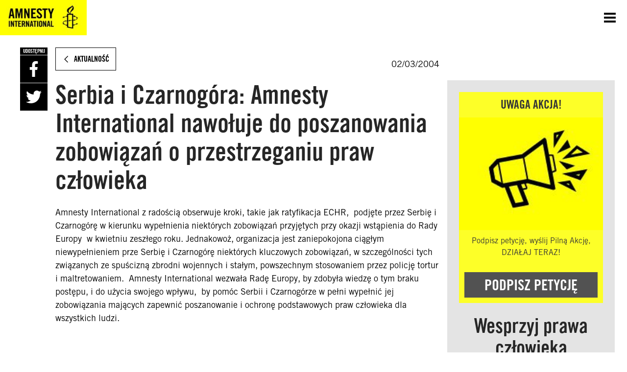

--- FILE ---
content_type: text/html; charset=UTF-8
request_url: https://www.amnesty.org.pl/serbia-i-czarnog%C3%B3ra-amnesty-international-nawo%C5%82uje-do-poszanowania-zobowi%C4%85za%C5%84-o-przestrzeganiu-praw-cz%C5%82owieka/
body_size: 13338
content:
<!DOCTYPE html>
<html class="no-js" lang="pl-PL">
<head>
	<meta charset="UTF-8">
	<meta name="viewport" content="width=device-width, initial-scale=1.0">
	<meta http-equiv="X-UA-Compatible" content="ie=edge">
	<title>Serbia i Czarnogóra: Amnesty International nawołuje do poszanowania zobowiązań o przestrzeganiu praw człowieka - Amnesty International - Bronimy praw człowieka</title>

	<link rel="apple-touch-icon" sizes="180x180" href="https://www.amnesty.org.pl/wp-content/themes/amnesty-wp-theme/assets/favicons/apple-touch-icon.png">
	<link rel="icon" type="image/png" sizes="32x32" href="https://www.amnesty.org.pl/wp-content/themes/amnesty-wp-theme/assets/favicons/favicon-32x32.png">
	<link rel="icon" type="image/png" sizes="16x16" href="https://www.amnesty.org.pl/wp-content/themes/amnesty-wp-theme/assets/favicons/favicon-16x16.png">
	<link rel="manifest" href="https://www.amnesty.org.pl/wp-content/themes/amnesty-wp-theme/assets/favicons/manifest.json">
	<link rel="mask-icon" href="https://www.amnesty.org.pl/wp-content/themes/amnesty-wp-theme/assets/favicons/safari-pinned-tab.svg" color="#5bbad5">
	<link href="https://cdn.jsdelivr.net/npm/bootstrap@5.3.3/dist/css/bootstrap.min.css" rel="stylesheet" integrity="sha384-QWTKZyjpPEjISv5WaRU9OFeRpok6YctnYmDr5pNlyT2bRjXh0JMhjY6hW+ALEwIH" crossorigin="anonymous">
	<script src="https://cdn.jsdelivr.net/npm/bootstrap@5.3.3/dist/js/bootstrap.bundle.min.js" integrity="sha384-YvpcrYf0tY3lHB60NNkmXc5s9fDVZLESaAA55NDzOxhy9GkcIdslK1eN7N6jIeHz" crossorigin="anonymous"></script>
	<script src="//cdnjs.cloudflare.com/ajax/libs/jquery/3.2.1/jquery.min.js"></script>
	<link rel="stylesheet" href="https://use.fontawesome.com/releases/v5.3.1/css/all.css" integrity="sha384-mzrmE5qonljUremFsqc01SB46JvROS7bZs3IO2EmfFsd15uHvIt+Y8vEf7N7fWAU" crossorigin="anonymous">
	<meta name="msapplication-TileColor" content="#ffc40d">
	<meta name="theme-color" content="#ffffff">
	<script>window.MSInputMethodContext && document.documentMode && document.write('<script src="https://cdn.jsdelivr.net/gh/nuxodin/ie11CustomProperties@4.1.0/ie11CustomProperties.min.js"><\/script>');</script>
	<meta name='robots' content='index, follow, max-image-preview:large, max-snippet:-1, max-video-preview:-1' />
<script>(function(h){h.classList.remove('no-js');h.classList.add('js')})(document.documentElement);</script>
	<link rel="canonical" href="https://www.amnesty.org.pl/serbia-i-czarnogóra-amnesty-international-nawołuje-do-poszanowania-zobowiązań-o-przestrzeganiu-praw-człowieka/" />
	<meta property="og:locale" content="pl_PL" />
	<meta property="og:type" content="article" />
	<meta property="og:title" content="Serbia i Czarnogóra: Amnesty International nawołuje do poszanowania zobowiązań o przestrzeganiu praw człowieka - Amnesty International - Bronimy praw człowieka" />
	<meta property="og:description" content="Z okazji ratyfikacji przez&nbsp; Serbię i Czarnogórę Europejskiej Konwencji o Ochronie Praw Człowieka i Podstawowych Wolności (ECHR)&nbsp; i Europejskiej Konwencji o Zapobieganiu Torturom Amnesty International&nbsp; wydała dziś raport:&nbsp; &#8216;Serbia&nbsp; i Czarnogóra: związki z Amnesty International i zaangażowanie Serbii&nbsp; i Czarnogóry w Radzie Europy&#8217; (Indeks AI: EUR 70/002/2004)." />
	<meta property="og:url" content="https://www.amnesty.org.pl/serbia-i-czarnogóra-amnesty-international-nawołuje-do-poszanowania-zobowiązań-o-przestrzeganiu-praw-człowieka/" />
	<meta property="og:site_name" content="Amnesty International - Bronimy praw człowieka" />
	<meta property="article:published_time" content="2004-03-02T23:00:00+00:00" />
	<meta property="article:modified_time" content="2022-12-12T15:36:31+00:00" />
	<meta name="twitter:card" content="summary_large_image" />
	<script type="application/ld+json" class="yoast-schema-graph">{"@context":"https://schema.org","@graph":[{"@type":"WebPage","@id":"https://www.amnesty.org.pl/serbia-i-czarnog%c3%b3ra-amnesty-international-nawo%c5%82uje-do-poszanowania-zobowi%c4%85za%c5%84-o-przestrzeganiu-praw-cz%c5%82owieka/","url":"https://www.amnesty.org.pl/serbia-i-czarnog%c3%b3ra-amnesty-international-nawo%c5%82uje-do-poszanowania-zobowi%c4%85za%c5%84-o-przestrzeganiu-praw-cz%c5%82owieka/","name":"Serbia i Czarnogóra: Amnesty International nawołuje do poszanowania zobowiązań o przestrzeganiu praw człowieka - Amnesty International - Bronimy praw człowieka","isPartOf":{"@id":"https://www.amnesty.org.pl/#website"},"datePublished":"2004-03-02T23:00:00+00:00","dateModified":"2022-12-12T15:36:31+00:00","author":{"@id":"https://www.amnesty.org.pl/#/schema/person/c97fdaa53ac725534fa9ff7644b47629"},"inLanguage":"pl-PL","potentialAction":[{"@type":"ReadAction","target":["https://www.amnesty.org.pl/serbia-i-czarnog%c3%b3ra-amnesty-international-nawo%c5%82uje-do-poszanowania-zobowi%c4%85za%c5%84-o-przestrzeganiu-praw-cz%c5%82owieka/"]}]},{"@type":"WebSite","@id":"https://www.amnesty.org.pl/#website","url":"https://www.amnesty.org.pl/","name":"Amnesty International - Bronimy praw człowieka","description":"","potentialAction":[{"@type":"SearchAction","target":{"@type":"EntryPoint","urlTemplate":"https://www.amnesty.org.pl/szukaj/{search_term_string}/"},"query-input":"required name=search_term_string"}],"inLanguage":"pl-PL"}]}</script>


<link rel='dns-prefetch' href='//www.googletagmanager.com' />
<link rel='dns-prefetch' href='//cc.cdn.civiccomputing.com' />
<link iecp-ignore rel='stylesheet' id='wp-block-library-css' href='https://www.amnesty.org.pl/wp-includes/css/dist/block-library/style.min.css?ver=6.3.7' media='all' />
<style id='classic-theme-styles-inline-css'>
/*! This file is auto-generated */
.wp-block-button__link{color:#fff;background-color:#32373c;border-radius:9999px;box-shadow:none;text-decoration:none;padding:calc(.667em + 2px) calc(1.333em + 2px);font-size:1.125em}.wp-block-file__button{background:#32373c;color:#fff;text-decoration:none}
</style>
<link iecp-ignore rel='stylesheet' id='aimember-style-css' href='https://www.amnesty.org.pl/wp-content/plugins/amnesty-members//inc/css/aimember.css?ver=2.3.1' media='all' />
<link iecp-ignore rel='stylesheet' id='pdlinks_css-css' href='https://www.amnesty.org.pl/wp-content/plugins/payu-donation-links//includes/pdlinks.css?ver=0.1.1' media='all' />
<link iecp-ignore rel='stylesheet' id='wpraisenow-style-css' href='https://www.amnesty.org.pl/wp-content/plugins/wp-raisenow/inc/css/wpraisenow.css?ver=1.1.3' media='all' />
<link iecp-ignore rel='stylesheet' id='amnesty-newsletter-css' href='https://www.amnesty.org.pl/wp-content/plugins/amnesty-newsletter/css/style.css?ver=6.3.7' media='all' />
<link iecp-ignore rel='stylesheet' id='amnesty-petitions-script-for-form-css' href='https://www.amnesty.org.pl/wp-content/plugins/wp-plugin-petitions/assets/frontend.js?ver=6.3.7' media='all' />
<link iecp-ignore rel='stylesheet' id='amnesty-petitions-style-for-form-css' href='https://www.amnesty.org.pl/wp-content/plugins/wp-plugin-petitions/assets/frontend.css?ver=6.3.7' media='all' />
<link iecp-ignore rel='stylesheet' id='amnesty-plebiscite-css' href='https://www.amnesty.org.pl/wp-content/plugins/amnesty-plebiscite/includes/../css/style.css?ver=6.3.7' media='all' />
<link rel='stylesheet' id='amnesty-theme-css' href='https://www.amnesty.org.pl/wp-content/themes/amnesty-wp-theme/assets/styles/bundle.css?ver=0.0.5' media='all' />
<style id='amnesty-theme-inline-css'>
:root{
			--font-family-primary:"Amnesty Trade Gothic",sans-serif;
			--font-family-secondary:"Amnesty Trade Gothic Condensed",sans-serif;
			--list-separator:", ";
		}
blockquote{quotes:'„' '”' "‚" "’"}
</style>
<link iecp-ignore rel='stylesheet' id='chld_thm_cfg_child-css' href='https://www.amnesty.org.pl/wp-content/themes/amnesty-wp-theme-child/style.css?ver=0.0.5' media='all' />
<link iecp-ignore rel='stylesheet' id='print-styles-css' href='https://www.amnesty.org.pl/wp-content/themes/amnesty-wp-theme/assets/styles/print.css?ver=0.0.5' media='print' />
<script id="gtm-js-before">
window.dataLayer=window.dataLayer||[];function gtag(){dataLayer.push(arguments)};
</script>
<script src='https://www.googletagmanager.com/gtm.js?id=GTM-P9S3SF6&#038;ver=1.0.0' id='gtm-js'></script>
<script id="gtm-js-after">
gtag({'gtm.start':new Date().getTime(),event:'gtm.js'});
</script>
<script src='https://www.googletagmanager.com/gtag/js?id=UA-348729-7&#038;ver=1.0.0' id='ga-js'></script>
<script id="ga-js-after">
window.dataLayer=window.dataLayer||[];function gtag(){dataLayer.push(arguments)}gtag('js',new Date());gtag('config','UA-348729-7');
gtag('config','323275426');
</script>
<script src='https://www.amnesty.org.pl/wp-content/themes/amnesty-wp-theme/assets/scripts/infogram-loader.js?ver=0.0.5' id='infogram-embed-js'></script>
<script src='https://www.amnesty.org.pl/wp-includes/js/jquery/jquery.min.js?ver=3.7.0' id='jquery-core-js'></script>
<script src='https://www.amnesty.org.pl/wp-includes/js/jquery/jquery-migrate.min.js?ver=3.4.1' id='jquery-migrate-js'></script>
<script id='aimembers-js-js-extra'>
var aimembersJstext = {"ajaxurl":"https:\/\/www.amnesty.org.pl\/wp-admin\/admin-ajax.php","security":"cdad5b02b3","paymentDate":"Data transakcji","amount":"Kwota","paymentType":"Rodzaj P\u0142atno\u015bci","getConfirmation":"Uzyskaj potwierdzenie darowizny za","downloadPdf":"Pobierz PDF","itemNo":"Nr","paymentTotal":"\u0141\u0105czna kwota","donationTotal":"Kwota darowizny","memberFee":"sk\u0142adka cz\u0142onkowska","calculationError":"Sk\u0142adka cz\u0142onkowska nie zosta\u0142a znaleziona w ci\u0105gu ostatnich 3 lat oraz nie mo\u017cna jej obliczy\u0107 przez odj\u0119cie od darowizn - nie ma wystarczaj\u0105cej ilo\u015bci darowizn!","codeCancelled":"Anulowane. Kod potwierdzaj\u0105cy nie jest ju\u017c wa\u017cny.","codeExpired":"Kod potwierdzaj\u0105cy wygas\u0142 i nie jest ju\u017c wa\u017cny.","reloadForm":"Konfiguracja formularza jest nieprawid\u0142owa. Prze\u0142aduj ponownie t\u0119 stron\u0119."};
</script>
<script src='https://www.amnesty.org.pl/wp-content/plugins/amnesty-members//inc/aimembers.js?ver=2.3.1' id='aimembers-js-js'></script>
<script src='https://www.amnesty.org.pl/wp-content/plugins/payu-donation-links//includes/pdlinks.js?ver=0.1.1' id='pdlinks_js-js'></script>
<script id='wpraisenow-js-js-extra'>
var WPRaiseNowParams = {"ajax_url":"https:\/\/www.amnesty.org.pl\/wp-admin\/admin-ajax.php","testmode":"false","debugmode":"false","payment_vis":"true","payment_pp":"true","payment_google":"false","payment_apple":"false"};
</script>
<script src='https://www.amnesty.org.pl/wp-content/plugins/wp-raisenow/inc/js/wpraisenow.js?ver=1.1.3' id='wpraisenow-js-js'></script>
<script src='https://www.amnesty.org.pl/wp-content/plugins/wp-raisenow/inc/js/wpraisenow-tabs.js?ver=1.1.3' id='wpraisenow-tabs-js'></script>
<script src='https://www.amnesty.org.pl/wp-content/plugins/amnesty-newsletter/js/form.js?ver=6.3.7' id='amnesty-newsletter-js'></script>
<script id='hotjar-js-extra'>
var _hjSettings = {"hjid":"3092152","hjsv":"6"};
</script>
<script src='https://static.hotjar.com/c/hotjar-3092152.js?sv=6&#038;ver=1.0.0' id='hotjar-js'></script>
<link rel="https://api.w.org/" href="https://www.amnesty.org.pl/wp-json/" /><link rel="alternate" type="application/json" href="https://www.amnesty.org.pl/wp-json/wp/v2/posts/4906" /><link rel="EditURI" type="application/rsd+xml" title="RSD" href="https://www.amnesty.org.pl/xmlrpc.php?rsd" />
<link rel='shortlink' href='https://www.amnesty.org.pl/?p=4906' />
<link rel="alternate" type="application/json+oembed" href="https://www.amnesty.org.pl/wp-json/oembed/1.0/embed?url=https%3A%2F%2Fwww.amnesty.org.pl%2Fserbia-i-czarnog%25c3%25b3ra-amnesty-international-nawo%25c5%2582uje-do-poszanowania-zobowi%25c4%2585za%25c5%2584-o-przestrzeganiu-praw-cz%25c5%2582owieka%2F" />
<link rel="alternate" type="text/xml+oembed" href="https://www.amnesty.org.pl/wp-json/oembed/1.0/embed?url=https%3A%2F%2Fwww.amnesty.org.pl%2Fserbia-i-czarnog%25c3%25b3ra-amnesty-international-nawo%25c5%2582uje-do-poszanowania-zobowi%25c4%2585za%25c5%2584-o-przestrzeganiu-praw-cz%25c5%2582owieka%2F&#038;format=xml" />
</head>
<body class="post-template-default single single-post postid-4906 single-format-standard ltr has-light-header">
<a class="skipLink" href="#main" tabindex="1">Skocz do treści</a>
<div class="overlay" aria-hidden="true"></div>
<header class="page-header is-light" role="banner" aria-label="Nagłówek strony">
	<div class="container">
		<div class="page-headerItems">
		<a class="logo" href="https://www.amnesty.org.pl" aria-label="Odwiedź stronę główną Amnesty International"><img width="177" height="75" src="https://www.amnesty.org.pl/wp-content/uploads/2018/08/amnesty-international.jpg" class="logo-logoType" alt="Logotyp Amnesty International" decoding="async" srcset="https://www.amnesty.org.pl/wp-content/uploads/2018/08/amnesty-international.jpg 2167w, https://www.amnesty.org.pl/wp-content/uploads/2018/08/amnesty-international-300x127.jpg 300w, https://www.amnesty.org.pl/wp-content/uploads/2018/08/amnesty-international-1024x434.jpg 1024w, https://www.amnesty.org.pl/wp-content/uploads/2018/08/amnesty-international-768x325.jpg 768w, https://www.amnesty.org.pl/wp-content/uploads/2018/08/amnesty-international-1536x651.jpg 1536w, https://www.amnesty.org.pl/wp-content/uploads/2018/08/amnesty-international-2048x868.jpg 2048w, https://www.amnesty.org.pl/wp-content/uploads/2018/08/amnesty-international-1416x600.jpg 1416w, https://www.amnesty.org.pl/wp-content/uploads/2018/08/amnesty-international-734x311.jpg 734w, https://www.amnesty.org.pl/wp-content/uploads/2018/08/amnesty-international-170x72.jpg 170w, https://www.amnesty.org.pl/wp-content/uploads/2018/08/amnesty-international-340x144.jpg 340w, https://www.amnesty.org.pl/wp-content/uploads/2018/08/amnesty-international-60x25.jpg 60w, https://www.amnesty.org.pl/wp-content/uploads/2018/08/amnesty-international-120x51.jpg 120w, https://www.amnesty.org.pl/wp-content/uploads/2018/08/amnesty-international-200x85.jpg 200w, https://www.amnesty.org.pl/wp-content/uploads/2018/08/amnesty-international-400x169.jpg 400w, https://www.amnesty.org.pl/wp-content/uploads/2018/08/amnesty-international-260x110.jpg 260w, https://www.amnesty.org.pl/wp-content/uploads/2018/08/amnesty-international-520x220.jpg 520w, https://www.amnesty.org.pl/wp-content/uploads/2018/08/amnesty-international-325x138.jpg 325w, https://www.amnesty.org.pl/wp-content/uploads/2018/08/amnesty-international-650x275.jpg 650w" sizes="(max-width: 177px) 100vw, 177px" /><img width="60" height="60" src="https://www.amnesty.org.pl/wp-content/uploads/2018/08/amnesty-international-logomark-60x60.jpg" class="logo-logoMark" alt="Ikona Amnesty International" decoding="async" srcset="https://www.amnesty.org.pl/wp-content/uploads/2018/08/amnesty-international-logomark-60x60.jpg 60w, https://www.amnesty.org.pl/wp-content/uploads/2018/08/amnesty-international-logomark-300x300.jpg 300w, https://www.amnesty.org.pl/wp-content/uploads/2018/08/amnesty-international-logomark-150x150.jpg 150w, https://www.amnesty.org.pl/wp-content/uploads/2018/08/amnesty-international-logomark-720x730.jpg 720w, https://www.amnesty.org.pl/wp-content/uploads/2018/08/amnesty-international-logomark-600x600.jpg 600w, https://www.amnesty.org.pl/wp-content/uploads/2018/08/amnesty-international-logomark-72x72.jpg 72w, https://www.amnesty.org.pl/wp-content/uploads/2018/08/amnesty-international-logomark-144x144.jpg 144w, https://www.amnesty.org.pl/wp-content/uploads/2018/08/amnesty-international-logomark-120x120.jpg 120w, https://www.amnesty.org.pl/wp-content/uploads/2018/08/amnesty-international-logomark-200x200.jpg 200w, https://www.amnesty.org.pl/wp-content/uploads/2018/08/amnesty-international-logomark-400x400.jpg 400w, https://www.amnesty.org.pl/wp-content/uploads/2018/08/amnesty-international-logomark-260x260.jpg 260w, https://www.amnesty.org.pl/wp-content/uploads/2018/08/amnesty-international-logomark-520x520.jpg 520w, https://www.amnesty.org.pl/wp-content/uploads/2018/08/amnesty-international-logomark-325x325.jpg 325w, https://www.amnesty.org.pl/wp-content/uploads/2018/08/amnesty-international-logomark-650x650.jpg 650w, https://www.amnesty.org.pl/wp-content/uploads/2018/08/amnesty-international-logomark-335x335.jpg 335w, https://www.amnesty.org.pl/wp-content/uploads/2018/08/amnesty-international-logomark.jpg 730w" sizes="(max-width: 60px) 100vw, 60px" /></a>
		
			<nav class="page-nav page-nav--main" aria-label="Główna nawigacja">
				<ul><li id="menu-item-175229" class="menu-item menu-item-type-post_type menu-item-object-page menu-item-has-children menu-item-175229"><a href="https://www.amnesty.org.pl/nasze-akcje/"><span>Nasze akcje</span></a>
<ul class="sub-menu">
	<li id="menu-item-210712" class="menu-item menu-item-type-post_type menu-item-object-page menu-item-210712"><a href="https://www.amnesty.org.pl/jestem/"><span>Jestem</span></a></li>
	<li id="menu-item-205771" class="menu-item menu-item-type-post_type menu-item-object-page menu-item-205771"><a href="https://www.amnesty.org.pl/wylogujnienawisc/"><span>Wyloguj nienawiść!</span></a></li>
	<li id="menu-item-202014" class="menu-item menu-item-type-post_type menu-item-object-page menu-item-202014"><a href="https://www.amnesty.org.pl/utracona-codziennosc/"><span>Utracona codzienność</span></a></li>
	<li id="menu-item-190737" class="menu-item menu-item-type-post_type menu-item-object-page menu-item-190737"><a href="https://www.amnesty.org.pl/strefa-protestu/"><span>Strefa Protestu</span></a></li>
</ul>
</li>
<li id="menu-item-175082" class="menu-item menu-item-type-custom menu-item-object-custom menu-item-has-children menu-item-175082"><a href="https://www.amnesty.org.pl/dzialaj/"><span>Działaj</span></a>
<ul class="sub-menu">
	<li id="menu-item-194051" class="menu-item menu-item-type-post_type menu-item-object-page menu-item-194051"><a href="https://www.amnesty.org.pl/dolacz-do-nas/czlonkostwo-w-amnesty/"><span>Członkostwo</span></a></li>
	<li id="menu-item-210790" class="menu-item menu-item-type-post_type menu-item-object-page menu-item-210790"><a href="https://www.amnesty.org.pl/dzialaj/siec-aktywistyczna/"><span>Sieć aktywistyczna</span></a></li>
	<li id="menu-item-183822" class="menu-item menu-item-type-post_type menu-item-object-page menu-item-183822"><a href="https://www.amnesty.org.pl/dzialaj/edukacja/szkolne-grupy/"><span>Szkolne grupy</span></a></li>
</ul>
</li>
<li id="menu-item-182831" class="menu-item menu-item-type-post_type menu-item-object-page menu-item-182831"><a href="https://www.amnesty.org.pl/petycje/"><span>Podpisz petycję</span></a></li>
<li id="menu-item-200838" class="menu-item menu-item-type-custom menu-item-object-custom menu-item-200838"><a href="https://www.amnesty.org.pl/przekaz-procent-podatku/"><span>Przekaż 1,5%</span></a></li>
<li id="menu-item-208020" class="menu-item menu-item-type-post_type menu-item-object-page menu-item-208020"><a href="https://www.amnesty.org.pl/wspolpraca-z-biznesem/"><span>Współpraca z biznesem</span></a></li>
<li id="menu-item-189533" class="menu-item menu-item-type-post_type menu-item-object-page menu-item-189533"><a href="https://www.amnesty.org.pl/portal-dla-czlonkostwa/"><span>Zaloguj się</span></a></li>
<li id="menu-item-178519" class="search-menu-item menu-item menu-item-type-post_type menu-item-object-page menu-item-178519"><a href="https://www.amnesty.org.pl/szukaj/"><span>Szukaj</span></a></li>
<li id="menu-item-182823" class="btn page-headerCTA menu-item menu-item-type-post_type menu-item-object-page menu-item-182823"><a href="https://www.amnesty.org.pl/wspieraj/"><span>Wspieraj</span></a></li>
<li id="menu-item-182821" class="aipoland-custom-menu menu-item menu-item-type-custom menu-item-object-custom menu-item-has-children menu-item-182821"><a href="#"><span>☰</span></a>
<ul class="sub-menu">
	<li id="menu-item-27430" class="menu-item menu-item-type-post_type menu-item-object-page current_page_parent menu-item-27430"><a href="https://www.amnesty.org.pl/aktualnosci/"><span>Aktualności</span></a></li>
	<li id="menu-item-182871" class="menu-item menu-item-type-post_type menu-item-object-page menu-item-182871"><a href="https://www.amnesty.org.pl/amnesty-w-polsce/"><span>Amnesty w Polsce</span></a></li>
	<li id="menu-item-186589" class="menu-item menu-item-type-post_type menu-item-object-page menu-item-186589"><a href="https://www.amnesty.org.pl/dolacz-do-nas/"><span>Dołącz do nas</span></a></li>
	<li id="menu-item-182825" class="menu-item menu-item-type-post_type menu-item-object-page menu-item-182825"><a href="https://www.amnesty.org.pl/zglebiaj-wiedze/"><span>Zgłębiaj wiedzę</span></a></li>
	<li id="menu-item-182534" class="menu-item menu-item-type-post_type menu-item-object-page menu-item-182534"><a href="https://www.amnesty.org.pl/dzialaj/edukacja/"><span>Edukacja</span></a></li>
	<li id="menu-item-192329" class="menu-item menu-item-type-post_type menu-item-object-page menu-item-192329"><a href="https://www.amnesty.org.pl/rzecznictwo/"><span>Rzecznictwo</span></a></li>
	<li id="menu-item-193045" class="menu-item menu-item-type-post_type menu-item-object-page menu-item-193045"><a href="https://www.amnesty.org.pl/finansowanie/"><span>Finansowanie</span></a></li>
	<li id="menu-item-182832" class="menu-item menu-item-type-post_type menu-item-object-page menu-item-182832"><a href="https://www.amnesty.org.pl/wydarzenia-cykliczne/"><span>Wydarzenia cykliczne</span></a></li>
	<li id="menu-item-189288" class="menu-item menu-item-type-post_type menu-item-object-page menu-item-189288"><a href="https://www.amnesty.org.pl/czlonkostwo-honorowe/"><span>Członkostwo honorowe</span></a></li>
	<li id="menu-item-175083" class="menu-item menu-item-type-post_type menu-item-object-page menu-item-175083"><a href="https://www.amnesty.org.pl/kontakt/"><span>Kontakt</span></a></li>
</ul>
</li>
</ul>
				<button
					class="burger"
					data-toggle=".mobile-menu"
					data-state="mobile-menu-open"
					data-focus=".mobile-menu > ul"
					aria-expanded="false"
					aria-controls="mobile-menu"
					aria-label="Otwórz nawigację"
				><span class="icon icon-burger"></span><span class="icon icon-close"></span></button>
				
<div id="mobile-menu" class="mobile-menu" aria-hidden="true" aria-modal="true">
	<ul>
		<li class="menu-item menu-item-type-post_type menu-item-object-page menu-item-has-children menu-item-175229"><button href="#" data-href="https://www.amnesty.org.pl/nasze-akcje/" aria-label="Rozwiń listę Nasze akcje"><span>Nasze akcje</span><i class="icon icon-arrow-down"></i></button>
<ul class="sub-menu">
<li class="menu-item menu-item-type-post_type menu-item-object-page menu-item-175229"><a href="https://www.amnesty.org.pl/nasze-akcje/"><span>Nasze akcje</span></a></li>	<li class="menu-item menu-item-type-post_type menu-item-object-page menu-item-210712"><a href="https://www.amnesty.org.pl/jestem/"><span>Jestem</span></a></li>
	<li class="menu-item menu-item-type-post_type menu-item-object-page menu-item-205771"><a href="https://www.amnesty.org.pl/wylogujnienawisc/"><span>Wyloguj nienawiść!</span></a></li>
	<li class="menu-item menu-item-type-post_type menu-item-object-page menu-item-202014"><a href="https://www.amnesty.org.pl/utracona-codziennosc/"><span>Utracona codzienność</span></a></li>
	<li class="menu-item menu-item-type-post_type menu-item-object-page menu-item-190737"><a href="https://www.amnesty.org.pl/strefa-protestu/"><span>Strefa Protestu</span></a></li>
</ul>
</li>
<li class="menu-item menu-item-type-custom menu-item-object-custom menu-item-has-children menu-item-175082"><button href="#" data-href="https://www.amnesty.org.pl/dzialaj/" aria-label="Rozwiń listę Działaj"><span>Działaj</span><i class="icon icon-arrow-down"></i></button>
<ul class="sub-menu">
<li class="menu-item menu-item-type-custom menu-item-object-custom menu-item-175082"><a href="https://www.amnesty.org.pl/dzialaj/"><span>Działaj</span></a></li>	<li class="menu-item menu-item-type-post_type menu-item-object-page menu-item-194051"><a href="https://www.amnesty.org.pl/dolacz-do-nas/czlonkostwo-w-amnesty/"><span>Członkostwo</span></a></li>
	<li class="menu-item menu-item-type-post_type menu-item-object-page menu-item-210790"><a href="https://www.amnesty.org.pl/dzialaj/siec-aktywistyczna/"><span>Sieć aktywistyczna</span></a></li>
	<li class="menu-item menu-item-type-post_type menu-item-object-page menu-item-183822"><a href="https://www.amnesty.org.pl/dzialaj/edukacja/szkolne-grupy/"><span>Szkolne grupy</span></a></li>
</ul>
</li>
<li class="menu-item menu-item-type-post_type menu-item-object-page menu-item-182831"><a href="https://www.amnesty.org.pl/petycje/"><span>Podpisz petycję</span></a></li>
<li class="menu-item menu-item-type-custom menu-item-object-custom menu-item-200838"><a href="https://www.amnesty.org.pl/przekaz-procent-podatku/"><span>Przekaż 1,5%</span></a></li>
<li class="menu-item menu-item-type-post_type menu-item-object-page menu-item-208020"><a href="https://www.amnesty.org.pl/wspolpraca-z-biznesem/"><span>Współpraca z biznesem</span></a></li>
<li class="menu-item menu-item-type-post_type menu-item-object-page menu-item-189533"><a href="https://www.amnesty.org.pl/portal-dla-czlonkostwa/"><span>Zaloguj się</span></a></li>
<li class="search-menu-item menu-item menu-item-type-post_type menu-item-object-page menu-item-178519"><a href="https://www.amnesty.org.pl/szukaj/"><span>Szukaj</span></a></li>
<li class="btn page-headerCTA menu-item menu-item-type-post_type menu-item-object-page menu-item-182823"><a href="https://www.amnesty.org.pl/wspieraj/"><span>Wspieraj</span></a></li>
<li class="aipoland-custom-menu menu-item menu-item-type-custom menu-item-object-custom menu-item-has-children menu-item-182821"><button href="#" data-href="#" aria-label="Rozwiń listę ☰"><span>☰</span><i class="icon icon-arrow-down"></i></button>
<ul class="sub-menu">
<li class="aipoland-custom-menu menu-item menu-item-type-custom menu-item-object-custom menu-item-182821"><a href="#"><span>☰</span></a></li>	<li class="menu-item menu-item-type-post_type menu-item-object-page current_page_parent menu-item-27430"><a href="https://www.amnesty.org.pl/aktualnosci/"><span>Aktualności</span></a></li>
	<li class="menu-item menu-item-type-post_type menu-item-object-page menu-item-182871"><a href="https://www.amnesty.org.pl/amnesty-w-polsce/"><span>Amnesty w Polsce</span></a></li>
	<li class="menu-item menu-item-type-post_type menu-item-object-page menu-item-186589"><a href="https://www.amnesty.org.pl/dolacz-do-nas/"><span>Dołącz do nas</span></a></li>
	<li class="menu-item menu-item-type-post_type menu-item-object-page menu-item-182825"><a href="https://www.amnesty.org.pl/zglebiaj-wiedze/"><span>Zgłębiaj wiedzę</span></a></li>
	<li class="menu-item menu-item-type-post_type menu-item-object-page menu-item-182534"><a href="https://www.amnesty.org.pl/dzialaj/edukacja/"><span>Edukacja</span></a></li>
	<li class="menu-item menu-item-type-post_type menu-item-object-page menu-item-192329"><a href="https://www.amnesty.org.pl/rzecznictwo/"><span>Rzecznictwo</span></a></li>
	<li class="menu-item menu-item-type-post_type menu-item-object-page menu-item-193045"><a href="https://www.amnesty.org.pl/finansowanie/"><span>Finansowanie</span></a></li>
	<li class="menu-item menu-item-type-post_type menu-item-object-page menu-item-182832"><a href="https://www.amnesty.org.pl/wydarzenia-cykliczne/"><span>Wydarzenia cykliczne</span></a></li>
	<li class="menu-item menu-item-type-post_type menu-item-object-page menu-item-189288"><a href="https://www.amnesty.org.pl/czlonkostwo-honorowe/"><span>Członkostwo honorowe</span></a></li>
	<li class="menu-item menu-item-type-post_type menu-item-object-page menu-item-175083"><a href="https://www.amnesty.org.pl/kontakt/"><span>Kontakt</span></a></li>
</ul>
</li>
	</ul>
</div>
			</nav>
		</div>
	</div>
</header>

<main id="main">
	<div class="section section--small container article-container">
		<section class="article has-sidebar">
			<nav class="article-meta">
	<a class="btn btn--white has-icon" aria-label="Powrót do Aktualność" href="https://www.amnesty.org.pl/category/aktualnosc/">
		<span class="icon-arrow-left"></span>
		<span>Aktualność</span>
	</a>
	<span class="u-textRight">
		<span aria-label="Znacznik czasu publikacji wpisu">02/03/2004</span>
		</span>
</nav>
			
			<header class="article-header ">
				<h1 id="article-title" class="article-title">Serbia i Czarnogóra: Amnesty International nawołuje do poszanowania zobowiązań o przestrzeganiu praw człowieka</h1>
			</header>

						
			<article class="article-content " aria-labelledby="article-title">
								<p class="MsoNormal"><span>Amnesty&nbsp;International&nbsp;z radością obserwuje kroki, takie jak ratyfikacja&nbsp;ECHR,&nbsp; podjęte przez Serbię i Czarnogórę&nbsp;w kierunku wypełnienia niektórych zobowiązań przyjętych przy okazji wstąpienia do Rady Europy&nbsp; w kwietniu zeszłego roku. Jednakowoż, organizacja jest zaniepokojona ciągłym niewypełnieniem prze Serbię i Czarnogórę niektórych kluczowych zobowiązań, w szczególności tych związanych ze spuścizną zbrodni wojennych i stałym, powszechnym stosowaniem przez policję tortur i maltretowaniem.&nbsp; Amnesty International wezwała Radę Europy, by zdobyła wiedzę o tym braku postępu, i do użycia swojego wpływu,<span>&nbsp; </span>by pomóc Serbii i Czarnogórze w pełni wypełnić jej zobowiązania mających zapewnić poszanowanie i ochronę podstawowych praw człowieka dla wszystkich ludzi.</span></p>
<p class="MsoNormal"><span>&nbsp;</span></p>
<p class="MsoNormal"><span>W raporcie,&nbsp;Amnesty International boleje nad odmową<span>&nbsp; </span>władz przekazania Międzynarodowemu Trybunałowi Karnemu dla Byłej Jugosławii ludzi oskarżonych o zbrodnie wojenne i zbrodnie przeciwko ludzkości, takich, jak Sreten&nbsp; Lukič, który pozostaje na stanowisku jako serbski wiceminister spraw wewnętrznych i szef Departamentu Bezpieczeństwa Publicznego. Wraz z trzema innymi generałami, dawnym zwierzchnikiem armii Nebojša Pavkovičem, dawnym dowódcą&nbsp;korpusu prisztińskiego Vladimirem&nbsp; Lazarevičem,&nbsp; i byłym wiceministrem spraw wewnętrznych i dawnym szefem<span>&nbsp; </span>Departamentu Bezpieczeństwa Publicznego Vlastimirem &ETH;orševičem, został skazany przez Trybunał 2 października 2003 za zbrodnie przeciwko ludzkości i pogwałcenie praw lub zwyczajów prawnych w Kosowie w 1999 r. Odmawiając ich przekazania,&nbsp; władze utrudniają Trybunałowi zaprowadzenie domniemanych przestępców przed oblicze sprawiedliwości.</p>
<p></span></p>
<p class="MsoNormal"><span>Amnesty&nbsp;International wciąż wzywa do doprowadzenia przed oblicze sprawiedliwości wszystkich osób odpowiedzialnych za zbrodnie wojenne i zbrodnie przeciwko ludzkości. &nbsp; W raporcie organizacja zwróciła uwagę na skandal<span>&nbsp; </span>Batajnicy, gdzie ponad 700 zamordowanych cywili &#8211; kosowskich Albańczyków &#8211; zostało pochowanych w ukrytych grobach w obwarowanym budynku&nbsp;MSW i ponad cztery i pół roku od tej zbrodni przeciwko ludzkości nie wystąpiono z żadnym krajowym oskarżeniem.&nbsp;&nbsp; Amnesty&nbsp; International&nbsp; wzywa też do wprowadzenia ustawodawstwa, kryminalizującego&nbsp;odpowiedzialność za wykonanie rozkazu, za pewne zbrodnie w świetle międzynarodowego prawa humanitarnego, między innymi zbrodnie wojenne i zbrodnie przeciwko ludzkości.</p>
<p></span></p>
<p class="MsoNormal"><span>Amnesty&nbsp;International&nbsp; pozostaje też głęboko zaniepokojona wobec podejrzeń o stosowanie tortur&nbsp; i maltretowanie aresztantów przez siły bezpieczeństwa i ewidentny brak stosownych,&nbsp; jeśli w ogóle podjętych, śledztw w sprawie tych szeroko rozpowszechnionych i wiarygodnych podejrzeń o stosowaniu tortur, w tym m.in. zaduszenie plastikową torbą, bicie, elektrowstrząsy głowy i ciała. Organizacja uważa, że&nbsp;istnieją poważne braki&nbsp; w przeciwdziałaniu torturom i maltretowaniu na wszystkich poziomach systemu:&nbsp; od policji, przez prokuratorów i sędziów śledczych, do samych wyroków niektórych sądów, gdzie występują problemy z zastosowaniem się do wyroków sądowych,<span>&nbsp; </span>przyznających odszkodowania ofiarom.</p>
<p></span></p>
<p class="MsoNormal"><span>Suma tych porażek utrwaliła aurę bezkarności, podobnie otaczającą zbrodnie wojenne i zbrodnie przeciwko ludzkości .</span></p>
<p class="MsoNormal"><span>&nbsp;</span></p>
<p class="MsoNormal"><span>Raport wyszczególnił też zaniepokojenie Amnesty International ciągłą dyskryminacją Romów,&nbsp; szczególnie Romów kosowskich, przemieszczonych w następstwie konfliktu w 1999, jak również troskę o aspekty ustawodawstwa, <span>&nbsp;</span>które po raz pierwszy<span>&nbsp; </span>wprowadza alternatywę służby wojskowej dla osób, które odmawiają jej, powołując się na sumienie (objectorów).</span></p>
			</article>

			
<div class="topics-container">
	<h2>Tematy</h2>
	<ul>
			<li><a href="https://www.amnesty.org.pl/category/aktualnosc/">Aktualność</a></li>
		</ul>
</div>
<h2 id="h-related-content" class="has-text-align-center">Powiązana treść</h2><div class="grid grid-5 post-list"><article class="grid-item aimc-ignore" aria-label="Article: Trwały Pokój Wymaga Sprawiedliwości Dla Ofiar Wszystkich Zbrodni Zarówno Na Okupowanym Terytorium Palestyńskim, Jak I W Izraelu" style="background-image: url('https://www.amnesty.org.pl/wp-content/uploads/2025/12/313704-rep-cover-640x400.jpg')"><div class="grid-content"><span class="grid-itemMeta"><a href="https://www.amnesty.org.pl/category/aktualnosc/" tabindex="0">Aktualność</a></span><h3 class="grid-itemTitle"><a href="https://www.amnesty.org.pl/trwaly-pokoj-wymaga-sprawiedliwosci-dla-ofiar-wszystkich-zbrodni-otp-izrael/" tabindex="0">Trwały pokój wymaga sprawiedliwości dla ofiar wszystkich zbrodni zarówno na Okupowanym Terytorium Palestyńskim, jak i w Izraelu</a></h3></div></article><article class="grid-item aimc-ignore" aria-label="Article: Sukcesy Praw Człowieka W 2025 Roku" style="background-image: url('https://www.amnesty.org.pl/wp-content/uploads/2025/12/3084011-640x400.jpg')"><div class="grid-content"><span class="grid-itemMeta"><a href="https://www.amnesty.org.pl/category/aktualnosc/" tabindex="0">Aktualność</a></span><h3 class="grid-itemTitle"><a href="https://www.amnesty.org.pl/sukcesy-praw-czlowieka-2025/" tabindex="0">Sukcesy praw człowieka w 2025 roku</a></h3></div></article><article class="grid-item aimc-ignore" aria-label="Article: Pióro Nadziei 2025 – Czekamy Na Zgłoszenia Do Konkursu! " style="background-image: url('https://www.amnesty.org.pl/wp-content/uploads/2026/01/TA_9992-640x400.jpg')"><div class="grid-content"><span class="grid-itemMeta"><a href="https://www.amnesty.org.pl/category/aktualnosc/" tabindex="0">Aktualność</a></span><h3 class="grid-itemTitle"><a href="https://www.amnesty.org.pl/pioro-nadziei-2025-zgloszenia/" tabindex="0">Pióro Nadziei 2025 – czekamy na zgłoszenia do konkursu! </a></h3></div></article><article class="grid-item " aria-label="Article: Dołącz Do Kampanii Amnesty Poświęconej Migracji!" style="background-image: url('https://www.amnesty.org.pl/wp-content/uploads/2026/01/aktualnosc-www-cover-640x400.png')"><div class="grid-content"><span class="grid-itemMeta"><a href="https://www.amnesty.org.pl/category/aktualnosc/" tabindex="0">Aktualność</a></span><h3 class="grid-itemTitle"><a href="https://www.amnesty.org.pl/dolacz-do-kampanii-amnesty-poswieconej-migracji/" tabindex="0">Dołącz do kampanii Amnesty poświęconej migracji!</a></h3></div></article><article class="grid-item " aria-label="Article: „jesteśmy – Mamy Prawa” – Najnowsza Analiza Amnesty International " style="background-image: url('https://www.amnesty.org.pl/wp-content/uploads/2026/01/R5A4029-Editlajt-640x400.jpg')"><div class="grid-content"><span class="grid-itemMeta"><a href="https://www.amnesty.org.pl/category/aktualnosc/" tabindex="0">Aktualność</a></span><h3 class="grid-itemTitle"><a href="https://www.amnesty.org.pl/jestesmy-mamy-prawa-analiza/" tabindex="0">„Jesteśmy – mamy prawa” – najnowsza analiza Amnesty International </a></h3></div></article></div>		</section>

			<aside class="article-shareContainer" aria-label="Opcje udostępniania w mediach społecznościowych">
			<div class="article-share" role="complementary" aria-label="Opcje udostępniania w mediach społecznościowych"><h3 class="article-shareTitle">Udostępnij</h3><ul><li><a class="article-shareFacebook" target="_blank" rel="noreferrer noopener" href="https://www.facebook.com/sharer.php?u=https://www.amnesty.org.pl/serbia-i-czarnog%c3%b3ra-amnesty-international-nawo%c5%82uje-do-poszanowania-zobowi%c4%85za%c5%84-o-przestrzeganiu-praw-cz%c5%82owieka/" title="Udostępnij na Facebooku"><img src="https://www.amnesty.org.pl/wp-content/themes/amnesty-wp-theme/assets/images/icon-facebook.svg" alt="Logo Facebooka"></a></li><li><a class="article-shareTwitter" target="_blank" rel="noreferrer noopener" href="https://twitter.com/intent/tweet?url=https://www.amnesty.org.pl/serbia-i-czarnog%c3%b3ra-amnesty-international-nawo%c5%82uje-do-poszanowania-zobowi%c4%85za%c5%84-o-przestrzeganiu-praw-cz%c5%82owieka/&text=Serbia i Czarnogóra: Amnesty International nawołuje do poszanowania zobowiązań o przestrzeganiu praw człowieka" title="Udostępnij na Twitterze"><img src="https://www.amnesty.org.pl/wp-content/themes/amnesty-wp-theme/assets/images/icon-twitter.svg" alt="Logo Twittera"></a></li></ul></div>		</aside>
	
		<aside class="article-sidebar" aria-label="Pasek boczny">
			<section id="section-3eaa9665" class="section section--tinted" style=""><div id="3eaa9665" class="container">
<figure class="customCard is-style-style-3"><span class="customCard-label">uwaga akcja!</span><div class="customCard-figure"><img width="300" height="150" src="https://www.amnesty.org.pl/wp-content/uploads/2022/11/ico-loudspeaker-action-01.jpg" class="customCard-image aiic-ignore" alt="" decoding="async" srcset="https://www.amnesty.org.pl/wp-content/uploads/2022/11/ico-loudspeaker-action-01.jpg 300w, https://www.amnesty.org.pl/wp-content/uploads/2022/11/ico-loudspeaker-action-01-144x72.jpg 144w, https://www.amnesty.org.pl/wp-content/uploads/2022/11/ico-loudspeaker-action-01-288x144.jpg 288w, https://www.amnesty.org.pl/wp-content/uploads/2022/11/ico-loudspeaker-action-01-60x30.jpg 60w, https://www.amnesty.org.pl/wp-content/uploads/2022/11/ico-loudspeaker-action-01-120x60.jpg 120w, https://www.amnesty.org.pl/wp-content/uploads/2022/11/ico-loudspeaker-action-01-200x100.jpg 200w, https://www.amnesty.org.pl/wp-content/uploads/2022/11/ico-loudspeaker-action-01-260x130.jpg 260w" sizes="(max-width: 300px) 100vw, 300px" /></div><figcaption class="customCard-content"><p>Podpisz petycję, wyślij Pilną Akcję, DZIAŁAJ TERAZ!</p><a class="btn btn--fill btn--large" href="https://www.amnesty.org.pl/petycje/">podpisz petycję</a></figcaption></figure>


<h2 class="wp-block-heading has-text-align-center">Wesprzyj prawa człowieka</h2>



<div class="wp-block-amnesty-core-repeatable-block linksWithIcons-group is-vertical has-3-items has-background has-very-light-gray-background-color icon-none is-style-default">
<div class="linksWithIcons"><div class="linksWithIcons-title">Pomagaj prowadzić działania edukacyjne</div><a class="btn btn--primary" href="https://www.amnesty.org.pl/pomagam/v1/payu/?posid=213513&amp;amount=3500&amp;thankyou=186909&amp;description=Darowizna">35 zł miesięcznie</a></div><div class="linksWithIcons-spacer"></div>



<div class="linksWithIcons"><div class="linksWithIcons-title">Pomagaj wpływać na zmianę prawa</div><a class="btn btn--primary" href="https://www.amnesty.org.pl/pomagam/v1/payu/?posid=213513&amp;amount=5000&amp;thankyou=186909&amp;description=Darowizna">50 zł miesięcznie</a></div><div class="linksWithIcons-spacer"></div>



<div class="linksWithIcons"><div class="linksWithIcons-title">Pomagaj wysyłać badaczy do stref kryzysu</div><a class="btn btn--primary" href="https://www.amnesty.org.pl/pomagam/v1/payu/?posid=213513&amp;amount=8000&amp;thankyou=186909&amp;description=Darowizna">80 zł miesięcznie</a></div><div class="linksWithIcons-spacer"></div>
</div>

</div></section>		</aside>
	</div>
</main>

	<footer class="page-footer" aria-label="Stopka">
		<div class="container">
		<ul class="page-footerSections" aria-label="Menu stopki"><li id="menu-item-182535" class="menu-item menu-item-type-post_type menu-item-object-page menu-item-has-children menu-item-182535"><a href="https://www.amnesty.org.pl/nasze-akcje/"><span>Nasze akcje</span></a><ul class="sub-menu"><li id="menu-item-182540" class="menu-item menu-item-type-post_type menu-item-object-page menu-item-182540"><a href="https://www.amnesty.org.pl/wydarzenia-cykliczne/"><span>Wydarzenia cykliczne</span></a></li><li id="menu-item-182546" class="menu-item menu-item-type-custom menu-item-object-custom menu-item-182546"><a href="https://www.amnesty.org.pl/stan-w-obronie-prawa-do-aborcji/"><span>Aborcja a prawa człowieka</span></a></li><li id="menu-item-184066" class="menu-item menu-item-type-post_type menu-item-object-page menu-item-184066"><a href="https://www.amnesty.org.pl/prawa-osob-lgbti/"><span>Prawa osób LGBTI</span></a></li><li id="menu-item-186774" class="menu-item menu-item-type-custom menu-item-object-custom menu-item-186774"><a href="https://www.amnesty.org.pl/w-obronie-prawa-do-protestu/"><span>W obronie prawa do protestu</span></a></li><li id="menu-item-186775" class="menu-item menu-item-type-post_type menu-item-object-post menu-item-186775"><a href="https://www.amnesty.org.pl/cyberprzemoc-krzywdzi-naprawde/"><span>Cyberprzemoc krzywdzi naprawdę</span></a></li></ul></li><li id="menu-item-182536" class="menu-item menu-item-type-post_type menu-item-object-page menu-item-has-children menu-item-182536"><a href="https://www.amnesty.org.pl/dzialaj/"><span>Działaj</span></a><ul class="sub-menu"><li id="menu-item-200839" class="menu-item menu-item-type-custom menu-item-object-custom menu-item-200839"><a href="https://www.amnesty.org.pl/przekaz-procent-podatku/"><span>Przekaż 1,5% podatku</span></a></li><li id="menu-item-182543" class="menu-item menu-item-type-post_type menu-item-object-page menu-item-182543"><a href="https://www.amnesty.org.pl/petycje/"><span>Podpisz Petycje</span></a></li><li id="menu-item-186776" class="menu-item menu-item-type-post_type menu-item-object-page menu-item-186776"><a href="https://www.amnesty.org.pl/dzialaj/amnesty-alert/"><span>Amnesty Alert</span></a></li><li id="menu-item-186777" class="menu-item menu-item-type-custom menu-item-object-custom menu-item-186777"><a href="https://maraton.amnesty.org.pl/"><span>Maraton Pisania Listów</span></a></li><li id="menu-item-182539" class="menu-item menu-item-type-post_type menu-item-object-page menu-item-182539"><a href="https://www.amnesty.org.pl/zglebiaj-wiedze/"><span>Zgłębiaj wiedzę</span></a></li></ul></li><li id="menu-item-182538" class="menu-item menu-item-type-post_type menu-item-object-page menu-item-has-children menu-item-182538"><a href="https://www.amnesty.org.pl/dolacz-do-nas/"><span>Dołącz do nas</span></a><ul class="sub-menu"><li id="menu-item-182550" class="menu-item menu-item-type-post_type menu-item-object-page menu-item-182550"><a href="https://www.amnesty.org.pl/dolacz-do-nas/czlonkostwo-w-amnesty/"><span>Zostań członkiem_członkinią</span></a></li><li id="menu-item-210791" class="menu-item menu-item-type-post_type menu-item-object-page menu-item-210791"><a href="https://www.amnesty.org.pl/dzialaj/siec-aktywistyczna/"><span>Sieć aktywistyczna</span></a></li><li id="menu-item-182541" class="menu-item menu-item-type-post_type menu-item-object-page menu-item-182541"><a href="https://www.amnesty.org.pl/dzialaj/edukacja/szkolne-grupy/"><span>Szkolne grupy</span></a></li><li id="menu-item-184098" class="menu-item menu-item-type-post_type menu-item-object-page menu-item-184098"><a href="https://www.amnesty.org.pl/portal-dla-czlonkostwa/"><span>Portal dla członkostwa</span></a></li><li id="menu-item-182551" class="menu-item menu-item-type-taxonomy menu-item-object-category menu-item-182551"><a href="https://www.amnesty.org.pl/category/praca/"><span>Oferty pracy</span></a></li></ul></li><li id="menu-item-27464" class="menu-item menu-item-type-post_type menu-item-object-page current_page_parent menu-item-has-children menu-item-27464"><a href="https://www.amnesty.org.pl/aktualnosci/"><span>Aktualności</span></a><ul class="sub-menu"><li id="menu-item-182553" class="menu-item menu-item-type-taxonomy menu-item-object-category menu-item-182553"><a href="https://www.amnesty.org.pl/category/dobra-wiadomosc/"><span>Dobre Wiadomości</span></a></li><li id="menu-item-182552" class="menu-item menu-item-type-taxonomy menu-item-object-category menu-item-182552"><a href="https://www.amnesty.org.pl/category/kampania/"><span>Kampanie i projekty</span></a></li><li id="menu-item-182554" class="menu-item menu-item-type-taxonomy menu-item-object-category menu-item-182554"><a href="https://www.amnesty.org.pl/category/raport/"><span>Raporty i badania</span></a></li><li id="menu-item-201906" class="menu-item menu-item-type-post_type menu-item-object-page menu-item-201906"><a href="https://www.amnesty.org.pl/finansowanie/"><span>Finansowanie</span></a></li><li id="menu-item-182590" class="menu-item menu-item-type-post_type menu-item-object-page menu-item-182590"><a href="https://www.amnesty.org.pl/telemarketing/"><span>Telemarketing</span></a></li></ul></li><li class="page-footerSection page-footerSection--large"><a>Amnesty International Polska</a><p>Sapieżyńska 10a<br />00-215 Warszawa<br />tel: 693 800 001<br />email: <a href="/cdn-cgi/l/email-protection#16777b787365626f56777b787365626f3879647138667a"><span class="__cf_email__" data-cfemail="88e9e5e6edfbfcf1c8e9e5e6edfbfcf1a6e7faefa6f8e4">[email&#160;protected]</span></a><br />KRS 0000 11 06 95<br />NIP: 957-00-54-285</p><p><a href="https://www.amnesty.org.pl/kontakt/">KONTAKT</a><br /><a href="https://www.amnesty.org.pl/amnesty-w-polsce/#onas">DOWIEDZ SIĘ WIĘCEJ O NAS</a></p><a class="btn btn--white" href="https://www.amnesty.org.pl/wspieraj/" aria-label="Wspieraj">Wspieraj</a></li></ul>
			<div class="page-footerBottom">
				<section class="page-footerBottomHalf">
									<nav class="page-footerBottomNav">
						<ul><li id="menu-item-1359" class="menu-item menu-item-type-post_type menu-item-object-page menu-item-1359"><a href="https://www.amnesty.org.pl/polityka-prywatnosci/"><span>Polityka Prywatności</span></a></li>
<li id="menu-item-27467" class="menu-item menu-item-type-post_type menu-item-object-page menu-item-27467"><a href="https://www.amnesty.org.pl/regulamin-strony-internetowej/"><span>Regulamin Strony Internetowej</span></a></li>
</ul>
					</nav>
									<span class="page-footerCopyright">&copy; 2026 Amnesty International - Bronimy praw człowieka</span>
				</section>
							<section class="page-footerBottomHalf page-footerSocialContainer">
					<h2 class="page-footerBottomTitle" aria-label="Śledź nas na:">Śledź nas na: </h2>
					<ul class="page-footerSocial">
											<li><a target="_blank" rel="noreferrer noopener" href="https://www.facebook.com/amnestypolska/" aria-label="Śledź nas na Facebooku"><span class="social-facebook">Facebook</span></a></li>
																<li><a target="_blank" rel="noreferrer noopener" href="https://twitter.com/AmnestyPL" aria-label="Śledź nas na Twitterze"><span class="social-twitter">Twitter</span></a></li>
																<li><a target="_blank" rel="noreferrer noopener" href="https://www.youtube.com/user/aipoland" aria-label="Subskrybuj nasz kanał YouTube"><span class="social-youtube">YouTube</span></a></li>
																<li><a target="_blank" rel="noreferrer noopener" href="https://instagram.com/amnesty_international_polska" aria-label="Śledź nas na Instagramie"><span class="social-instagram">Instagram</span></a></li>
															</ul>
				</section>
						</div>
		</div>
	</footer>
	<script data-cfasync="false" src="/cdn-cgi/scripts/5c5dd728/cloudflare-static/email-decode.min.js"></script><script src='https://www.amnesty.org.pl/wp-includes/js/dist/vendor/lodash.min.js?ver=4.17.19' id='lodash-js'></script>
<script id="lodash-js-after">
window.lodash = _.noConflict();
</script>
<script id='global-scripts-js-extra'>
var amnesty_data = {"archive_base_url":"https:\/\/www.amnesty.org.pl\/serbia-i-czarnog%C3%B3ra-amnesty-international-nawo%C5%82uje-do-poszanowania-zobowi%C4%85za%C5%84-o-przestrzeganiu-praw-cz%C5%82owieka\/","domain":"www.amnesty.org.pl","pop_in_timeout":"30","active_pop_in":"0"};
var amnestyCoreI18n = {"listSeparator":", ","openDoubleQuote":"\u201e","closeDoubleQuote":"\u201d","openSingleQuote":"\u201a","closeSingleQuote":"\u2019","currentLocale":"pl_PL"};
</script>
<script src='https://www.amnesty.org.pl/wp-content/themes/amnesty-wp-theme/assets/scripts/bundle.js?ver=0.0.5' id='global-scripts-js'></script>
<script src='//cc.cdn.civiccomputing.com/9/cookieControl-9.x.min.js?ver=6.3.7' id='ccc-cookie-control-js'></script>
<script src='https://www.amnesty.org.pl/wp-content/plugins/amnesty-plebiscite/includes/../js/form.js?ver=6.3.7' id='amnesty-plebiscite-js'></script>
<script src='https://www.amnesty.org.pl/wp-content/themes/amnesty-wp-theme-child/custom-scripts.js?ver=1.0' id='custom-scripts-js'></script>
<script>App.default();</script>            <script type="text/javascript">

                var config = {
                    apiKey: 'c2d360782349a7560c1ddb4808d2d0ab27e6dc48',
                    product: 'PRO_MULTISITE',
                    logConsent: true,
                    notifyOnce: false,
                    initialState: 'NOTIFY',
                    position: 'LEFT',
                    theme: 'DARK',
                    layout: 'SLIDEOUT',
                    toggleType: 'slider',
                    acceptBehaviour :  'all',
                    closeOnGlobalChange : true,
                    iabCMP: false,
                                        closeStyle: 'icon',
                    consentCookieExpiry: 90,
                    subDomains :  false,
                    mode :  'gdpr',
                    rejectButton: false,
                    settingsStyle : 'button',
                    encodeCookie : false,
                    setInnerHTML: true,
                    accessibility: {
                        accessKey: 'C',
                        highlightFocus: false,
                        outline: true,
                        overlay: true,
                        disableSiteScrolling: false,                       
                    },
                                        text: {
                        title: 'Nasza strona używa plików cookies',
                        intro: 'Mają one ułatwić Ci korzystanie z serwisu i prezentować treści lepiej dopasowane do Twoich zainteresowań. Jeżeli nie zmienisz ustawień swojej przeglądarki, to pliki cookies będą zapisywane w pamięci Twojego urządzenia. ',
                        necessaryTitle: 'Niezbędne ciasteczka',
                        necessaryDescription: 'Niektóre pliki cookies są niezbędne do funkcjonowania strony internetowej Amnesty. Możesz ograniczyć lub zablokować te pliki cookie, zmieniając ustawienia swojej przeglądarki. Aby uzyskać więcej informacji, otwórz: <a href="http://www.aboutcookies.org">www.aboutcookies.org</a>.',
                        thirdPartyTitle: 'Uwaga: niektóre ciasteczka wymagają Twojej uwagi',
                        thirdPartyDescription: 'Zgoda na poniższe pliki cookie nie mogła zostać automatycznie cofnięta. Proszę kliknąć w poniższe linki, aby z nich zrezygnować.',
                        on: 'Włączone',
                        off: 'Wyłączone',
                        accept: 'Zgoda',
                        settings: 'Ustawienia',
                        acceptRecommended: 'AKCEPTUJĘ ZALECANE PLIKI COOKIE',
                        acceptSettings: 'AKCEPTUJĘ ZALECANE PLIKI COOKIE',
                        notifyTitle: 'Twój wybór dotyczący stosowania ciasteczek na tej stronie',
                        notifyDescription: 'Umieściliśmy pliki cookie na Twoim urządzeniu, aby pomóc ulepszyć tę stronę. Możesz użyć tego narzędzia, aby zmienić ustawienia plików cookie. W przeciwnym razie przyjmiemy, że zgadzasz się na ich stosowanie.',
                        closeLabel: 'Zamknij',
                        cornerButton :  'Ustaw preferencje stosowania ciasteczek',
                        landmark :  'Ustawienia ciasteczek',
                        showVendors : 'Show vendors within this category',
                        thirdPartyCookies : 'This vendor may set third party cookies.',
                        readMore : 'Read more',
                        accessibilityAlert: 'Ta strona używa plików cookie do przechowywania informacji. Kliknij w ikonnkę C, aby dowiedzieć się więcej o swoich opcjach.',
                        rejectSettings: 'Odrzuć wszystkie',
                        reject: 'Brak zgody',
                                            },
                    
                    branding: {
                        fontColor: '#fff',
                        fontFamily: 'var(--font-family-primary)',
                        fontSizeTitle: '1.4em',
                        fontSizeHeaders: '1.2em',
                        fontSize: '1em',
                        backgroundColor: '#444444',
                        toggleText: '#ffffff',
                        toggleColor: '#eeee22',
                        toggleBackground: '#000000',
                        alertText: '#fff',
                        alertBackground: '#000000',
                        acceptText: '#000000',
                        acceptBackground: '#eeee22',
                        rejectText: '#ffffff',
                        rejectBackground: '#111125',
                        closeText : '#111125',
                        closeBackground : '#FFF',
                        notifyFontColor : '#FFF',
                        notifyBackgroundColor: '#444444',
                                                buttonIcon: null,
                                                buttonIconWidth: '64px',
                        buttonIconHeight: '64px',
                        removeIcon: false,
                        removeAbout: true                    },
                                        
                                                            
                  
                                                                                
                                        necessaryCookies: [ '*ordpress_*','*ordpress_logged_in_*','CookieControl','__cfduid','aimember','amnesty_petitions' ],
                    
                                        optionalCookies: [
                                                                        {
                            name: 'Google_Analytics',
                            label: 'Cookie analityczne',
                            description: 'Te ciasteczka nie zbieraja informacji bezpośrednio związanych z odwiedzającymi. Przekazują nam informacje pozwalające określić zachowania grup użytkowników naszej strony.',
                                                        cookies: [ '_ga', '_gid', '_gat', '_dc_gtm_UA-348729-7', '_ga_GS7KRCKQZF', '_gat_gtag_UA_348729_7', '_gd_au' ],
                            onAccept: function () {
                                                            },
                            onRevoke: function () {
                                                            },
                                                        recommendedState: 'off',
                            lawfulBasis: 'consent',
                        
                            
                        },
                                                                                                {
                            name: 'Marketing',
                            label: 'Cookie Marketingowe',
                            description: 'Używamy tych ciasteczek, by lepiej dopasować wyświetlane tobie treści.',
                                                        cookies: [ '_fbp', '_hjAbsoluteSessionlnProgress', '_hjFirstSeen', '_hjlndudedlnSessionSample_3092152', '_hjSession_3092152', '_hjSessionl)ser_3092152' ],
                            onAccept: function () {
                                                            },
                            onRevoke: function () {
                                                            },
                                                        recommendedState: 'off',
                            lawfulBasis: 'consent',
                        
                            
                        },
                                                                    ],
                                                                statement: {
                            description: 'Więcej o tym, jak używamy plików cookie, znajdziesz w',
                            name: '\&quot;Polityce Prywatności\&quot;',
                            url: 'https://www.amnesty.org.pl/polityka-prywatnosci/',
                            updated: '28/02/2023'
                        },
                                            sameSiteCookie : false,
                    sameSiteValue : 'None',
                    notifyDismissButton: true
                };
                CookieControl.load(config);
            </script>

            		<script>(function(w,C,c){w[C]&&w[C].get(c)&&-1!==w[C].get(c).indexOf('wordpress')&&w[C].remove(c)}(window,'Cookies','CookieControl'))</script>
	</body>
</html>


--- FILE ---
content_type: text/css
request_url: https://www.amnesty.org.pl/wp-content/plugins/payu-donation-links//includes/pdlinks.css?ver=0.1.1
body_size: -41
content:
/* Formatted link */
.pdlink-link {
    display: flex;
    margin: 1em;
    flex-direction: column;
    text-align: center;
    background-color: #f5f5f5;
    padding: 1em;
    box-shadow: 0px 0.3em 1em 0px rgba(0, 0, 0, 0.2);
    text-decoration: none;
    font-family: Arial Narrow, sans-serif;
    width: 12em;
}
.pdlink-amount {
    font-size: 2em;
    font-weight: 700;
    background-color: #000;
    color: #fff;
    display: block;
    padding: 0 0.5em;
    width: max-content;
    margin: 0 auto;
    text-transform: uppercase;
}
.pdlink-text {
    display: block;
    font-size: 2em;
    text-transform: uppercase;
    font-weight: 700;
    color: #000;
    background-color: yellow;
    margin-top: 0.3em;
    padding: 0 0.2em;
}

--- FILE ---
content_type: text/css
request_url: https://www.amnesty.org.pl/wp-content/plugins/wp-raisenow/inc/css/wpraisenow.css?ver=1.1.3
body_size: 4362
content:
/*
* WP-RaiseNow widget frontend styles
 */

/*
* GENERAL
 */

/* Screen reader only text - same as in Bootstrap */
.sr-only {
    display: block;
    width: 0;
    height: 0;
    text-indent: 100%;
    overflow: hidden;
}

/* Tamaro widget overrides
 */
:root { --tamaro-primary-color: #000000 !important;}

#wp-raisenow-widget.rnw-widget-container {
    max-width: 34em;
    margin: 0 1em;
}
#wp-raisenow-widget #tamaro-widget.tamaro-widget * {
    font-family: "Amnesty Trade Gothic Cn","Amnesty Trade Gothic Condensed", sans-serif;
}
#wp-raisenow-widget #tamaro-widget.tamaro-widget .label-radio-block.payment-interval,
#wp-raisenow-widget #tamaro-widget.tamaro-widget .label-radio-block.amount {
    background-color: white;
    border-collapse:separate;
}
#wp-raisenow-widget #tamaro-widget.tamaro-widget .label-radio-block.payment-interval:hover,
#wp-raisenow-widget #tamaro-widget.tamaro-widget .label-radio-block.amount:hover {
    background-color: #f9f9f9;
}

#wp-raisenow-widget #tamaro-widget.tamaro-widget .label-radio-block.payment-interval.selected.input-checked,
#wp-raisenow-widget #tamaro-widget.tamaro-widget .label-radio-block.amount.selected.input-checked {
    background-color: yellow;
}
#wp-raisenow-widget #tamaro-widget.tamaro-widget .payment-amounts > .main .amounts .amount.selected,
#wp-raisenow-widget #tamaro-widget.tamaro-widget .payment-recurring-intervals-simple > .main .payment-intervals .payment-interval.selected .title {
    color:#000000;
}
#wp-raisenow-widget #tamaro-widget.tamaro-widget .widget-content .widget-block .widget-block-header .title .position {
    border-radius: 0;
    background-color: black;
}
#wp-raisenow-widget  #tamaro-widget.tamaro-widget .selected .md-checkable-icon .md-outer-circle,
#wp-raisenow-widget  #tamaro-widget.tamaro-widget .selected .md-checkable-icon .md-inner-tick,
#wp-raisenow-widget  #tamaro-widget.tamaro-widget .input-checked .md-checkable-icon .md-outer-square,
#wp-raisenow-widget  #tamaro-widget.tamaro-widget .input-checked  .md-checkable-icon .md-inner-tick {
    stroke: green;
}
#wp-raisenow-widget #tamaro-widget.tamaro-widget .btn-primary {
    background-color:#000000;
    font-size: 1.8em;
}
#wp-raisenow-widget #tamaro-widget.tamaro-widget .btn-primary:hover,
#wp-raisenow-widget #tamaro-widget.tamaro-widget .btn-primary:focus-visible {
    background-color: #444;
}
#wp-raisenow-widget #tamaro-widget.tamaro-widget div.input-focused .field-block {
    background-image: linear-gradient(0deg, rgb(0, 0, 0) 2px, rgba(0, 0, 0, 0) 0px), linear-gradient(0deg, rgb(253, 253, 1) 1px, rgba(0, 0, 0, 0) 0px);
}
#wp-raisenow-widget #tamaro-widget.tamaro-widget div.input-focused .label-block {
    color: #000000;
}
#tamaro-widget.tamaro-widget .footer-info > .main button {
    margin-bottom: 1em;
}
#wp-raisenow-widget #tamaro-widget.tamaro-widget h2 {
    font-size: 1.5em;
}
/* result icons */
#wpraisenow-widget .transaction-not-found .header .title h2::before {
    content: '!';
    display: inline-block;
    height: 1.5em;
    width: 1.5em;
    color: red;
    border: 3px solid red;
    text-align: center;
    line-height: 1.5em;
    border-radius: 1em;
    font-size: 1.5em;
    margin-right: 1rem;
}
#wpraisenow-widget .payment.success .icon-ok path {
    fill: green;
}
#tamaro-widget.tamaro-widget .payment-method-bg-image-round-google_pay,
#tamaro-widget.tamaro-widget .image.payment-method-bg-image-google_pay {
    background-image: url('/wp-content/plugins/wp-raisenow/images/googlepay.svg');
}
#tamaro-widget.tamaro-widget .payment-method-bg-image-round-apple_pay,
#tamaro-widget.tamaro-widget .image.payment-method-bg-image-apple_pay {
    background-image: url('/wp-content/plugins/wp-raisenow/images/applepay.svg');
}
/*
* Spinner while widget loading
 */
.wpraisenow-spinner-container {
    width: 10em;
    text-align: center;
    margin: 0 auto;
}
.wpraisenow-spinner-container .loaded {
    display:none;
}
.wpraisenow-spinner-circle {
    width: 3em;
    height: 3em;
    background-color: yellow;
    display: inline-block;
    border-radius: 2em;
    transition: all ease-out;
}

/*
* Modal widget containing Tamaro widget
 */
#wpraisenow-modal-overlay {
    position: absolute;
    width: 100%;
    height: 1000vh;
    background-color: rgba(0,0,0,0.8);
    top: 0;
    left: 0;
    z-index: 1000;
    font-size: 16px; /* base for our widget */
}
#wpraisenow-modal-overlay.disabled {
    display: none;
}
#wpraisenow-modal-overlay.alternate {
    background-size: contain;
    background-repeat: no-repeat;
    background-color: rgb(0, 0, 0);
    position: absolute;
    height: 215%;
    width: 100%;
    background-position: top;
}
#wpraisenow-modal {
    background-color: #fff;
    max-width: 37.5em;
    margin: 0 auto;
    position: relative;
    top: 6em;
    outline:none;
    font-family: "Amnesty Trade Gothic Cn","Amnesty Trade Gothic Condensed", sans-serif;
    font-size: clamp(1em, 1.7vw, 1.2em);
}
.alternate #wpraisenow-modal,
.alternate #wpraisenow-modal.wide {
    background-color: transparent;
    width: 100%;
    max-width: 100%;
}
.alternate #wpraisenow-modal.submitted,
.alternate #wpraisenow-modal.wide.submitted {
    background-image: linear-gradient(to bottom,transparent , black 50%);
}
#wpraisenow-modal.wide {
    max-width: 50em;
}
#wpraisenow-modal fieldset {
    background-color: transparent;
    border: none;
    margin: 0;
    padding: 0;
}
#wpraisenow-modal-overlay.no-bgr-image.no-texts #wpraisenow-modal {
    width: auto;
    padding-left: 1.5em;
}
#wpraisenow-pre-widget {
    text-align: center;
    font-family: inherit;
    transform:none;
    transition: all .5s ease-out;
    opacity: 1;
    max-height: 999em;
}
#wpraisenow-pre-widget p {
    margin: 0;
}
#wpraisenow-pre-widget.submitted {
    opacity: 0;
    transform: scale(0);
    max-height: 0;
}
.wide #wpraisenow-pre-widget {
    display: flex;
    justify-content: space-between;
}
.in-content #wpraisenow-pre-widget {
    max-width: 100%;
    flex-wrap: wrap;
}
#wpraisenow-close {
    color: #fff;
    background-color: #000;
    padding: 0.5em 1em;
    margin-bottom: 0.3em;
    border: 1px solid transparent;
    transition: all 0.3s ease-out;
}
.alternate #wpraisenow-close {
    margin-right: 3em;
    padding: 0.2em;
    border: 1px solid #000;
}
.submitted #wpraisenow-close {
    margin-right: 0;
    padding: 0.2em;
    border: 1px solid currentColor;
}
#wpraisenow-close-wrap {
    width: 100%;
    text-align: right;
}
#wpraisenow-close-wrap.submitted {
    text-align: center;
}
#wpraisenow-modal button, .wp-raisenow-submit-btn {
    transition: background-color 0.3s ease-out;
}
#wpraisenow-modal button {
    border: none;
    padding: 0;
}
.in-content.alternate #wpraisenow-modal button {
    padding: 0.5em 0;
}
#wpraisenow-modal button:not([aria-selected="true"]):hover,
#wpraisenow-modal button:focus-visible {
    background-color: #444;
}
.wpraisenow-socials {
    padding: 2em;
    margin: 1em auto;
    width: 100%;
    max-width: 30em;
    font-size: clamp(0.8em, 1vw, 1em);
}
.alternate .wpraisenow-socials {
    background-image: radial-gradient( yellow 50%, transparent);
}
.wpraisenow-social {
    display: inline-block;
    font-size: 2em;
    width: 2.5em;
    height: 2.5em;
    vertical-align: top;
    background-color: #000;
    padding: 0.5em 0.2em;
    transition: all .3s ease-out;
}
.wpraisenow-social img {
    width: auto;
    height: 100%;
}
#facebook_share:hover,
#facebook_share:focus-visible {
    background-color: #4267B2;
}
#twitter_share:hover,
#twitter_share:focus-visible {
    background-color: #1DA1F2;
}
.wpraisenow-socials h3 {
    font-size: 4em;
}
#raisenow-content-button {
    position: fixed;
    right: 0;
    z-index: 100;
    top: 50vh;
}
.wp-raisenow-submit-btn {
    border-radius: 0;
    border: 1px #000 solid;
    padding: 0.3em 1em;
    color: initial;
    background-color: yellow;
    font-size: 2em;
    margin: 0.5em;
    width: unset;
    font-weight: 700;
    outline: 2px solid transparent;
    transition: all 0.3s ease-out;
}
#wp-raisenow-submit:hover,
#wp-raisenow-submit:focus-visible,
.wp-raisenow-submit-btn:hover,
.wp-raisenow-submit-btn:focus-visible {
    background-color: yellow;
    outline: 2px solid;
}
#raisenow-content-button button {
    margin: 1em auto;
    display: block;
    font-family: inherit;
    box-shadow: 0 5px 12px 3px #000000a1;
}
#wpraisenow-pre-widget legend {
    font-size: 4em;
    width: 100%;
}
.wpraisenow-widget-top {
    display: flex;
    flex-wrap: wrap;
    align-items: baseline;
    justify-content: space-around;
}
.alternate .wpraisenow-widget-top {
    background-color: transparent;
    align-items: end;
    max-width: 100vw;
}
.wpraisenow-texts {
    padding: 1em 0.5em;
}
.alternate .wpraisenow-texts {
    margin: 0 2em;
    text-align: left;
}
.wpraisenow-texts h3 {
    font-size: 4em;
    margin-bottom: 0.5em;
    word-wrap: break-word;
}
.alternate .wpraisenow-texts h3 {
    font-size: clamp(3em, 6vw, 6em);
    font-weight: 700;
    color: #fff;
    background-color: rgba(0,0,0,0.6);
    display: block;
    padding: 0.2em;
}
.wpraisenow-texts p {
    font-size: 1.3em;
}
.alternate .wpraisenow-texts p {
    color: #fff;
    background-color: rgba(0,0,0,0.6);
    line-height: 1.5em;
    padding: 0.5em;
    max-width: 40em;
}
.alternate.no-bgr-image .wpraisenow-texts h3,
.alternate.no-bgr-image .wpraisenow-texts p {
    background-color: transparent;
    color: initial;
}
#wpraisenow-widget {
    padding: 0;
    width: max-content;
    margin: 0 auto;
    background-color: #fff;
    transition: all 0.3s ease-out;
}
#wpraisenow-widget.submitted {
    padding: 1em;
}
#wpraisenow-pre-widget input:focus-visible {
    outline: 3px #5e5c5c solid;
    outline-offset: 2px;
}
[role="tabpanel"] input[type="number"]:hover {
    background-color: #dfdfdf;
}

/* narrow widget */

.narrow .wpraisenow-socials {
    width: 30em;
    max-width: 100%;
    margin: 1em auto;
    font-size: clamp(0.8em, 1vw, 1em);
}

.narrow .wpraisenow-widget-top {
    flex-direction: column;
}

.narrow .wpraisenow-texts {
    margin: 0 auto;
}

.narrow .wpraisenow-widget-heading {
    font-size: 2em;
    margin: 0;
}

/*
* Styles for widget in content created by shortcode, membership included
 */
#wpraisenow-modal-overlay.in-content {
    position: unset;
    height: auto;
    background-color: transparent;
    margin: 1em auto;
    max-width: 100%;
    background-position: center;
    justify-content: flex-end;
    background-size: cover;
}
#wpraisenow-modal-overlay.in-content.no-texts {
    width: max-content;
}
#wpraisenow-modal-overlay.in-content {
    width: 92rem;
}
#wpraisenow-modal-overlay.in-content.wide {
    width: 100%;
}
.no-image#wpraisenow-modal-overlay.in-content,
.no-text#wpraisenow-modal-overlay.in-content {
    width: 61rem;
}
.no-image.no-text#wpraisenow-modal-overlay.in-content {
    width: 31rem;
}
#wpraisenow-modal-overlay.in-content.no-texts #wpraisenow-modal {
    padding: 0 10em;
}

.in-content #wpraisenow-modal {
    top: 0;
    border: #ececec solid 5px;
}
.in-content #wpraisenow-modal.wide {
    padding: 1rem;
    border:none;
}
.in-content .submitted#wpraisenow-widget {
    padding: 1em;
}
.in-content #wpraisenow-pre-form {
    font-size: 0.6em;
}
.in-content.alternate #wpraisenow-pre-widget .tabs {
    min-width: 30em;
    font-size: 0.8em;
}

/*
* Styles for membership fee shortcode
 */
.membership .wpraisenow-texts p {
    font-size: 1em;
}
.membership .wpraisenow-widget-subtitle h1 {
    font-size: 2em;
}
.membership .wpraisenow-widget-subtitle h2 {
    font-size: 1.8em;
}
.membership .wpraisenow-widget-subtitle h3 {
    font-size: 1.5em;
}
.membership .wpraisenow-widget-subtitle h4 {
    font-size: 1.3em;
}
.membership .wpraisenow-widget-subtitle {
    font-family: initial;
}
#wpraisenow-help-open::before {
    display: block;
    width: 2em;
    height: 2em;
    position: relative;
    content: '?';
    color: #000;
    font-weight: 700;
    line-height: 2em;
    border: 1px solid #777;
    background-color: #dadada;
    margin: 0;
    padding: 0;
    font-size: inherit;
}
 #wpraisenow-help {
    line-height: 1.2em;
    z-index: 100;
    position: absolute;
    background-color: #fff;
    display: block;
    box-shadow: #000 0 3px 6px 0;
    padding: 1em;
}
#wpraisenow-help-close {
    margin: 0.5em 0 0 1.5em;
    float: right;
    border: 1px solid #000;
}
#wpraisenow-help-close::before {
    display: block;
    width: 1em;
    height: 1em;
    content: '×';
    color: #000;
    line-height: 0.75em;
    font-size: 2em;
    transition: all 0.3s linear;
}
#wpraisenow-help-close:hover::before {
    transform: rotate(270deg);
}
#wpraisenow-modal button.wpraisenow-form-btn:hover {
    background-color: #d5d1d1;
}
.membership#wpraisenow-modal-overlay {
}
.membership #wpraisenow-modal {
    max-width: 100%;
    margin: 0;
    padding: 0;
}
.membership #wpraisenow-modal.submitted {
    margin: inherit;
}
.membership #wpraisenow-pre-widget {
    display: block;
}
.membership #wpraisenow-pre-widget legend {
    font-size: unset;
    width:100%;
}
#wpraisenow-member-form fieldset label {
    margin-bottom: 0.5em;
}
.wpraisenow-membership-form {
    width: 33%;
    display: inline-block;
    padding: 1em 2em;
    background-color: #ececec;
}
.membership .wpraisenow-widget-top {
    display: flex;
    align-items: flex-start;
}

#wpraisenow-member-form fieldset label {
    width: 10em;
    display: inline-block;
    max-width: 100%;
}

#wpraisenow-member-form fieldset {
    text-align: left;
    margin-bottom: 1em;
}
.membership .wpraisenow-texts {
    margin: 0;
    width: 33%;
    background-color: #fff;
}
#wpraisenow-member-form legend {
    font-weight: 700;
}
.in-content.membership #wpraisenow-widget {
    padding: 0;
}
.wpraisenow-membership-image {
    width: 33%;
    height: 31em;
    background-position: center;
    background-size: cover;
}
.wpraisenow-membership-form,
.wpraisenow-membership-image,
.membership .wpraisenow-texts {
    min-width: 20em;
    position: relative;
    z-index: 1;
    display:inline-block;
    vertical-align: top;
}
#wpraisenow-member-form p {
    margin-bottom: 0.3em;
}
#wpraisenow-member-form .membership-mode p {
    max-width: 50%;
}
#wpraisenow-member-form input {
    font-size: inherit;
}
#wpraisenow-member-form input[type="text"],
#wpraisenow-member-form input[type="email"] {
    min-width: 10em;
    width: calc(100% - 12em);
    height: 2em;
    padding:0.5em;
    text-transform: none;
}
#wpraisenow-member-form input[type="date"] {
    min-width: 6em;
    width: calc(100% - 13.5em);
    height: 2em;
    padding: 0.5em;
    text-transform: none;
}
#wpraisenow-member-form select {
    height: 3em;
    line-height: 2em;
    padding: 0;
    border: 1px solid #b3b3b3;
    background-color: #dadada;
    width: 100%;
    text-align: center;
}
#wpraisenow-member-form select option {
    background-color: #ececec;
}
.membership-mode {
    display: flex;
    flex-wrap: wrap;
    align-items: stretch;
}
.membership-mode legend {
    margin-bottom: 1em;
}
.membership-mode .mode-selected {
    background-color: #000;
    color: yellow;
}
#wpraisenow-member-form .membership-mode label {
    padding: 0.5em;
    text-align: center;
    transition: all 0.3s ease-out;
    display: inline-flex;
    height: 100%;
    align-items: center;
}
.membership-mode label:hover,
.membership-mode label:focus-visible {
    background-color: #dadada;
    color: initial;
}

/*
* Tabpanel
 */
#wpraisenow-pre-widget .tabs {
    font-size: 0.8em;
    border: none;
    min-width: 30em;
    max-width: 100vw;
    background-color: #ffffff;
    margin:0 auto;
}
.wide #wpraisenow-pre-widget .tabs {
    margin:0 3em;
}
.alternate #wpraisenow-pre-widget .tabs {
    font-size: clamp(0.8em, 1vw, 1em);
    max-width: 30em;
}
[role="tablist"] {
    display: flex;
    justify-content: space-between;
    width: 100%;
}

[role="tab"], [role="tab"]:focus, [role="tab"]:hover {
    position: relative;
    z-index: 2;
    margin: 0;
    overflow: visible;
    background-color: #000;
    width: 50%;
    font-size: 2em;
    padding: 0.5em;
    border:none;
    border-top: 0.3em solid transparent;
    color: rgba(255,255,255,0.7);
}

[role="tab"][aria-selected="true"] {
    background-color: #fff;
    border-top: 0.3em solid #000;
    color: #000;
}
[role="tab"] label {
    font-size: unset;
}
[role="tabpanel"] {
    padding: 0;
    display: flex;
    flex-wrap: wrap;
}

[role="tabpanel"].is-hidden {
    display: none;
}

[role="tabpanel"] label {
    flex-basis: 50%;
    padding: 2em 0;
    font-weight: 700;
    position: relative;
    overflow: hidden;
}
[role="tabpanel"] label:hover,
[role="tabpanel"] label:focus-visible,
.panel-selected:hover,
.panel-selected:focus-visible,
[role="tab"][aria-selected="true"]:hover,
[role="tab"][aria-selected="true"]:focus-visible {
    background-color: #dfdfdf;
}
.manual-tablist input[type="radio"],
[role="tabpanel"] input[type="radio"],
.membership-mode input[type="radio"] {
    appearance: none;
    background-color: transparent;
    border: transparent;
    clip-path: circle(0%);
    height:0;
    width:0;
}
[role="tabpanel"] input[type="number"] {
    width: 6em;
}
[role="tabpanel"] .wpraisenow-currency {
    display: block;
    color: #777;
    font-size: 2em;
}
[role="tabpanel"] .wpraisenow-amount-label {
    font-size: 6em;
}
[role="tabpanel"] input[type="number"] {
    width: 80%;
    border: none;
    font-size: 6em;
    outline: none;

}
[role="tabpanel"] label:nth-child(1), [role="tabpanel"] label:nth-child(2) {
    border-bottom: 1px solid #0000002b;
}
[role="tabpanel"] label:nth-child(2n+1) {
    border-right: 1px solid #0000002b;
}
.panel-selected {
    background-color: yellow;
}
.panel-selected::before {
    display: block;
    content: "✓";
    position: absolute;
    right: .2em;
    top: .1em;
    font-size: 3em;
}
[role="tabpanel"] .panel-selected input[type="number"] {
    background-color: yellow;
}
.custom.dots {
    display: block;
    border-top: 0.7em dotted;
    width: 7em;
    margin: 0 auto;
}

/* counter */
.wpraisenow-counter {
    margin-top: 1em;
    background-color: #fff;
    padding: 1em;
    width: 100%;
    max-width: 30em;
    font-size: clamp(0.8em, 1vw, 1em);
}
.wpraisenow-counter-title1 {
    display: block;
    color: #fff;
    background-color: #000;
    padding: 0.3em;
    width: max-content;
}
.counter-current-wrap {
    padding: 0.3em;
    margin-top: 0.2em;
    margin-bottom: 0.2em;
    border: 1px solid #000;
    background-color: #dfdfdf;
    font-weight: 600;
    display: flex;
    justify-content: space-between;
    align-items: center;
}
.counter-current-indicator {
    display: inline-block;
    height: 1.4em;
    width: 25em;
    max-width: 100%;
    margin: -0.2em 0.3em -0.2em 0.1em;
    vertical-align: text-top;
    border: 1px solid #ccc;
    position: relative;
}
.indicator-value {
    background: yellow;
    display: block ;
    width:0;
    height: 100%;
    transition: width 1s ease-out;
}
.counter-target-wrap {
    display: inline;
}
.wpraisenow-counter-current {
    position: absolute;
    top: 0;
    transform: translateX(-50%);
    margin-left: 50%;
}
.wpraisenow-counter-current-currency {
    display: inline-block;
    text-align: center;
    width: 2em;
}
.in-content .wpraisenow-counter {
    max-width: 20em;
}

.in-content #wp-raisenow-submit {
    margin-top: 1em;
}
.membership #wpraisenow-pre-widget .wpraisenow-texts {
    text-align: initial;
}
@media screen and (max-width:567px) {
    #wpraisenow-pre-widget {
        flex-wrap: wrap;
    }

    #wpraisenow-widget {
        max-width: 100%;
    }

    #wpraisenow-pre-widget .tabs,
    .alternate #wpraisenow-pre-widget .tabs {
        min-width: unset;
        margin: 0 2em;
        max-width: unset;
    }

    .wpraisenow-socials {
        width: 100%;
        max-width: unset;
        margin: 1em 0;
        display: flex;
        justify-content: space-evenly;
    }

    .wpraisenow-socials h3 {
        display: none
    }
    .in-content.alternate #wpraisenow-pre-widget .tabs {
        min-width: 100%;
        margin: 0;
        padding: 0 1em;
    }
    #wpraisenow-modal-overlay.in-content.no-texts #wpraisenow-modal {
        padding: 0;
    }
    .wpraisenow-membership-form {
        padding: 1em;
    }
    .wpraisenow-membership-form, .wpraisenow-membership-image, .membership .wpraisenow-texts {
        min-width: 100%;
    }
    #raisenow-content-button {
        bottom: 0;
        top: unset;
        right: unset;
        width: 100%;
    }
    #raisenow-content-button button.wp-raisenow-submit-btn {
        margin: 0 auto;
    }
    .alternate .wpraisenow-widget-top {
        display: block;
    }
    .alternate .wpraisenow-texts {
        margin: 0 1em;
    }
    #wpraisenow-modal #wpraisenow-close {
        margin: 0 auto 1em;
        width: 10em;
        display: block;
        padding: 0.5em;
    }

}

@media screen and (max-width:900px) {
    #wpraisenow-modal-overlay.alternate {
        background-size: cover;
        background-position: center;
    }
    .wide #wpraisenow-pre-widget {
        flex-wrap: wrap;
        justify-content: center;
    }
    .in-content .wpraisenow-counter {
        max-width: unset;
    }
}

@media screen and (max-width: 1397px){
    #wpraisenow-member-form input[type="text"], #wpraisenow-member-form input[type="email"] {
        width: 100%;
        max-width: 100%;
    }
    #wpraisenow-member-form input, #wpraisenow-member-form p label {
        max-width: 100%;
    }
    #wpraisenow-member-form input[type="date"] {
        width: unset;
    }
}

@media screen and (max-width:1460px) {
    .wpraisenow-membership-image {
        display: block;
        position: absolute;
        z-index: 0;
        top: 0;
        left:0;
        width: 100%;
        height: 100%;
    }

}

--- FILE ---
content_type: text/css
request_url: https://www.amnesty.org.pl/wp-content/themes/amnesty-wp-theme/assets/styles/bundle.css?ver=0.0.5
body_size: 32864
content:
/*! Flickity v2.3.0
https://flickity.metafizzy.co
---------------------------------------------- */.flickity-enabled{position:relative}.flickity-enabled:focus{outline:none}.flickity-viewport{overflow:hidden;position:relative;height:100%}.flickity-slider{position:absolute;width:100%;height:100%}.flickity-enabled.is-draggable{-webkit-tap-highlight-color:transparent;-webkit-user-select:none;-moz-user-select:none;-ms-user-select:none;user-select:none}.flickity-enabled.is-draggable .flickity-viewport{cursor:move;cursor:-webkit-grab;cursor:grab}.flickity-enabled.is-draggable .flickity-viewport.is-pointer-down{cursor:-webkit-grabbing;cursor:grabbing}.flickity-button{position:absolute;background:hsla(0,0%,100%,.75);border:none;color:#333}.flickity-button:hover{background:white;cursor:pointer}.flickity-button:focus{outline:none;box-shadow:0 0 0 5px #19f}.flickity-button:active{opacity:.6}.flickity-button:disabled{opacity:.3;cursor:auto;pointer-events:none}.flickity-button-icon{fill:currentColor}.flickity-prev-next-button{top:50%;width:44px;height:44px;border-radius:50%;transform:translateY(-50%)}.flickity-prev-next-button.previous{left:10px}.flickity-prev-next-button.next{right:10px}.flickity-rtl .flickity-prev-next-button.previous{left:auto;right:10px}.flickity-rtl .flickity-prev-next-button.next{right:auto;left:10px}.flickity-prev-next-button .flickity-button-icon{position:absolute;left:20%;top:20%;width:60%;height:60%}.flickity-page-dots{position:absolute;width:100%;bottom:-25px;padding:0;margin:0;list-style:none;text-align:center;line-height:1}.flickity-rtl .flickity-page-dots{direction:rtl}.flickity-page-dots .dot{display:inline-block;width:10px;height:10px;margin:0 8px;background:#333;border-radius:50%;opacity:.25;cursor:pointer}.flickity-page-dots .dot.is-selected{opacity:1}/*! normalize.css v8.0.1 | MIT License | github.com/necolas/normalize.css */html{line-height:1.15;-webkit-text-size-adjust:100%}body{margin:0}main{display:block}h1{font-size:2em;margin:.67em 0}hr{-webkit-box-sizing:content-box;box-sizing:content-box;height:0;overflow:visible}pre{font-family:monospace,monospace;font-size:1em}a{background-color:transparent}abbr[title]{border-bottom:none;text-decoration:underline;-webkit-text-decoration:underline dotted;text-decoration:underline dotted}b,strong{font-weight:bolder}code,kbd,samp{font-family:monospace,monospace;font-size:1em}small{font-size:80%}sub,sup{font-size:75%;line-height:0;position:relative;vertical-align:baseline}sub{bottom:-.25em}sup{top:-.5em}img{border-style:none}button,input,optgroup,select,textarea{font-family:inherit;font-size:100%;line-height:1.15;margin:0}button,input{overflow:visible}button,select{text-transform:none}button,[type=button],[type=reset],[type=submit]{-webkit-appearance:button}button::-moz-focus-inner,[type=button]::-moz-focus-inner,[type=reset]::-moz-focus-inner,[type=submit]::-moz-focus-inner{border-style:none;padding:0}button:-moz-focusring,[type=button]:-moz-focusring,[type=reset]:-moz-focusring,[type=submit]:-moz-focusring{outline:1px dotted ButtonText}fieldset{padding:.35em .75em .625em}legend{-webkit-box-sizing:border-box;box-sizing:border-box;color:inherit;display:table;max-width:100%;padding:0;white-space:normal}progress{vertical-align:baseline}textarea{overflow:auto}[type=checkbox],[type=radio]{-webkit-box-sizing:border-box;box-sizing:border-box;padding:0}[type=number]::-webkit-inner-spin-button,[type=number]::-webkit-outer-spin-button{height:auto}[type=search]{-webkit-appearance:textfield;outline-offset:-2px}[type=search]::-webkit-search-decoration{-webkit-appearance:none}::-webkit-file-upload-button{-webkit-appearance:button;font:inherit}details{display:block}summary{display:list-item}template{display:none}[hidden]{display:none}body,h1,h2,h3,h4,h5,h6,p,blockquote,pre,dl,dd,ol,ul,form,fieldset,legend,table,th,td,caption,hr{margin:0;padding:0}h1,h2,h3,h4,h5,h6,hgroup,ul,ol,dl,blockquote,p,address,table,fieldset,figure,pre{margin-bottom:27px}ul,ol,dd{margin-left:54px}html{-webkit-box-sizing:border-box;box-sizing:border-box}html.menu-open body,html.mobile-menu-open body,html.search-active body,html.modal-open body,html.lang-open body{overflow:hidden}*,*:after,*:before{-webkit-box-sizing:inherit;box-sizing:inherit}body{font-size:1.125rem;font-family:var(--font-family-primary);line-height:1.5;color:#262626;-webkit-text-size-adjust:100%;-ms-text-size-adjust:100%;-moz-osx-font-smoothing:grayscale;-webkit-font-smoothing:antialiased;overflow-x:hidden;min-height:100vh;display:-webkit-box;display:-ms-flexbox;display:flex;-webkit-box-orient:vertical;-webkit-box-direction:normal;-ms-flex-direction:column;flex-direction:column}body.admin-bar{min-height:calc(100vh - 46px)}@media (min-width: 48.8125em){body.admin-bar{min-height:calc(100vh - 32px)}}body.rtl{direction:rtl}main{position:relative;-webkit-box-flex:1;-ms-flex:1 0 auto;flex:1 0 auto}.ie .main{-webkit-box-flex:0;-ms-flex:0 0 auto;flex:0 0 auto}address{font-style:normal}@media (min-width: 47.5em){.only-mobile{display:none!important}}@media (max-width: 47.49em){.only-desktop{display:none!important}}.is-layout-flex{display:-webkit-box;display:-ms-flexbox;display:flex}.section--textWhite h6,.section--textWhite h5,.section--textWhite h4,.section--textWhite h3,.section--textWhite h2,.section--textWhite h1,h6,h5,h4,h3,h2,h1{color:#262626;line-height:1.12;font-family:var(--font-family-secondary)}h1{font-size:2rem}@media (min-width: 47.5em){h1{font-size:3.25rem}}h2{font-size:1.75rem}@media (min-width: 47.5em){h2{font-size:2.5625rem}}h3{font-size:1.625rem}@media (min-width: 47.5em){h3{font-size:1.9375rem}}h4{font-size:1.375rem}@media (min-width: 47.5em){h4{font-size:1.75rem}}h5{font-size:1.25rem}@media (min-width: 47.5em){h5{font-size:1.5rem}}h6{font-size:1.125rem}@media (min-width: 47.5em){h6{font-size:1.3125rem}}p{overflow-wrap:break-word}p.has-drop-cap:not(:focus):first-letter{margin-bottom:30px}p.has-small-font-size{font-size:.9rem}.has-normal-font-size,p.has-regular-font-size{font-size:1.125rem}p.has-large-font-size{font-size:1.5rem}p.has-larger-font-size{font-size:2rem}.has-x-large-font-size{font-size:2.25em}.has-huge-font-size{font-size:2.5rem}small{font-size:.875rem}.page-template-without-sidebar main ul,.page-template-without-sidebar main ol,.post-template-without-sidebar main ul,.post-template-without-sidebar main ol{padding-left:18px}.rtl .page-template-without-sidebar main ul,.rtl .page-template-without-sidebar main ol,.rtl .post-template-without-sidebar main ul,.rtl .post-template-without-sidebar main ol{padding-right:18px;padding-left:0}.page-template-without-sidebar main h1:not([class]),.page-template-without-sidebar main h2:not([class]),.page-template-without-sidebar main h3:not([class]),.page-template-without-sidebar main h4:not([class]),.page-template-without-sidebar main h5:not([class]),.page-template-without-sidebar main h6:not([class]),.page-template-without-sidebar main p:not([class]),.page-template-without-sidebar main p[class*=-font-size],.page-template-without-sidebar main p[class*=has-drop-cap],.page-template-without-sidebar main ul:not([class]),.page-template-without-sidebar main ol:not([class]),.post-template-without-sidebar main h1:not([class]),.post-template-without-sidebar main h2:not([class]),.post-template-without-sidebar main h3:not([class]),.post-template-without-sidebar main h4:not([class]),.post-template-without-sidebar main h5:not([class]),.post-template-without-sidebar main h6:not([class]),.post-template-without-sidebar main p:not([class]),.post-template-without-sidebar main p[class*=-font-size],.post-template-without-sidebar main p[class*=has-drop-cap],.post-template-without-sidebar main ul:not([class]),.post-template-without-sidebar main ol:not([class]){margin-right:auto;margin-left:auto;max-width:850px}.page-template-without-sidebar main>h1:not([class]),.page-template-without-sidebar main>h2:not([class]),.page-template-without-sidebar main>h3:not([class]),.page-template-without-sidebar main>h4:not([class]),.page-template-without-sidebar main>h5:not([class]),.page-template-without-sidebar main>h6:not([class]),.page-template-without-sidebar main>p:not([class]),.page-template-without-sidebar main>p[class*=-font-size],.page-template-without-sidebar main>p[class*=has-drop-cap],.page-template-without-sidebar main>ul:not([class]),.page-template-without-sidebar main>ol:not([class]),.post-template-without-sidebar main>h1:not([class]),.post-template-without-sidebar main>h2:not([class]),.post-template-without-sidebar main>h3:not([class]),.post-template-without-sidebar main>h4:not([class]),.post-template-without-sidebar main>h5:not([class]),.post-template-without-sidebar main>h6:not([class]),.post-template-without-sidebar main>p:not([class]),.post-template-without-sidebar main>p[class*=-font-size],.post-template-without-sidebar main>p[class*=has-drop-cap],.post-template-without-sidebar main>ul:not([class]),.post-template-without-sidebar main>ol:not([class]){padding-right:16px;padding-left:16px}.page-template-without-sidebar main ul.customSelect-list,.post-template-without-sidebar main ul.customSelect-list{padding-left:0}.rtl .page-template-without-sidebar main ul.customSelect-list,.rtl .post-template-without-sidebar main ul.customSelect-list{padding-right:0}.page-template-without-sidebar main .wp-block-amnesty-core-link-group ul,.post-template-without-sidebar main .wp-block-amnesty-core-link-group ul{padding-right:0;padding-left:0}a{color:#000;-webkit-transition:color .3s ease-in-out;transition:color .3s ease-in-out;text-decoration:none;-webkit-text-decoration-skip:ink;text-decoration-skip-ink:auto}.section p>a,.section li a,.article-content p a,.article-content li a{font-weight:700;text-decoration:underline}.single main a{text-decoration:underline}.single main a.btn,.single main a.skipLink{text-decoration:none}img{max-width:100%;font-style:oblique;vertical-align:middle}img[width],img[height],.gm-style img{max-width:none}figure{margin:0;padding:0}.has-caption{position:relative}.has-caption[class*=wp-image-]{display:inline-block}.image-metadata{position:absolute;right:0;bottom:0;left:0;display:-webkit-box;display:-ms-flexbox;display:flex;-webkit-box-orient:vertical;-webkit-box-direction:reverse;-ms-flex-direction:column-reverse;flex-direction:column-reverse;-webkit-box-pack:justify;-ms-flex-pack:justify;justify-content:space-between;-webkit-box-align:end;-ms-flex-align:end;align-items:flex-end;width:100%;font-size:1rem;background-color:#0000008c;color:#fff;word-break:keep-all}@media (min-width: 47.5em){.image-metadata{-webkit-box-orient:horizontal;-webkit-box-direction:normal;-ms-flex-direction:row;flex-direction:row;gap:16px}}.image-metadataItem{display:block;padding:4px}.image-metadataItem.image-caption{padding:4px 1.9073569482%;max-width:800px;width:100%;background-color:#fff;color:#525252;text-align:left}@media (min-width: 47.5em){.image-metadataItem.image-caption{padding:4px;background-color:#0000;color:#fff}}.single .image-metadataItem.image-caption{padding:4px 27px}@media (min-width: 47.5em){.single .image-metadataItem.image-caption{padding:4px}}.image-copyright{margin-left:auto;text-align:right}@media (min-width: 47.5em){.image-copyright{max-width:400px}}.rtl .image-metadataItem.image-caption{text-align:right}.rtl .image-copyright{margin-right:auto;margin-left:0;text-align:left}@font-face{font-family:Amnesty Trade Gothic;font-display:swap;font-style:normal;font-weight:300;src:url(../fonts/TradeGothicLTW05-Light.eot?#iefix);src:url(../fonts/TradeGothicLTW05-Light.eot?#iefix) format("eot"),url(../fonts/TradeGothicLTW05-Light.woff2) format("woff2"),url(../fonts/TradeGothicLTW05-Light.woff) format("woff"),url(../fonts/TradeGothicLTW05-Light.ttf) format("truetype")}@font-face{font-family:Amnesty Trade Gothic;font-display:swap;font-style:oblique;font-weight:300;src:url(../fonts/TradeGothicLTW05-LightObl.eot?#iefix);src:url(../fonts/TradeGothicLTW05-LightObl.eot?#iefix) format("eot"),url(../fonts/TradeGothicLTW05-LightObl.woff2) format("woff2"),url(../fonts/TradeGothicLTW05-LightObl.woff) format("woff"),url(../fonts/TradeGothicLTW05-LightObl.ttf) format("truetype")}@font-face{font-family:Amnesty Trade Gothic;font-display:swap;font-style:normal;font-weight:400;src:url(../fonts/TradeGothicLTW05-Roman.eot?#iefix);src:url(../fonts/TradeGothicLTW05-Roman.eot?#iefix) format("eot"),url(../fonts/TradeGothicLTW05-Roman.woff2) format("woff2"),url(../fonts/TradeGothicLTW05-Roman.woff) format("woff"),url(../fonts/TradeGothicLTW05-Roman.ttf) format("truetype")}@font-face{font-family:Amnesty Trade Gothic;font-display:swap;font-style:oblique;font-weight:400;src:url(../fonts/TradeGothicLTW05-Oblique.eot?#iefix);src:url(../fonts/TradeGothicLTW05-Oblique.eot?#iefix) format("eot"),url(../fonts/TradeGothicLTW05-Oblique.woff2) format("woff2"),url(../fonts/TradeGothicLTW05-Oblique.woff) format("woff"),url(../fonts/TradeGothicLTW05-Oblique.ttf) format("truetype")}@font-face{font-family:Amnesty Trade Gothic Condensed;font-display:swap;font-style:oblique;font-weight:400;src:url(../fonts/TradeGothicLTW05-CnNo.18Obl.eot?#iefix);src:url(../fonts/TradeGothicLTW05-CnNo.18Obl.eot?#iefix) format("eot"),url(../fonts/TradeGothicLTW05-CnNo.18Obl.woff2) format("woff2"),url(../fonts/TradeGothicLTW05-CnNo.18Obl.woff) format("woff"),url(../fonts/TradeGothicLTW05-CnNo.18Obl.ttf) format("truetype")}@font-face{font-family:Amnesty Trade Gothic Condensed;font-display:swap;font-style:normal;font-weight:700;src:url(../fonts/TradeGothicLTW05-BdCnNo.20.eot?#iefix);src:url(../fonts/TradeGothicLTW05-BdCnNo.20.eot?#iefix) format("eot"),url(../fonts/TradeGothicLTW05-BdCnNo.20.woff2) format("woff2"),url(../fonts/TradeGothicLTW05-BdCnNo.20.woff) format("woff"),url(../fonts/TradeGothicLTW05-BdCnNo.20.ttf) format("truetype")}.container{display:block;width:100%;max-width:1468px;margin:0 auto;padding:0 1.9073569482%}@media (min-width: 93.125em){.container{padding:0}}.container .container{padding:0}.container--small{max-width:1113px}.overlay{position:fixed;inset:60px 0 0;z-index:2;display:none;background-color:#00000040}@media (min-width: 47.5em){.overlay{top:72px}}.admin-bar .overlay{top:118px}@media (min-width: 48.8125em){.admin-bar .overlay{top:104px}}.has-transparent-light-header .overlay{top:0}html[class*=-open] .overlay,html.search-active .overlay{display:block}.language-selector{display:none;padding:14px 0;background-color:#717272}.language-selector.is-visible{display:block}.language-selector .container{display:-webkit-box;display:-ms-flexbox;display:flex;-webkit-box-align:center;-ms-flex-align:center;align-items:center;-webkit-box-pack:center;-ms-flex-pack:center;justify-content:center;-ms-flex-wrap:wrap;flex-wrap:wrap;color:#fff}@media (min-width: 58.75em){.language-selector .container{-webkit-box-pack:end;-ms-flex-pack:end;justify-content:flex-end}}.language-selector p{margin:16px 0;-webkit-box-ordinal-group:2;-ms-flex-order:1;order:1;text-align:center}.language-selector .language-list{display:-webkit-box;display:-ms-flexbox;display:flex;list-style:none;margin-bottom:0;margin-left:0;-webkit-box-ordinal-group:5;-ms-flex-order:4;order:4;-ms-flex-preferred-size:100%;flex-basis:100%;-webkit-box-pack:center;-ms-flex-pack:center;justify-content:center;-ms-flex-wrap:wrap;flex-wrap:wrap}@media (min-width: 58.75em){.language-selector .language-list{-webkit-box-ordinal-group:3;-ms-flex-order:2;order:2;-ms-flex-preferred-size:auto;flex-basis:auto;margin-left:24px}}.language-selector .language-list a{display:inline-block;padding:8px 20px;color:#fff;font-family:var(--font-family-secondary);font-size:1.125rem;font-weight:700;text-transform:uppercase}.language-selector .language-list li+li{margin-left:4px}.language-selector .language-list a:focus,.language-selector .language-list a:hover,.language-selector .language-list .is-selected a{background-color:#111}button.language-selectorClose{display:-webkit-inline-box;display:-ms-inline-flexbox;display:inline-flex;-webkit-box-align:center;-ms-flex-align:center;align-items:center;margin-left:24px;padding:11px;font-size:1rem;-webkit-box-ordinal-group:1;-ms-flex-order:0;order:0}@media (min-width: 29.0625em){button.language-selectorClose{-webkit-box-ordinal-group:4;-ms-flex-order:3;order:3}}.rtl button.language-selectorClose{margin-left:0}.language-selectorClose:after{pointer-events:none;background-image:url(../images/sprite.svg?1.16.1),none;background-repeat:no-repeat;background-size:313px 300px;width:16px;height:16px;background-position:-194px -265px;content:"";display:inline-block;margin-left:11px}.rtl .language-selectorClose:after{margin-right:11px;margin-left:0}.page-header{position:sticky;top:-100%;z-index:11;height:60px;font-size:1rem;color:#000;-webkit-transition:top .5s ease-in-out;transition:top .5s ease-in-out}@media (min-width: 47.5em){.page-header{height:72px}}.page-header .container{padding:0}.page-header .container,.page-headerItems{height:100%}.page-header.stick,.admin-bar .page-header.stick{top:0}@media (min-width: 37.5em){.admin-bar .page-header.stick{top:46px}}@media (min-width: 48.875em){.admin-bar .page-header.stick{top:32px}}.page-headerItems{display:-webkit-box;display:-ms-flexbox;display:flex;-webkit-box-align:start;-ms-flex-align:start;align-items:flex-start}.page-header a{color:inherit;-webkit-transition:unset;transition:unset}.page-header .btn,.page-header .skipLink{display:-webkit-box;display:-ms-flexbox;display:flex;-webkit-box-align:center;-ms-flex-align:center;align-items:center;color:#000;font-size:1.375rem;-webkit-transition:background-color .2s ease-in-out,color .2s ease-in-out;transition:background-color .2s ease-in-out,color .2s ease-in-out}.page-header .menu-item{-webkit-transition:background-color .2s ease-in-out,color .2s ease-in-out;transition:background-color .2s ease-in-out,color .2s ease-in-out}.logo{display:block;height:60px;max-width:180px}@media (min-width: 47.5em){.logo{height:72px}}.logo:empty{pointer-events:none;background-image:url(../images/sprite.svg?1.16.1),none;background-repeat:no-repeat;background-size:313px 300px;width:107px;height:72px;background-position:-5px -82px;pointer-events:unset;width:180px;background-color:#fdff28}.logo-logoType,.logo-logoMark{height:100%;max-height:100%!important}.logo-logoType{display:none}@media (min-width: 47.5em){.logo-logoType{display:block}}.logo-logoMark{display:block}@media (min-width: 47.5em){.logo-logoMark{display:none}}.burger{display:-webkit-inline-box;display:-ms-inline-flexbox;display:inline-flex;-webkit-box-align:center;-ms-flex-align:center;align-items:center;-webkit-box-pack:center;-ms-flex-pack:center;justify-content:center;width:60px;height:100%;border:2px solid rgba(0,0,0,0);font-family:var(--font-family-secondary);background-color:#0000;cursor:pointer}@media (min-width: 47.5em){.burger{width:70px}}@media (min-width: 82.5em){.burger{display:none}}.burger:active,.burger:focus{border:2px solid orange}.burger .icon-burger{display:block}.burger .icon-close{display:none}.mobile-menu-open .burger .icon-close{display:block}.mobile-menu-open .burger .icon-burger{display:none}.page-headerButtonWrapper{position:relative;border-right:1px solid #e5e5e5;border-left:1px solid #e5e5e5}.page-headerButton{position:relative;display:-webkit-box;display:-ms-flexbox;display:flex;-webkit-box-align:center;-ms-flex-align:center;align-items:center;-webkit-box-pack:center;-ms-flex-pack:center;justify-content:center;padding:0 27px;min-width:60px;width:auto;height:60px;-webkit-appearance:none;-moz-appearance:none;appearance:none;background-color:#0000;border:none;-webkit-box-shadow:none;box-shadow:none;color:inherit;font-size:inherit;-webkit-transition:background-color .2s ease-in-out,color .2s ease-in-out;transition:background-color .2s ease-in-out,color .2s ease-in-out;cursor:pointer}@media (min-width: 47.5em){.page-headerButton{min-width:72px;height:72px}}.page-headerButton:active,.page-headerButton:focus{background-color:#000;color:#fff}.page-headerButtonText{display:none;margin-right:5px}.page-headerButtonText .rtl{margin-right:0;margin-left:5px}.page-headerButton span{pointer-events:none}.search-menu-item a:after{pointer-events:none;background-image:url(../images/sprite.svg?1.16.1),none;background-repeat:no-repeat;background-size:313px 300px;width:18px;height:18px;display:inline-block;margin-left:13.5px;content:""}@media (min-width: 82.5em){.search-menu-item a:after{margin-left:0}}@media (min-width: 82.5em){.search-menu-item span{position:absolute!important;overflow:hidden!important;width:1px!important;height:1px!important;padding:0!important;border:0!important;clip:rect(1px,1px,1px,1px)!important}}.mobile-menu .menu-item.donate-menu-item{display:none}.page-header.is-light{background-color:#fff;color:#000}.page-header.stick{border-bottom:1px solid #e4e4e4}.page-header.is-light .page-headerButton:hover,.page-header.is-light .page-headerButton:active,.page-header.is-light .page-headerButton:focus{background-color:#e4e4e4;color:#000}.page-header.is-light .burger:hover,.page-header.is-light .burger:active,.page-header.is-light .burger:focus{background-color:#e4e4e4}.mobile-menu-open .page-header.is-light .burger{background-color:#000}.mobile-menu-open .page-header.is-light .burger:hover,.mobile-menu-open .page-header.is-light .burger:active,.mobile-menu-open .page-header.is-light .burger:focus{background-color:#525252}.page-header.is-light .donate-menu-item{background-color:#fdff28;color:#000}.page-header.is-light .donate-menu-item a:hover,.page-header.is-light .donate-menu-item a:active,.page-header.is-light .donate-menu-item a:focus{background-color:#f8d72b}.page-header.is-transparent-light{background:-webkit-gradient(linear,left top,left bottom,from(#000),to(transparent));background:linear-gradient(#000,transparent);color:#fff}.page-header.is-transparent-light.stick{background:#fff;color:#000;border-bottom:1px solid #e4e4e4}.page-header.is-transparent-light~.page-hero{margin-top:-72px}.page-header.is-transparent-light .menu-item:hover>a,.page-header.is-transparent-light .menu-item a:active,.page-header.is-transparent-light .menu-item a:focus,.page-header.is-transparent-light .menu-item:focus-within>a,.page-header.is-transparent-light .page-headerButton:hover,.page-header.is-transparent-light .page-headerButton:active,.page-header.is-transparent-light .page-headerButton:focus{background-color:#fff;color:#000}.page-header.is-transparent-light .mobile-menu .menu-item a:hover,.page-header.is-transparent-light .mobile-menu .menu-item a:active,.page-header.is-transparent-light .mobile-menu .menu-item a:focus{background-color:#e4e4e4}.page-header.is-transparent-light .mobile-menu .menu-item-has-children.is-open>a{background-color:#000;color:#fff}.page-header.is-transparent-light .mobile-menu .menu-item-has-children.is-open>a:hover,.page-header.is-transparent-light .mobile-menu .menu-item-has-children.is-open>a:active,.page-header.is-transparent-light .mobile-menu .menu-item-has-children.is-open>a:focus,.page-header.is-transparent-light .sub-menu .menu-item a:hover,.page-header.is-transparent-light .sub-menu .menu-item a:active,.page-header.is-transparent-light .sub-menu .menu-item a:focus{background-color:#525252;color:#fff}.page-header.is-transparent-light .page-nav--main .current-menu-item,.page-header.is-transparent-light .page-nav--main .current-menu-ancestor{background-color:#000;color:#fff}.page-header.is-transparent-light .page-nav--main .mobile-menu .current-menu-item,.page-header.is-transparent-light .page-nav--main .mobile-menu .current-menu-ancestor{background-color:#fff;color:#000}.page-header.is-transparent-light .burger:hover,.page-header.is-transparent-light .burger:active,.page-header.is-transparent-light .burger:focus{background-color:#fff}.mobile-menu-open .page-header.is-transparent-light .burger{background-color:#000}.mobile-menu-open .page-header.is-transparent-light .burger:hover,.mobile-menu-open .page-header.is-transparent-light .burger:active{background-color:#525252}.page-header.is-transparent-light .donate-menu-item a{background-color:#fdff28;color:#000}.page-header.is-transparent-light .donate-menu-item a:hover,.page-header.is-transparent-light .donate-menu-item a:active,.page-header.is-transparent-light .donate-menu-item a:focus{background-color:#f8d72b}@-webkit-keyframes growDown{0%{-webkit-transform:scaleY(0);transform:scaleY(0)}80%{-webkit-transform:scaleY(1.1);transform:scaleY(1.1)}to{-webkit-transform:scaleY(1);transform:scaleY(1)}}@keyframes growDown{0%{-webkit-transform:scaleY(0);transform:scaleY(0)}80%{-webkit-transform:scaleY(1.1);transform:scaleY(1.1)}to{-webkit-transform:scaleY(1);transform:scaleY(1)}}.page-nav,.page-nav>ul{height:100%}.page-nav ul,.rtl .page-nav ul{margin:0;list-style:none}.page-nav>ul{display:-webkit-inline-box;display:-ms-inline-flexbox;display:inline-flex;-webkit-box-align:stretch;-ms-flex-align:stretch;align-items:stretch}.page-nav .menu-item{display:block;white-space:nowrap}.page-nav .menu-item a{display:-webkit-inline-box;display:-ms-inline-flexbox;display:inline-flex;-webkit-box-align:center;-ms-flex-align:center;align-items:center;-webkit-box-pack:left;-ms-flex-pack:left;justify-content:left;padding:13.5px 27px;width:100%;height:100%}.rtl .page-nav .menu-item a{-webkit-box-pack:right;-ms-flex-pack:right;justify-content:right}.page-nav .sub-menu{position:absolute;z-index:2;top:100%;display:none;margin:0;width:200px;-webkit-perspective:1000px;perspective:1000px;-webkit-animation:growDown .3s ease-in-out forwards;animation:growDown .3s ease-in-out forwards;-webkit-transform-origin:top center;transform-origin:top center}.rtl .page-nav .sub-menu{right:0}.page-nav .sub-menu .menu-item:not(:first-child){border-top:1px solid #b5b5b5}.page-nav .sub-menu .menu-item span{overflow-wrap:break-word;white-space:pre-wrap}.page-nav .menu-item-has-children{position:relative}.page-nav .menu-item-has-children:hover .sub-menu,.page-nav .menu-item-has-children:active .sub-menu,.page-nav .menu-item-has-children:focus .sub-menu{display:block}.page-nav .menu-item-has-children:focus-within .sub-menu{display:block}.page-nav--main{display:-webkit-box;display:-ms-flexbox;display:flex;-webkit-box-pack:end;-ms-flex-pack:end;justify-content:flex-end;margin-left:auto}.rtl .page-nav--main{margin-right:auto;margin-left:0}.page-nav--main>ul>.menu-item{display:none}@media (min-width: 82.5em){.page-nav--main>ul>.menu-item{display:-webkit-box;display:-ms-flexbox;display:flex}}.page-nav--main>ul>.menu-item.donate-menu-item{display:-webkit-box;display:-ms-flexbox;display:flex}.site-separator{width:1px;height:100%}.mobile-menu{position:fixed;top:60px;right:0;z-index:12;visibility:hidden;width:calc(100% - 50px);max-width:250px;max-height:calc(100vh - 60px);overflow-y:auto;-ms-scroll-chaining:none;overscroll-behavior:contain;-webkit-backface-visibility:hidden;backface-visibility:hidden;-webkit-transition:-webkit-transform .2s ease-in-out;transition:-webkit-transform .2s ease-in-out;transition:transform .2s ease-in-out;transition:transform .2s ease-in-out,-webkit-transform .2s ease-in-out;-webkit-transform:translate3d(100%,0,0);transform:translate3d(100%,0,0);background-color:#fff;font-size:1.125rem}@media (min-width: 47.5em){.mobile-menu{top:72px;max-height:calc(100vh - 72px)}}.rtl .mobile-menu{right:unset;left:0;-webkit-transform:translate3d(-100%,0,0);transform:translate3d(-100%,0,0)}.mobile-menu-open .mobile-menu{-webkit-transform:translateZ(0);transform:translateZ(0);visibility:visible}.admin-bar .mobile-menu{top:106px;max-height:calc(100vh - 118px)}@media (min-width: 47.5em){.admin-bar .mobile-menu{top:118px}}@media (min-width: 48.8125em){.admin-bar .mobile-menu{top:104px;max-height:calc(100vh - 104px)}}.admin-bar .page-header.stick~.mobile-menu{top:0;max-height:calc(100vh - 72px)}@media (min-width: 37.5625em){.admin-bar .page-header.stick~.mobile-menu{top:118px;max-height:calc(100vh - 118px)}}@media (min-width: 48.8125em){.admin-bar .page-header.stick~.mobile-menu{top:104px;max-height:calc(100vh - 104px)}}.mobile-menu>ul{overflow-y:visible}.mobile-menu .menu-item{display:-webkit-box;display:-ms-flexbox;display:flex;-ms-flex-wrap:wrap;flex-wrap:wrap;-webkit-box-align:start;-ms-flex-align:start;align-items:flex-start}.mobile-menu .menu-item button{-webkit-appearance:none;-moz-appearance:none;appearance:none;border:none;display:block;width:100%;background-color:#fff}.mobile-menu .menu-item a,.mobile-menu .menu-item button{position:relative;display:-webkit-box;display:-ms-flexbox;display:flex;-webkit-box-align:center;-ms-flex-align:center;align-items:center;padding:27px;-webkit-transition:background-color .2s ease-in-out;transition:background-color .2s ease-in-out;color:#000}.mobile-menu .menu-item a:hover,.mobile-menu .menu-item a:active,.mobile-menu .menu-item a:focus,.mobile-menu .menu-item button:hover,.mobile-menu .menu-item button:active,.mobile-menu .menu-item button:focus{background-color:#e4e4e4}.mobile-menu .menu-item.is-open a,.mobile-menu .menu-item.is-open button{background-color:#000;color:#fff}.mobile-menu .menu-item.is-open a:hover,.mobile-menu .menu-item.is-open a:active,.mobile-menu .menu-item.is-open a:focus,.mobile-menu .menu-item.is-open button:hover,.mobile-menu .menu-item.is-open button:active,.mobile-menu .menu-item.is-open button:focus{background-color:#525252;color:#fff}.mobile-menu .menu-item-has-children>button>span,.mobile-menu .menu-item-has-children>a>span{display:-webkit-inline-box;display:-ms-inline-flexbox;display:inline-flex;margin-right:auto;pointer-events:none}.rtl .mobile-menu .menu-item-has-children>button>span,.rtl .mobile-menu .menu-item-has-children>a>span{margin-right:0;margin-left:auto}.mobile-menu .sub-menu{position:static;display:block;width:100%;max-height:0;overflow:hidden;-webkit-transition:max-height .3s ease-in-out;transition:max-height .3s ease-in-out;background-color:#e4e4e4}.mobile-menu>ul>.menu-item{border-top:1px solid #b5b5b5}.mobile-menu .menu-item.is-open .sub-menu{border-top:1px solid #b5b5b5;max-height:600px}.mobile-menu .sub-menu .menu-item a,.mobile-menu .sub-menu .menu-item button{display:none;background-color:#262626;color:#fff}.mobile-menu .sub-menu .menu-item a:hover,.mobile-menu .sub-menu .menu-item a:active,.mobile-menu .sub-menu .menu-item a:focus,.mobile-menu .sub-menu .menu-item button:hover,.mobile-menu .sub-menu .menu-item button:active,.mobile-menu .sub-menu .menu-item button:focus{background-color:#000;color:#fff}.mobile-menu .menu-item.is-open .sub-menu .menu-item a,.mobile-menu .menu-item.is-open .sub-menu .menu-item button{display:-webkit-box;display:-ms-flexbox;display:flex}.mobile-menu .icon-arrow-down{-webkit-transition:-webkit-transform .2s ease-in-out;transition:-webkit-transform .2s ease-in-out;transition:transform .2s ease-in-out;transition:transform .2s ease-in-out,-webkit-transform .2s ease-in-out;position:absolute;right:18px}@media (min-width: 47.5em){.mobile-menu .icon-arrow-down{right:23px}}.rtl .mobile-menu .icon-arrow-down{right:unset;left:18px}@media (min-width: 47.5em){.rtl .mobile-menu .icon-arrow-down{right:unset;left:23px}}.mobile-menu .menu-item.is-open .icon-arrow-down{-webkit-transform:rotate(180deg);transform:rotate(180deg)}.page-header.is-light .menu-item:hover>a,.page-header.is-light .menu-item a:active,.page-header.is-light .menu-item a:focus,.page-header.is-light .menu-item:focus-within>a{background-color:#e4e4e4;color:#000}.page-header.is-light .page-nav--main .current-menu-item>a,.page-header.is-light .page-nav--main .current-menu-ancestor>a,.page-header.is-light .page-nav--main .current-menu-parent>a{background-color:#000;color:#fff}.page-header.is-light .page-nav--main .current-menu-item>a:hover,.page-header.is-light .page-nav--main .current-menu-item>a:active,.page-header.is-light .page-nav--main .current-menu-item>a:focus,.page-header.is-light .page-nav--main .current-menu-ancestor>a:hover,.page-header.is-light .page-nav--main .current-menu-ancestor>a:active,.page-header.is-light .page-nav--main .current-menu-ancestor>a:focus,.page-header.is-light .page-nav--main .current-menu-parent>a:hover,.page-header.is-light .page-nav--main .current-menu-parent>a:active,.page-header.is-light .page-nav--main .current-menu-parent>a:focus{background-color:#525252;color:#fff}.page-header.is-light .sub-menu{background-color:#e4e4e4;color:#000}.page-header.is-light .sub-menu .menu-item{background-color:#262626;color:#fff}.page-header.is-light .sub-menu .menu-item a:hover,.page-header.is-light .sub-menu .menu-item a:focus{background-color:#525252;color:#fff}.page-header.is-light .sub-menu .menu-item a:active{background-color:#000;color:#fff}.page-header.is-light .site-separator{background-color:#e4e4e4}.page-header.is-transparent-light .menu-item:hover>a,.page-header.is-transparent-light .menu-item a:active,.page-header.is-transparent-light .menu-item a:focus,.page-header.is-transparent-light .menu-item:focus-within>a{background-color:#fff;color:#000}.page-header.is-transparent-light .page-nav--main .current-menu-item>a,.page-header.is-transparent-light .page-nav--main .current-menu-ancestor>a,.page-header.is-transparent-light .page-nav--main .current-menu-parent>a{background-color:#000;color:#fff}.page-header.is-transparent-light .page-nav--main .current-menu-item>a:hover,.page-header.is-transparent-light .page-nav--main .current-menu-item>a:active,.page-header.is-transparent-light .page-nav--main .current-menu-item>a:focus,.page-header.is-transparent-light .page-nav--main .current-menu-ancestor>a:hover,.page-header.is-transparent-light .page-nav--main .current-menu-ancestor>a:active,.page-header.is-transparent-light .page-nav--main .current-menu-ancestor>a:focus,.page-header.is-transparent-light .page-nav--main .current-menu-parent>a:hover,.page-header.is-transparent-light .page-nav--main .current-menu-parent>a:active,.page-header.is-transparent-light .page-nav--main .current-menu-parent>a:focus{background-color:#e7e7e7;color:#000}.page-header.is-transparent-light .menu-item:focus-within>a{background-color:#fff;color:#000}.page-header.is-transparent-light .donate-menu-item:focus-within>a{background-color:#f8d72b}.page-header.is-transparent-light .sub-menu{background-color:#e4e4e4;color:#000}.page-header.is-transparent-light .sub-menu .menu-item{background-color:#262626;color:#fff}.page-header.is-transparent-light .sub-menu .menu-item a:hover,.page-header.is-transparent-light .sub-menu .menu-item a:focus{background-color:#525252;color:#fff}.page-header.is-transparent-light .sub-menu .menu-item a:active{background-color:#000;color:#fff}.page-header.is-transparent-light .site-separator{display:none}.page-hero{position:relative;padding-top:111px;padding-bottom:110px;background-size:cover;background-position:center center;color:#fff}@media (min-width: 47.5em){.page-hero{padding-bottom:80px;min-height:710px;max-height:none;height:auto}}.page-header--light~.page-hero,.page-header--shaded~.page-hero{padding-top:80px}.page-header--transparent-dark~.page-hero,.page-header--transparent-light~.page-hero{padding-top:152px}.page-heroTitle{max-width:840px;margin:0;padding:0 16px;font-size:2.25rem;line-height:1.2}@media (min-width: 29.0625em){.page-heroTitle{font-size:3rem;padding:0 20px}}@media (min-width: 47.5em){.page-heroTitle{font-size:4.5rem}}.page-heroTitle span{background-color:#00000073;color:#fff;-webkit-box-shadow:20px 0 0 rgba(0,0,0,.45),-20px 0 0 rgba(0,0,0,.45);box-shadow:20px 0 #00000073,-20px 0 #00000073;-webkit-box-decoration-break:clone;box-decoration-break:clone}p.page-heroContent{display:table;margin-bottom:0;padding:10px 16px;max-width:460px;font-size:1.125rem;background-color:#00000073}@media (min-width: 29.0625em){p.page-heroContent{font-size:1.5rem;padding:10px 20px}}.page-heroContent a{color:inherit;text-decoration:underline}.page-heroCta{display:inline-block;background-color:#00000073;padding:10px 16px 16px}.page-heroCta .btn,.page-heroCta .skipLink{font-size:1.5rem;padding:10px 14px}@media (min-width: 29.0625em){.page-heroCta .btn,.page-heroCta .skipLink{font-size:1.875rem;padding:11px 20px}}@media (min-width: 29.0625em){.page-heroCta{padding:10px 20px 20px}}@media (min-width: 47.5em){.page-heroSize--small{min-height:450px}}.page-heroBackground--dark .page-heroContent,.page-heroBackground--dark .page-heroCta,.page-heroBackground--dark .page-heroTitle span{background-color:#000}.page-heroBackground--dark .page-heroTitle span{-webkit-box-shadow:16px 0 0 #000,-16px 0 0 #000;box-shadow:16px 0 #000,-16px 0 #000}@media (min-width: 29.0625em){.page-heroBackground--dark .page-heroTitle span{-webkit-box-shadow:20px 0 0 #000,-20px 0 0 #000;box-shadow:20px 0 #000,-20px 0 #000}}.page-heroBackground--light .page-heroContent,.page-heroBackground--light .page-heroCta,.page-heroBackground--light .page-heroTitle span{background-color:#fff;color:#000}.page-heroBackground--light .page-heroTitle span{-webkit-box-shadow:16px 0 0 #fff,-16px 0 0 #fff;box-shadow:16px 0 #fff,-16px 0 #fff}@media (min-width: 29.0625em){.page-heroBackground--light .page-heroTitle span{-webkit-box-shadow:20px 0 0 #fff,-20px 0 0 #fff;box-shadow:20px 0 #fff,-20px 0 #fff}}.page-heroBackground--light .btn,.page-heroBackground--light .skipLink{border-color:#000;background-color:#000;color:#fff}.page-heroBackground--light .btn:focus,.page-heroBackground--light .btn:hover,.page-heroBackground--light .skipLink:hover,.page-heroBackground--light .skipLink:focus{background-color:#000c;color:#fff}.page-heroBackground--none .page-heroContent,.page-heroBackground--none .page-heroCta,.page-heroBackground--none .page-heroTitle,.page-heroBackground--none .page-heroTitle span{padding-left:0;padding-right:0;color:#fff;background-color:#0000}.page-heroBackground--none .page-heroTitle span{-webkit-box-shadow:none;box-shadow:none}.page-heroAlignment--centre .hero-content,.page-heroAlignment--center .hero-content{max-width:840px}.page-hero--video{position:relative;z-index:0}.page-heroVideoContainer{position:absolute;top:0;left:0;width:100%;height:100%;overflow:hidden;z-index:-1}.page-heroVideo{position:absolute;top:50%;left:50%;display:none;min-width:100%;min-height:100%;-webkit-transform:translate(-50%,-50%);transform:translate(-50%,-50%)}@media (min-width: 47.5em){.page-heroVideo{display:block}}.play-icon{display:inline-block;width:0;height:0;margin-right:12px;border-style:solid;border-width:10px 0 10px 18px;border-color:rgba(0,0,0,0) rgba(0,0,0,0) rgba(0,0,0,0) #000;text-indent:-1000vw;overflow:hidden}.page-heroBackground--light .play-icon{border-color:rgba(0,0,0,0) rgba(0,0,0,0) rgba(0,0,0,0) #fff}.section{padding:20px 0;color:#000}.section:before,.section:after{content:"";display:table;clear:both}@media (min-width: 58.75em){.section{padding:60px 0}}@media (max-width: 47.49em){.section.is-fullWidth--mobile,.section.is-fullWidth--mobile .container{padding:0;width:100%}}.section--small{padding:25px}.section--tinted,.section--dark{background-color:#e4e4e4}.section--has-bg-image{display:-webkit-box;display:-ms-flexbox;display:flex;-webkit-box-align:center;-ms-flex-align:center;align-items:center;background-size:cover;-webkit-box-pack:center;-ms-flex-pack:center;justify-content:center;position:relative}.ie .section--has-bg-image .container{margin:0}.section--bgOrigin-center{background-position:center}.section--bgOrigin-bottom{background-position:bottom}.section--bgOrigin-top{background-position:top}.section--bgOrigin-left{background-position:left}.section--bgOrigin-right{background-position:right}.section--textWhite,.section--textWhite h6,.section--textWhite h5,.section--textWhite h4,.section--textWhite h3,.section--textWhite h2,.section--textWhite h1,.section--textWhite .wp-block-button__link{color:#fff}.section--topSpacing{margin-top:20px}.section--bottomSpacing{margin-bottom:20px}.section .container>*,.article-content>*{margin-bottom:0}.section .container>*:not(style)+*,.article-content>*+*{margin-top:24px}.section--no-padding{padding:0}[data-type="amnesty-core/block-row"],[data-type="amnesty-core/block-section"]{width:100%!important;max-width:none!important}.section--has-bg-gradient{position:relative}.section--has-bg-gradient:before{position:absolute;inset:0;z-index:1;content:"";display:block;background:rgba(0,0,0,.5)}.section--has-bg-gradient>*{z-index:2}.section--textWhite a{color:#fff}.section--has-bg-overlay>*{z-index:2}.section--has-bg-overlay{position:relative}.section--has-bg-overlay:before{position:absolute;inset:0;z-index:1;content:"";display:block;background:rgba(0,0,0,.5)}.page-footer{padding:28px 20px;background-color:#000;color:#fff}.page-footer a{display:inline-block;color:#fff;font-size:.75rem;font-family:sans-serif}.page-footer a.btn--white{color:#000}.page-footer a:hover,.page-footer a:focus{text-decoration:underline;-webkit-text-decoration-skip:ink;text-decoration-skip-ink:auto}.page-footerSections>li>a:first-of-type{margin-bottom:24px;padding-bottom:12px;font-size:1.3125rem;text-transform:uppercase;color:#b5b5b5;font-family:var(--font-family-secondary);border-bottom:1px solid #363636;font-weight:700}.page-footerSections>li>a:first-of-type:hover,.page-footerSections>li>a:first-of-type:focus{text-decoration:none;cursor:initial}.page-footerSections{display:-webkit-box;display:-ms-flexbox;display:flex;-ms-flex-wrap:wrap;flex-wrap:wrap;list-style:none;margin:0}.page-footerSections>li{-webkit-box-flex:1;-ms-flex:1 1 100%;flex:1 1 100%;margin-top:24px}@media (min-width: 33.75em){.page-footerSections>li{-webkit-box-flex:0;-ms-flex-positive:0;flex-grow:0;-ms-flex-negative:0;flex-shrink:0;-ms-flex-preferred-size:47.1389645777%;flex-basis:47.1389645777%;width:47.1389645777%;max-width:47.1389645777%;margin-right:1.9073569482%;-webkit-box-flex:1;-ms-flex-positive:1;flex-grow:1;max-width:none}.page-footerSections>li:nth-child(2){margin-top:0}}@media (min-width: 47.5em){.page-footerSections>li{-webkit-box-flex:0;-ms-flex-positive:0;flex-grow:0;-ms-flex-negative:0;flex-shrink:0;-ms-flex-preferred-size:22.6158038147%;flex-basis:22.6158038147%;width:22.6158038147%;max-width:22.6158038147%;margin-right:1.9073569482%;-webkit-box-flex:1;-ms-flex-positive:1;flex-grow:1;margin-top:0;max-width:none}}@media (min-width: 69.375em){.page-footerSections>li{-webkit-box-flex:0;-ms-flex-positive:0;flex-grow:0;-ms-flex-negative:0;flex-shrink:0;-ms-flex-preferred-size:14.4414168937%;flex-basis:14.4414168937%;width:14.4414168937%;max-width:14.4414168937%;margin-right:1.9073569482%;-webkit-box-flex:1;-ms-flex-positive:1;flex-grow:1;max-width:none}}.page-footerSections>li:first-of-type{margin-top:0}.page-footerSections li.page-footerSection--large{-webkit-box-flex:0;-ms-flex-positive:0;flex-grow:0;-ms-flex-negative:0;flex-shrink:0;-ms-flex-preferred-size:96.1852861035%;flex-basis:96.1852861035%;width:96.1852861035%;max-width:96.1852861035%;margin-right:1.9073569482%;margin-top:24px}@media (min-width: 47.5em){.page-footerSections li.page-footerSection--large{-webkit-box-flex:0;-ms-flex-positive:0;flex-grow:0;-ms-flex-negative:0;flex-shrink:0;-ms-flex-preferred-size:47.1389645777%;flex-basis:47.1389645777%;width:47.1389645777%;max-width:47.1389645777%;margin-right:1.9073569482%;margin-top:0}}@media (min-width: 47.5em)and (max-width: 69.365em){.page-footerSections li.page-footerSection--large:nth-child(n+2):not(:nth-child(3)){margin-top:24px}}@media (min-width: 69.375em){.page-footerSections li.page-footerSection--large{-webkit-box-flex:0;-ms-flex-positive:0;flex-grow:0;-ms-flex-negative:0;flex-shrink:0;-ms-flex-preferred-size:30.7901907357%;flex-basis:30.7901907357%;width:30.7901907357%;max-width:30.7901907357%;margin-right:1.9073569482%;margin-top:0}}.page-footerSection .btn:active,.page-footerSection .skipLink:active,.page-footerSection .btn:focus,.page-footerSection .btn:hover,.page-footerSection .skipLink:hover,.page-footerSection .skipLink:focus{text-decoration:none}.page-footerSection p{font-size:.75rem;line-height:1.5}.page-footerSection p:not(:last-child){margin-bottom:24px}.page-footerSections li ul{list-style:none;padding:0;margin:0;line-height:1.5}.page-footerSections li ul li+li{margin-top:12px}.page-footerSections a{display:block}.page-footerSections a.btn,.page-footerSections a.skipLink{display:inline-block}.page-footerSiteSelection ul{list-style:none;padding:0;margin:0}.page-footerSiteSelection li+li{margin-top:4px}.page-footerSiteSelection a{display:inline-block;padding:4px 8px;color:#fff;font-family:var(--font-family-secondary);font-size:1.125rem;font-weight:700;text-transform:uppercase}.page-footerSiteSelection a:focus,.page-footerSiteSelection a:hover,.page-footerSiteSelection .is-selected a{background-color:#525252}.page-footerSections:empty+.page-footerBottom{padding-top:0;border:none}.page-footerBottom{display:-webkit-box;display:-ms-flexbox;display:flex;-ms-flex-wrap:wrap;flex-wrap:wrap;-ms-flex-wrap:wrap-reverse;flex-wrap:wrap-reverse;margin-top:24px;padding-top:48px;border-top:1px solid #363636}.page-footerBottomHalf{-webkit-box-flex:0;-ms-flex-positive:0;flex-grow:0;-ms-flex-negative:0;flex-shrink:0;-ms-flex-preferred-size:96.1852861035%;flex-basis:96.1852861035%;width:96.1852861035%;max-width:96.1852861035%;margin-right:1.9073569482%;display:-webkit-box;display:-ms-flexbox;display:flex;-webkit-box-orient:vertical;-webkit-box-direction:normal;-ms-flex-direction:column;flex-direction:column;-webkit-box-pack:center;-ms-flex-pack:center;justify-content:center;-webkit-box-align:center;-ms-flex-align:center;align-items:center}@media (min-width: 69.375em){.page-footerBottomHalf{-webkit-box-flex:0;-ms-flex-positive:0;flex-grow:0;-ms-flex-negative:0;flex-shrink:0;-ms-flex-preferred-size:47.1389645777%;flex-basis:47.1389645777%;width:47.1389645777%;max-width:47.1389645777%;margin-right:1.9073569482%;-webkit-box-pack:start;-ms-flex-pack:start;justify-content:flex-start;-webkit-box-align:start;-ms-flex-align:start;align-items:flex-start}}.page-footerBottomHalf+.page-footerBottomHalf{margin-left:auto;text-align:right}.page-footerBottomNav ul{display:-webkit-box;display:-ms-flexbox;display:flex;-ms-flex-wrap:wrap;flex-wrap:wrap;-webkit-box-pack:center;-ms-flex-pack:center;justify-content:center;margin:0;padding:0;list-style:none;font-size:.75rem;line-height:1.5;font-family:sans-serif}.page-footerBottomNav li+li{margin-left:12px}.rtl .page-footerBottomNav li+li{margin-left:0;margin-right:12px}@media (min-width: 47.5em){.page-footerBottomNav li+li:before{content:"|";display:inline-block;padding-right:12px}.rtl .page-footerBottomNav li+li:before{padding-right:0;padding-left:12px}}.page-footerBottomNav a{color:#fff}.page-footerCopyright{font-size:.75rem;line-height:1.5;color:#ffffffb3;padding-top:8px}.page-footerSocialContainer{display:-webkit-box;display:-ms-flexbox;display:flex;-webkit-box-orient:vertical;-webkit-box-direction:normal;-ms-flex-direction:column;flex-direction:column;-webkit-box-pack:center;-ms-flex-pack:center;justify-content:center;-webkit-box-align:center;-ms-flex-align:center;align-items:center;margin-bottom:24px}@media (min-width: 69.375em){.page-footerSocialContainer{-webkit-box-pack:end;-ms-flex-pack:end;justify-content:flex-end;-webkit-box-orient:horizontal;-webkit-box-direction:normal;-ms-flex-direction:row;flex-direction:row;margin-bottom:0}}.page-footerBottomTitle{font-size:1.125rem;text-transform:uppercase;color:#fff;margin-bottom:12px}@media (min-width: 69.375em){.page-footerBottomTitle{margin-bottom:0}}.page-footerSocial{display:-webkit-box;display:-ms-flexbox;display:flex;-ms-flex-wrap:wrap;flex-wrap:wrap;-webkit-box-pack:center;-ms-flex-pack:center;justify-content:center;margin:0 0 0 18px;list-style:none}.rtl .page-footerSocial{margin-right:18px;margin-left:0}.page-footerSocial a{-webkit-transition:background-color .3s ease-in-out;transition:background-color .3s ease-in-out;display:block}.page-footerSocial a:active,.page-footerSocial a:hover,.page-footerSocial a:focus{background-color:#333}.page-footerSocial a:focus-within{background-color:#333}.page-footerSocial a span{padding:10px;width:40px;height:40px}.page-footer .page-footerSocial a:hover,.page-footer .page-footerSocial a:focus{text-decoration:none}.article{-webkit-box-flex:1;-ms-flex:1 1 100%;flex:1 1 100%;width:100px;max-width:100%;-webkit-box-ordinal-group:2;-ms-flex-order:1;order:1}@media (min-width: 52.5em){.article{-webkit-box-flex:1;-ms-flex:1 1 calc(100% - 88px);flex:1 1 calc(100% - 88px);-webkit-box-ordinal-group:3;-ms-flex-order:2;order:2}}.article-container{display:-webkit-box;display:-ms-flexbox;display:flex;-ms-flex-wrap:wrap;flex-wrap:wrap}@media (min-width: 69.375em){.article-container{-ms-flex-wrap:nowrap;flex-wrap:nowrap}}.article-container--report{margin-top:80px}.article-container--report .article-content{padding-top:30px;border-top:1px solid #e7e7e7}.article.has-sidebar{-webkit-box-flex:1;-ms-flex:1 1 100%;flex:1 1 100%;width:100%;max-width:100%;margin-right:auto}@media (min-width: 52.5em){.article.has-sidebar{-webkit-box-flex:1;-ms-flex:1 1 calc(100% - 88px);flex:1 1 calc(100% - 88px);-webkit-box-ordinal-group:3;-ms-flex-order:2;order:2}}@media (min-width: 69.375em){.article.has-sidebar{-webkit-box-flex:0;-ms-flex:0 1 900px;flex:0 1 900px;width:900px;max-width:900px}}.rtl .article.has-sidebar{margin-right:0;margin-left:auto}.article-figure{position:relative;margin-bottom:32px;background-color:#e7e7e7;text-align:center}.article-figure.is-stretched img{min-width:100%}.article-title{margin-bottom:0}.article-termWrapper{background:#000;padding:8px 10px;color:#fff}.article-attachmentTitle{font-size:2.625rem;margin-top:54px}.article-attachmentMeta{border-top:1px solid #e4e4e4;border-bottom:1px solid #e4e4e4;margin-bottom:27px;padding:8px 0;font-size:.875rem}.article-attachmentMeta *+*:before,.rtl .article-attachmentMeta *+*:after{content:var(--list-separator)}.rtl .article-attachmentMeta *+*:before{content:""}.article-content>h4,.article-content>h6{color:#767676}.article-content a:active,.article-content a:hover,.article-content a:focus{text-decoration:none}.article-content a:focus-within{text-decoration:none}.article-content .section:not(.section--tinted):not(.section--has-bg-image){padding:0}.article-content .btn,.article-content .skipLink{text-decoration:none}.bylineContainer{border-bottom:solid 1px;border-top:solid 1px;padding-top:20px;padding-bottom:20px;display:-webkit-box;display:-ms-flexbox;display:flex;margin-bottom:25px}.avatarContainer{padding-right:10px}.authorInfoContainer{-ms-flex-item-align:center;align-self:center;font-size:.875rem}.authorTwitter{padding-left:6px;font-family:var(--font-family-primary);font-weight:300}.authorTwitter:hover,.authorTwitter:active,.authorTwitter:focus{opacity:.8}.authorTwitter:before{content:" ";display:inline-block;-webkit-transform:scale(.6);transform:scale(.6);vertical-align:-20%;pointer-events:none;background-image:url(../images/sprite.svg?1.16.1),none;background-repeat:no-repeat;background-size:313px 300px;width:20px;height:17px;background-position:-246px -131px}.authorName{font-family:var(--font-family-primary);font-weight:300;text-decoration:underline}.authorName:hover{text-decoration:none}.article-backLink{display:-webkit-inline-box;display:-ms-inline-flexbox;display:inline-flex;text-decoration:underline;font-size:.875rem;-webkit-box-align:center;-ms-flex-align:center;align-items:center;margin-bottom:30px}.article-backLink .arrow-icon{display:-webkit-inline-box;display:-ms-inline-flexbox;display:inline-flex}.article-backLink .arrow-icon:before{pointer-events:none;background-image:url(../images/sprite.svg?1.16.1),none;background-repeat:no-repeat;background-size:313px 300px;width:17px;height:11px;background-position:-290px -200px;content:" "}.rtl .article-backLink .arrow-icon{-webkit-box-ordinal-group:2;-ms-flex-order:1;order:1}.article-meta{display:-webkit-box;display:-ms-flexbox;display:flex;-webkit-box-align:end;-ms-flex-align:end;align-items:flex-end;-webkit-box-pack:justify;-ms-flex-pack:justify;justify-content:space-between;-ms-flex-wrap:wrap;flex-wrap:wrap;margin-bottom:20px}.article-meta .btn,.article-meta .skipLink{margin-right:12px}.rtl .article-meta .btn,.rtl .article-meta .skipLink{margin-right:0;margin-left:12px}.postDate{font-family:var(--font-family-primary);font-weight:300}.article-docref{margin:24px 0;padding:10px 0;border-top:1px solid #e7e7e7;border-bottom:1px solid #e7e7e7}.parentTerm-link{display:block;margin-bottom:32px;text-transform:uppercase;font-weight:700;font-family:var(--font-family-secondary)}.parentTerm-link a+a{margin-left:16px}.rtl .parentTerm-link a+a{margin-right:16px;margin-left:0}.article-recipients{position:relative;margin-bottom:24px}.article-recipients summary{display:-webkit-inline-box;display:-ms-inline-flexbox;display:inline-flex;-webkit-box-align:center;-ms-flex-align:center;align-items:center;padding:19px 24px;width:270px;max-width:100%;background-color:#000;color:#fff;font-family:var(--font-family-secondary);text-transform:uppercase;font-weight:700;cursor:pointer}.article-recipients summary::marker{display:none}.article-recipients summary:after{pointer-events:none;background-image:url(../images/sprite.svg?1.16.1),none;background-repeat:no-repeat;background-size:313px 300px;width:16px;height:16px;background-position:-271px -131px;content:"";display:inline-block;margin-left:auto}.article-recipients[open] summary:after{pointer-events:none;background-image:url(../images/sprite.svg?1.16.1),none;background-repeat:no-repeat;background-size:313px 300px;width:16px;height:16px;background-position:-271px -194px}.article-recipients[open] div{position:absolute;z-index:1;top:100%}.article-recipients div{padding:20px 24px;max-width:100%;min-width:50%;border:solid 1px #b5b5b5;background-color:#e4e4e4}.article-recipients div p{margin-top:0;margin-bottom:0;font-family:var(--font-family-secondary);font-size:1.125rem}.article-recipients div p+p{margin-top:30px}.article-header{margin-bottom:16px}@media (min-width: 47.5em){.article-header{margin-bottom:24px}}.article-header .article-header-block{display:inline-block;padding:16px;margin-bottom:32px;background:#000;color:#fff}.article-header .article-header-block h1{color:#fff;text-transform:uppercase}.article-header .article-term{font-size:1rem;text-transform:uppercase;font-family:var(--font-family-secondary)}.article-header.is-narrow,.article-content.is-narrow{padding-right:60px}.rtl .article-header.is-narrow,.rtl .article-content.is-narrow{padding-right:0;padding-left:60px}.article-sidebar{display:-webkit-box;display:-ms-flexbox;display:flex;-webkit-box-align:center;-ms-flex-align:center;align-items:center;-webkit-box-orient:vertical;-webkit-box-direction:normal;-ms-flex-direction:column;flex-direction:column;-webkit-box-flex:0;-ms-flex:0 0 100%;flex:0 0 100%;width:100%;max-width:100%;margin:48px 0 0;-webkit-box-ordinal-group:4;-ms-flex-order:3;order:3}@media (min-width: 69.375em){.article-sidebar{-webkit-box-align:start;-ms-flex-align:start;align-items:flex-start;-webkit-box-flex:1;-ms-flex:1 1 392px;flex:1 1 392px;width:392px;max-width:392px;margin:0 0 0 16px}}.article-sidebar:empty{margin-top:0;margin-bottom:0}@media (min-width: 69.375em){.article-sidebar:not(:empty){margin-top:86px}}@media (min-width: 69.375em){.single-post .article-sidebar:not(:empty){margin-top:67px}}@media (min-width: 69.375em){.page .article-sidebar:not(:empty){margin-top:6px}}.article-sidebar>*{margin-bottom:0}.article-sidebar>*+*{margin-top:24px}.article-sidebar .section{margin:0 auto;max-width:100%;padding:24px}@media (min-width: 69.375em){.article-sidebar .linkList li{width:100%}}.article-sidebar .linkList-item{min-height:0}.article-sidebar .linksWithIcons-group.is-vertical{margin-left:0;margin-right:0;width:100%}.article-sidebar .customCard{height:auto}.article-shareContainer{position:relative;width:100%;max-width:100%;-webkit-box-ordinal-group:3;-ms-flex-order:2;order:2;margin:24px auto 0!important}@media (min-width: 52.5em){.article-shareContainer{-webkit-box-ordinal-group:2;-ms-flex-order:1;order:1;margin-top:10px!important;margin-right:16px!important;margin-left:16px!important;max-width:56px;-webkit-box-flex:0;-ms-flex:0 0 56px;flex:0 0 56px}.single-post .article-shareContainer{margin-top:0!important}}.article-shareContainer:empty{margin-top:0;margin-bottom:0}.article-shareContainer--absolute{margin-top:20px;margin-left:10px;max-width:100%}.article-shareContainer--absolute .article-share ul{display:-webkit-box;display:-ms-flexbox;display:flex}.article-shareContainer--absolute .article-share li+li{border-left:1px solid #fff;border-top:none}@media (min-width: 58.75em){.article-shareContainer--absolute{margin-top:60px}}@media (min-width: 61.75em){.article-shareContainer--absolute{position:absolute;z-index:2;top:0;left:0;height:100%;max-width:56px}.article-shareContainer--absolute .article-share ul{display:block}.article-shareContainer--absolute .article-share li+li{border-left:none;border-top:1px solid #fff}}.section--small:first-child+.article-shareContainer--absolute{margin-top:20px}@media (min-width: 58.75em){.section--small:first-child+.article-shareContainer--absolute{margin-top:20px}}.article-share{position:static;top:20px;max-width:113px;margin:0 auto;-webkit-transition:top .3s ease-in-out;transition:top .3s ease-in-out}@media (min-width: 52.5em){.article-share{position:sticky}}.admin-bar .article-share{top:66px}@media (min-width: 48.8125em){.admin-bar .article-share{top:52px}}.article-shareTitle{margin-bottom:0;font-size:1.125rem;font-family:var(--font-family-secondary);text-transform:uppercase;text-align:center;line-height:1.44;color:#fff!important;background-color:#000;border-bottom:1px solid #e4e4e4}.article-share ul{display:-webkit-box;display:-ms-flexbox;display:flex;margin-left:0;padding:0!important;list-style:none}@media (min-width: 52.5em){.article-share ul{display:block}}.article-share a{-webkit-transition:background-color .3s ease-in-out;transition:background-color .3s ease-in-out;display:block;padding:12px;width:56px;height:56px;text-align:center;background-color:#000}.article-share a:active,.article-share a:hover,.article-share a:focus{background-color:#333}.article-share a:focus-within{background-color:#333}.article-share ul li+li{border-left:1px solid #e4e4e4}.rtl .article-share ul li+li{border-right:1px solid #e4e4e4;border-left:none}@media (min-width: 52.5em){.article-share ul li+li{border-top:1px solid #e4e4e4;border-left:none}.rtl .article-share ul li+li{border-right:none}}.article-share img{max-height:100%}li>ul,li>ol{margin-bottom:0}ul,ol{margin-left:18px}.rtl ul,.rtl ol{margin-right:18px;margin-left:0}.rtl .article-content ul,.rtl .article-content ol{margin-right:18px}.rtl.page-template-without-sidebar main ul,.rtl.page-template-without-sidebar main ol{padding-right:40px}.rtl.page-template-without-sidebar .wp-block-amnesty-core-block-section ul,.rtl.page-template-without-sidebar .wp-block-amnesty-core-block-section ol{padding-right:20px!important}.ltr.page-template-without-sidebar main ul,.ltr.page-template-without-sidebar main ol{padding-left:40px}.ltr.page-template-without-sidebar .wp-block-amnesty-core-block-section ul,.ltr.page-template-without-sidebar .wp-block-amnesty-core-block-section ol{padding-left:20px!important}.list--inline{margin:0;padding:0;list-style:none}.list--inline li{display:inline}.list--bare{margin-left:0;padding-left:0;list-style:none}dl{display:grid;grid-template-columns:80px 1fr}dt{grid-column-start:1;font-weight:700}dd{grid-column-start:2;margin-left:0}.media{display:-webkit-box;display:-ms-flexbox;display:flex;-webkit-box-align:start;-ms-flex-align:start;align-items:flex-start;margin-bottom:27px}.media:before,.media:after{content:"";display:table;clear:both}.media-figure{margin-right:27px}.media-figure,.media-figure img{vertical-align:bottom}.media-body{-webkit-box-flex:1;-ms-flex:1;flex:1}.media-body:last-child,.media-body>*:last-child{margin-bottom:0}.media--flip{-webkit-box-orient:horizontal;-webkit-box-direction:reverse;-ms-flex-direction:row-reverse;flex-direction:row-reverse}.media--flip>.media-figure{margin-right:0;margin-left:27px}.media--stack{display:block;text-align:center}.media--stack>.media-figure{margin:auto auto 27px}.media--wrap{display:block}.media--wrap>.media-figure{float:left}.media--flip.media--wrap>.media-figure{float:right}.media--valign{-webkit-box-align:center;-ms-flex-align:center;align-items:center}.media--large>.media-figure{width:180px}.media--large>.media-figure img{max-width:100%;max-height:100%}.media--medium>.media-figure{width:140px}.media--medium>.media-figure img{max-width:100%;max-height:100%}.media--small>.media-figure{width:100px}.media--small>.media-figure img{max-width:100%;max-height:100%}@media (max-width: 33.74em){.media{display:block;text-align:center}.media-figure,.media--flip>.media-figure{margin:auto auto 27px}.media--wrap>.media-figure,.media--flip.media--wrap>.media-figure{float:none}}.social-facebook,.social-google,.social-instagram,.social-twitter,.social-youtube,.social-telegram{position:relative;display:block;text-indent:-1000vw;width:20px;height:20px;color:#0000}.ie .social-facebook,.ie .social-google,.ie .social-instagram,.ie .social-twitter,.ie .social-youtube,.ie .social-telegram{visibility:hidden}.social-facebook:after,.social-google:after,.social-instagram:after,.social-twitter:after,.social-youtube:after,.social-telegram:after{content:"";position:absolute;top:calc(50% - 10px);left:calc(50% - 10px);display:block;width:20px;height:20px;background-image:url(../images/sprite.svg),none;background-repeat:no-repeat;background-size:313px 300px;visibility:visible}.social-facebook:after{background-position:-246px -5px}.social-google:after{background-position:-246px -155px}.social-instagram:after{background-position:-246px -180px}.social-twitter:after{background-position:-246px -55px}.social-youtube:after{background-position:-246px -205px}.social-telegram:after{background-position:-54px -155px}fieldset{margin:12px -12px;padding:12px;border:none;background-color:#0000001a}fieldset legend{display:block;width:100%;float:left}.js .wooccm-field-country .woocommerce-input-wrapper,.js .wooccm-type-select .woocommerce-input-wrapper,.element-select{position:relative}.news-sidebar .js .wooccm-field-country .woocommerce-input-wrapper,.news-sidebar .js .wooccm-type-select .woocommerce-input-wrapper,.news-sidebar .element-select{display:inline-block}.js .wooccm-field-country .woocommerce-input-wrapper:after,.js .wooccm-type-select .woocommerce-input-wrapper:after,.element-select:after{position:absolute;top:calc(50% - 8px);right:10px;content:"";display:inline-block;width:16px;height:16px;background-image:url(../images/sprite.svg);background-repeat:no-repeat;background-size:313px 300px;background-position:-271px -215px;pointer-events:none}.rtl .js .wooccm-field-country .woocommerce-input-wrapper:after,.rtl .js .wooccm-type-select .woocommerce-input-wrapper:after,.rtl .element-select:after{right:unset;left:10px}.js .wooccm-field-country .woocommerce-input-wrapper select,.js .wooccm-type-select .woocommerce-input-wrapper select,.element-select select{margin-right:0!important;padding:12px 32px 12px 10px;width:100%;font-size:.875rem;font-family:var(--font-family-secondary);-webkit-appearance:none;-moz-appearance:none;appearance:none;text-transform:uppercase;background-color:#fff;border:1px solid #000;border-radius:0;font-weight:700;cursor:pointer}.rtl .js .wooccm-field-country .woocommerce-input-wrapper select,.js .wooccm-field-country .woocommerce-input-wrapper .rtl select,.rtl .js .wooccm-type-select .woocommerce-input-wrapper select,.js .wooccm-type-select .woocommerce-input-wrapper .rtl select,.rtl .element-select select,.element-select .rtl select{padding-right:10px;padding-left:32px}.js .wooccm-field-country .woocommerce-input-wrapper select,.js .wooccm-type-select .woocommerce-input-wrapper select,.element-select select::-ms-expand{display:none}.element-select--inverse:after{background-position:-271px -131px}.element-select--inverse select{background:#000;color:#fff}.customSelect-label{margin:0;font-size:1rem;line-height:2}.customSelect-wrapper{position:relative;display:block;font-family:var(--font-family-secondary);font-size:1rem;text-align:left;text-transform:uppercase;background:rgba(0,0,0,0)}.rtl .customSelect-wrapper{text-align:right}.customSelect-field,.customSelect-listItem{width:100%;padding:14px 32px 14px 10px;text-align:left;text-transform:uppercase}.rtl .customSelect-field,.rtl .customSelect-listItem{padding:14px 10px 14px 32px;text-align:right}.customSelect-wrapper,.customSelect-field{min-width:250px}.customSelect-field{-webkit-appearance:none;-moz-appearance:none;appearance:none;position:relative;height:100%;font-weight:700;border:1px solid #000;background:rgba(0,0,0,0)}.customSelect-field:after{pointer-events:none;background-image:url(../images/sprite.svg?1.16.1),none;background-repeat:no-repeat;background-size:313px 300px;width:16px;height:16px;background-position:-271px -215px;position:absolute;top:calc(50% - 8px);right:10px;display:inline-block;content:""}.rtl .customSelect-field:after{right:unset;left:10px}.customSelect-field[aria-expanded=true]:after{-webkit-transform:rotate(180deg);transform:rotate(180deg)}.customSelect-fieldValue{font-family:var(--font-family-secondary)}.customSelect-list{position:absolute;top:calc(100% - 1px);z-index:10;visibility:hidden;margin:0;width:100%;max-height:270px;overflow-y:scroll;list-style:none;border:1px solid #000;background-color:#fff;color:#000}.customSelect--listShow{visibility:visible}.customSelect-listItem:hover,.customSelect-listItem:active,.customSelect-listItem:focus{background-color:#fdff28}.customSelect--selected{background-color:#f8d72b}.section--textWhite select,.section--textWhite .customSelect-field{color:#fff}.section--textWhite .customSelect-field{border-color:#fff}.section--textWhite .customSelect-field:after{background-position:-271px -131px}.download-block .customSelect-field{background-color:#fff;overflow:hidden;text-overflow:ellipsis}@media (max-width: 33.74em){.download-block .customSelect-field{min-width:auto}}.section--textWhite .download-block .customSelect-field{background-color:unset}@media (max-width: 33.74em){.download-block .customSelect-wrapper{min-width:auto;width:100%!important}}.download-block.aligncenter{text-align:center}.select2-container .select2-selection--single{border-radius:0;border:1px solid #000;padding:12px;height:auto;font-family:var(--font-family-secondary);font-size:.875rem;font-weight:400;line-height:normal;text-transform:uppercase;color:#767676;opacity:1}.select2-container--default .select2-selection--single .select2-selection__rendered{padding:0;font-weight:700;line-height:normal;color:#000}.select2-container--default .select2-selection--single .select2-selection__arrow{height:40px}.select2-container--default .select2-results__option--highlighted[aria-selected],.select2-container--default .select2-results__option--highlighted[data-selected]{background-color:#fdff28;color:#000}.select2-results__option{font-family:var(--font-family-secondary);font-size:.875rem;font-weight:400;text-transform:uppercase;color:#767676}label,input,optgroup,select,textarea{font-family:var(--font-family-secondary);font-size:1rem}textarea{min-height:124px;resize:vertical}input[type=password]{text-transform:none}input[type=number]{padding-right:0}input[type=checkbox],input[type=radio]{position:relative;width:24px;height:24px}input[type=checkbox]:after,input[type=radio]:after{position:absolute;top:0;left:0;width:22px;height:22px;line-height:1.375rem;text-align:center;pointer-events:none}input[type=checkbox]:checked:after{content:"\2714"}input[type=radio]{border-radius:50%}input[type=radio]:checked:after{content:"\2b24"}input::-webkit-input-placeholder,textarea::-webkit-input-placeholder{font-family:var(--font-family-secondary);font-size:1rem;font-weight:400;text-transform:uppercase;color:#767676;opacity:1}input::-moz-placeholder,textarea::-moz-placeholder{font-family:var(--font-family-secondary);font-size:1rem;font-weight:400;text-transform:uppercase;color:#767676;opacity:1}input:-ms-input-placeholder,textarea:-ms-input-placeholder{font-family:var(--font-family-secondary);font-size:1rem;font-weight:400;text-transform:uppercase;color:#767676;opacity:1}input:-moz-placeholder,textarea:-moz-placeholder{font-family:var(--font-family-secondary);font-size:1rem;font-weight:400;text-transform:uppercase;color:#767676;opacity:1}input,textarea,.woocommerce-cart table.cart td.actions .coupon .input-text{padding:12px;width:100%;font-size:1rem;font-family:var(--font-family-secondary);-webkit-appearance:none;-moz-appearance:none;appearance:none;text-transform:uppercase;font-weight:700;background-color:#fff;border:1px solid #000;border-radius:0;cursor:text}.input-narrow{max-width:250px}.input-fixed{width:250px!important}.woocommerce form .form-row{display:block}.woocommerce form .form-row-login{display:-webkit-box;display:-ms-flexbox;display:flex;-webkit-box-orient:horizontal;-webkit-box-direction:reverse;-ms-flex-direction:row-reverse;flex-direction:row-reverse;-webkit-box-pack:end;-ms-flex-pack:end;justify-content:flex-end}.woocommerce form.checkout_coupon,.woocommerce form.login,.woocommerce form.register{border-radius:0}.woocommerce form .lost_password{margin-bottom:0}.woocommerce form .form-row .input-checkbox{display:inline-block}.woocommerce #content table.cart td.actions .input-text,.woocommerce table.cart td.actions .input-text,.woocommerce-page #content table.cart td.actions .input-text,.woocommerce-page table.cart td.actions .input-text,.woocommerce-cart table.cart td.actions .coupon .input-text{width:100px}.woocommerce .woocommerce-form-login .woocommerce-form__label-for-checkbox{display:-webkit-inline-box;display:-ms-inline-flexbox;display:inline-flex;-webkit-box-align:center;-ms-flex-align:center;align-items:center;margin-top:5px}.woocommerce .woocommerce-form-login .woocommerce-form__label-for-checkbox input{margin-right:5px}.grid-item{position:relative;display:-webkit-box;display:-ms-flexbox;display:flex;-webkit-box-align:end;-ms-flex-align:end;align-items:flex-end;-webkit-box-flex:1;-ms-flex:1 1 100%;flex:1 1 100%;max-width:none;min-height:360px;padding:24px;background-color:#b5b5b5;background-position:center;background-size:cover;-webkit-box-flex:0;-ms-flex-positive:0;flex-grow:0;-ms-flex-negative:0;flex-shrink:0;-ms-flex-preferred-size:100%;flex-basis:100%;width:100%;max-width:100%}@media (min-width: 33.75em){.grid-item{-webkit-box-flex:0;-ms-flex-positive:0;flex-grow:0;-ms-flex-negative:0;flex-shrink:0;-ms-flex-preferred-size:49.0463215259%;flex-basis:49.0463215259%;width:49.0463215259%;max-width:49.0463215259%}.article-sidebar .grid-item{-webkit-box-flex:1;-ms-flex:1 1 100%;flex:1 1 100%;max-width:none;min-width:49%}}.grid-item .grid-content{max-width:100%}.grid-itemMeta{display:block;text-transform:uppercase;font-size:1.125rem;font-family:var(--font-family-secondary);font-weight:700;max-width:100%;overflow:hidden;white-space:nowrap;text-overflow:ellipsis;color:#fff}.grid-itemMeta a{position:relative;z-index:2;display:block;padding:2px 12px;width:-webkit-max-content;width:-moz-max-content;width:max-content;background-color:#000;color:#fff;text-decoration:none}.grid-itemTitle{display:block;margin-top:0;margin-bottom:0;padding:2px 12px;max-width:100%;font-size:1.5rem;text-decoration:none}h3.grid-itemTitle>span,h3.grid-itemTitle>a{color:#000;background-color:#fff;-webkit-box-shadow:-12px 0 0 0 #fff,12px 0 0 0 #fff;box-shadow:-12px 0 #fff,12px 0 #fff;-webkit-box-decoration-break:clone;box-decoration-break:clone;text-decoration:none;max-width:100%}.grid-itemTitle a:before{position:absolute;content:"";inset:0}.grid-itemContent{position:relative;display:none;overflow:hidden;max-width:100%}.no-js .grid-item:hover .grid-itemContent,.no-js .grid-item:focus .grid-itemContent{display:block}.no-js .grid-item:focus-within .grid-itemContent{display:block}.grid-itemContent p{margin-top:20px;margin-bottom:0;padding:12px;color:#000;line-height:1.4;font-size:1rem;background-color:#fff;max-width:100%}.grid-itemContent a{color:#000;font-weight:700;font-family:var(--font-family-secondary);text-transform:uppercase}.grid{display:grid;row-gap:20px;-webkit-column-gap:20px;-moz-column-gap:20px;column-gap:20px}.grid-many{grid-template-columns:1fr}@media (min-width: 33.75em){.grid-many{grid-template-columns:repeat(4,1fr)}}@media (min-width: 33.75em)and (max-width: 58.74em){.grid-many{grid-template-columns:repeat(2,1fr)}}.grid .grid-item{max-width:100%;width:100%}.grid-2{grid-template-columns:1fr}@media (min-width: 33.75em){.grid-2{grid-template-columns:repeat(2,1fr)}}.grid-5{grid-template-columns:1fr}@media (min-width: 33.75em){.grid-5{grid-template-columns:repeat(6,1fr)}}@media (min-width: 33.75em)and (max-width: 58.74em){.grid-5{grid-template-columns:repeat(2,1fr)}}.grid-5 :nth-child(n+3){grid-column:span 3}@media (min-width: 33.75em)and (max-width: 58.74em){.grid-5 :nth-child(n+3){grid-column:span 1}}@media (min-width: 58.75em){.grid-5 :nth-child(n+3){grid-column:span 2}}.grid-5 :nth-child(-n+2){grid-column:span 3}@media (min-width: 33.75em)and (max-width: 58.74em){.grid-5 :nth-child(-n+2){grid-column:span 1}}.grid-3{grid-template-columns:1fr}@media (min-width: 33.75em){.grid-3{grid-template-columns:repeat(3,1fr)}}.grid-1 .grid-item{width:33%}.grid-6{grid-template-columns:1fr}@media (min-width: 33.75em){.grid-6{grid-template-columns:repeat(4,1fr)}}@media (min-width: 33.75em)and (max-width: 58.74em){.grid-6{grid-template-columns:repeat(2,1fr)}}.grid-6 :nth-child(-n+2){grid-column:span 1}@media (min-width: 33.75em){.grid-6 :nth-child(-n+2){grid-column:span 2}}@media (min-width: 33.75em)and (max-width: 58.74em){.grid-6 :nth-child(-n+2){grid-column:span 1}}.grid-7{grid-template-columns:1fr}@media (min-width: 33.75em){.grid-7{grid-template-columns:repeat(12,1fr)}}@media (min-width: 33.75em)and (max-width: 58.74em){.grid-7{grid-template-columns:repeat(2,1fr)}}.grid-7 :nth-child(-n+3){grid-column:span 1}@media (min-width: 33.75em){.grid-7 :nth-child(-n+3){grid-column:span 4}}@media (min-width: 33.75em)and (max-width: 58.74em){.grid-7 :nth-child(-n+3){grid-column:span 1}}.grid-7 :nth-child(n+4){grid-column:span 1}@media (min-width: 33.75em){.grid-7 :nth-child(n+4){grid-column:span 3}}@media (min-width: 33.75em)and (max-width: 58.74em){.grid-7 :nth-child(n+4){grid-column:span 1}}.ie .grid{display:-webkit-box;display:-ms-flexbox;display:flex;-webkit-box-orient:horizontal;-webkit-box-direction:normal;-ms-flex-direction:row;flex-direction:row;-ms-flex-wrap:wrap;flex-wrap:wrap}.ie .grid img{width:500px}.ie .grid .grid-item{max-width:350px;width:350px;margin-right:14px;margin-bottom:14px}.ie .petition-item .petition-itemImage{width:350px}:lang(fa-IR) .grid .grid-content>*{line-height:1.75}.icon{pointer-events:none;background-image:url(../images/sprite.svg?1.16.1),none;background-repeat:no-repeat;background-size:313px 300px;display:inline-block}.icon-arrow-left{pointer-events:none;background-image:url(../images/sprite.svg?1.16.1),none;background-repeat:no-repeat;background-size:313px 300px;width:16px;height:16px;background-position:-234px -240px;display:inline-block}.rtl .icon-arrow-left{pointer-events:none;background-image:url(../images/sprite.svg?1.16.1),none;background-repeat:no-repeat;background-size:313px 300px;width:16px;height:16px;background-position:-110px -265px}.icon-remove{pointer-events:none;background-image:url(../images/sprite.svg?1.16.1),none;background-repeat:no-repeat;background-size:313px 300px;width:16px;height:16px;background-position:-0 -285px;display:inline-block}.remove-link:hover .icon-remove,.remove-link:active .icon-remove,.remove-link:focus .icon-remove{background-position:-20px -285px}.icon-remove-alt{pointer-events:none;background-image:url(../images/sprite.svg?1.16.1),none;background-repeat:no-repeat;background-size:313px 300px;width:16px;height:16px;background-position:-20px -285px;display:inline-block}.icon-document{pointer-events:none;background-image:url(../images/sprite.svg?1.16.1),none;background-repeat:no-repeat;background-size:313px 300px;width:16px;height:16px;background-position:-26px -265px;display:inline-block}.icon-cart{width:22px;height:22px}.page-header.is-light .icon-cart,.mobile-menu .icon-cart{background-position:-284px -230px}.page-header.is-light .page-nav--main .current-menu-item .icon-cart,.page-header.is-transparent-light .icon-cart{background-position:-284px -260px}.icon-search{width:18px;height:18px}.horizontal-search .btn.is-active .icon-search,.horizontal-search .is-active.skipLink .icon-search,.search-menu-item a:after,.page-header.is-light .search-menu-item span:after,.page-header.is-transparent-light .search-menu-item a:hover:after,.page-header.is-transparent-light .search-menu-item a:active:after,.page-header.is-transparent-light .search-menu-item a:focus:after,.page-header.is-transparent-light.stick .search-menu-item a:after,.page-header.is-transparent-light .mobile-menu .search-menu-item a:after{background-position:-128px -240px}.horizontal-search .icon-search,.page-header.is-light .search-menu-item.current-menu-item span:after,.page-header.is-light .search-menu-item.current-menu-item a:after,.page-header.is-transparent-light .search-menu-item a:after{background-position:-105px -240px}.icon-close{background-size:469.5px 450px;width:24px;height:24px}@media (min-width: 47.5em){.icon-close{background-size:626px 600px;width:32px;height:32px}}.mobile-menu-open .page-header.is-light .burger .icon-close,.mobile-menu-open .page-header.is-transparent-light .burger .icon-close{background-position:-406.5px -354px}@media (min-width: 47.5em){.mobile-menu-open .page-header.is-light .burger .icon-close,.mobile-menu-open .page-header.is-transparent-light .burger .icon-close{background-position:-542px -472px}}.icon-arrow-down{background-size:469.5px 450px;width:24px;height:24px}.wp-block-amnesty-core-collapsable .icon-arrow-down,.mobile-menu .icon-arrow-down{background-position:-406.5px -322.5px}.btn.toggle-search-filters .icon-arrow-down,.toggle-search-filters.skipLink .icon-arrow-down,.mobile-menu .menu-item.is-open .icon-arrow-down{background-position:-406.5px -196.5px}.icon-burger{background-size:626px 600px;width:24px;height:32px}.page-header.is-light .burger .icon-burger,.page-header.is-transparent-light .burger:hover .icon-burger,.page-header.is-transparent-light .burger:active .icon-burger,.page-header.is-transparent-light .burger:focus .icon-burger{background-position:-80px -570px}.page-header.is-transparent-light .burger .icon-burger{background-position:-120px -570px}.modal-container{position:fixed;top:0;left:0;width:100vw;height:100vh;display:-webkit-box;display:-ms-flexbox;display:flex;-webkit-box-align:center;-ms-flex-align:center;align-items:center;-webkit-box-pack:center;-ms-flex-pack:center;justify-content:center;overflow:auto;-ms-scroll-chaining:none;overscroll-behavior:contain;background-color:#111c;opacity:0;z-index:-999;-webkit-transition:opacity .3s ease-in-out,z-index .3s step-end;transition:opacity .3s ease-in-out,z-index .3s step-end}.modal-container.is-open{z-index:999;opacity:1;-webkit-transition:opacity .3s ease-in-out,z-index .3s step-start;transition:opacity .3s ease-in-out,z-index .3s step-start}.modal-container .container{max-height:100%;max-width:860px;overflow:auto;margin:0;-ms-scroll-chaining:none;overscroll-behavior:contain;opacity:0;-webkit-transform:translateY(50px);transform:translateY(50px);-webkit-transition:opacity .3s ease-in-out,-webkit-transform .3s ease-in-out;transition:opacity .3s ease-in-out,-webkit-transform .3s ease-in-out;transition:opacity .3s ease-in-out,transform .3s ease-in-out;transition:opacity .3s ease-in-out,transform .3s ease-in-out,-webkit-transform .3s ease-in-out;-webkit-transition-delay:.2s;transition-delay:.2s}@media screen and (max-height: 450px){.modal-container .container{max-width:450px}}.modal-container.is-open .container{opacity:1;-webkit-transform:translateY(0);transform:translateY(0)}.modal-container iframe{border:none}.modal-close{display:-webkit-box;display:-ms-flexbox;display:flex;-webkit-box-align:center;-ms-flex-align:center;align-items:center;margin-bottom:16px;margin-left:auto;-webkit-backface-visibility:hidden;backface-visibility:hidden}.modal-close:after{pointer-events:none;background-image:url(../images/sprite.svg),none;background-repeat:no-repeat;background-size:313px 300px;width:16px;height:16px;background-position:-194px -265px;content:"";display:inline-block;margin-left:8px}.fluid-videoContainer,.fluid-iframe{position:relative}.fluid-videoContainer{padding-top:56.25%}.fluid-videoContainer iframe,.fluid-iframe iframe{position:absolute;top:0;width:100%;height:100%}.fluid-iframe.left{display:-webkit-box;display:-ms-flexbox;display:flex;-webkit-box-pack:start;-ms-flex-pack:start;justify-content:flex-start}.fluid-iframe.right{display:-webkit-box;display:-ms-flexbox;display:flex;-webkit-box-pack:end;-ms-flex-pack:end;justify-content:flex-end}.fluid-iframe.center{display:-webkit-box;display:-ms-flexbox;display:flex;-webkit-box-pack:center;-ms-flex-pack:center;justify-content:center}.iframe-caption.left{display:-webkit-box;display:-ms-flexbox;display:flex;-webkit-box-pack:start;-ms-flex-pack:start;justify-content:flex-start}.iframe-caption.right{display:-webkit-box;display:-ms-flexbox;display:flex;-webkit-box-pack:end;-ms-flex-pack:end;justify-content:flex-end}.iframe-caption.center{display:-webkit-box;display:-ms-flexbox;display:flex;-webkit-box-pack:center;-ms-flex-pack:center;justify-content:center}.responsive-iframe.center{margin:auto}.responsive-iframe.left{margin-right:auto}.responsive-iframe.right{margin-left:auto}.wp-block-embed.isRightAligned figcaption{text-align:right}.wp-block-embed.isLeftAligned figcaption{text-align:left}.wp-block-embed.isCenterAligned figcaption{text-align:center}.pop-in{position:relative;background-color:#e4e4e4;-webkit-box-shadow:inset 0 -5px 9px -7px #000;box-shadow:inset 0 -5px 9px -7px #000;max-height:1000px;overflow-y:hidden;-webkit-transition-property:all;transition-property:all;-webkit-transition-duration:.5s;transition-duration:.5s;-webkit-transition-timing-function:cubic-bezier(0,1,.5,1);transition-timing-function:cubic-bezier(0,1,.5,1)}.pop-in.is-closed{max-height:0}.pop-in-close{position:absolute;z-index:1;top:10px;right:0;display:inline-block;margin-top:27px;margin-right:27px;-webkit-appearance:none;-moz-appearance:none;appearance:none;background:none;border:none;border-radius:0;color:#000;font-family:Arial,sans-serif;font-size:1.25rem;line-height:1;cursor:pointer}.rtl .pop-in-close{margin-right:0;margin-left:27px}.pop-in[aria-hidden=false]~.page-header--transparent-light{background-color:#fff;color:#000}.pop-in[aria-hidden=false]~.accessibility_component .btn_accessibility{top:165px}.news-filters{display:-webkit-box;display:-ms-flexbox;display:flex;width:100%;-webkit-box-orient:vertical;-webkit-box-direction:normal;-ms-flex-direction:column;flex-direction:column}@media (min-width: 58.75em){.news-filters{-webkit-box-orient:horizontal;-webkit-box-direction:normal;-ms-flex-direction:row;flex-direction:row}}.postlist-categoriesContainer--archive{padding:20px}.checkbox-dropdown .checkbox-dropdownList{position:relative}.checkbox-dropdown.is-active .checkbox-dropdownList{position:absolute}.taxonomyArchive-filters>div{position:relative;margin-bottom:16px;width:100%}@media (min-width: 58.75em){.taxonomyArchive-filters>div{margin-right:27px;margin-bottom:0}}@media (min-width: 58.75em){.rtl .taxonomyArchive-filters>div{margin-right:0;margin-left:27px}}.taxonomyArchive-filters .flickity-slider>div{width:23%;margin-right:1%}.taxonomyArchive-filters{display:-webkit-box;display:-ms-flexbox;display:flex;-webkit-box-orient:horizontal;-webkit-box-direction:normal;-ms-flex-direction:row;flex-direction:row;-webkit-box-pack:justify;-ms-flex-pack:justify;justify-content:space-between;-ms-flex-wrap:wrap;flex-wrap:wrap;margin-bottom:0;margin-left:0}@media (min-width: 58.75em){.taxonomyArchive-filters{-webkit-box-pack:start;-ms-flex-pack:start;justify-content:flex-start;-webkit-box-align:start;-ms-flex-align:start;align-items:flex-start;-ms-flex-wrap:nowrap;flex-wrap:nowrap}}.taxonomyArchive-filters .checkbox-dropdown{position:relative;margin-right:0!important;padding:12px 32px 12px 10px;width:100%;font-size:.875rem;font-family:var(--font-family-secondary);-webkit-appearance:none;-moz-appearance:none;appearance:none;text-transform:uppercase;background-color:#fff;border:1px solid #000;border-radius:0;font-weight:700;cursor:pointer}.rtl .taxonomyArchive-filters .checkbox-dropdown{padding-right:10px;padding-left:32px}.taxonomyArchive-filters .checkbox-dropdown:after{position:absolute;top:calc(50% - 8px);right:10px;content:"";display:inline-block;width:16px;height:16px;background-image:url(../images/sprite.svg);background-repeat:no-repeat;background-size:313px 300px;background-position:-271px -215px;pointer-events:none}.rtl .taxonomyArchive-filters .checkbox-dropdown:after{right:unset;left:10px}.taxonomyArchive-filters .checkbox-dropdownList{display:none}.checkbox-dropdown.is-active+.checkbox-dropdownList{position:absolute;display:block;z-index:9999;margin-left:0;list-style:none;background:#f7f7f7;border:1px solid #e4e4e4;border-top:none;max-height:400px;overflow-y:scroll;width:100%}.checkbox-dropdown.is-active+.checkbox-dropdownList li{padding:10px;border-top:1px solid #e4e4e4}.checkbox-dropdown.is-active+.checkbox-dropdownList li label{display:-webkit-box;display:-ms-flexbox;display:flex}.checkbox-dropdown.is-active+.checkbox-dropdownList li label span{margin-left:16px}.rtl .checkbox-dropdown.is-active+.checkbox-dropdownList li label span{margin-right:16px;margin-left:0}.tabs-nav ul,.tabs-nav li{list-style:none}.tabs-nav{display:-webkit-box;display:-ms-flexbox;display:flex;-webkit-box-pack:center;-ms-flex-pack:center;justify-content:center;margin-bottom:0;-webkit-transform:translateY(1px);transform:translateY(1px)}.tabs-nav li a{display:block;padding:20px 40px;border-top:1px solid #e4e4e4;background:#e4e4e4;text-transform:uppercase;font-family:var(--font-family-secondary);cursor:pointer}.tabs-nav li a.is-selected{background:#fff}.tabs-nav li:first-of-type a{border-left:1px solid #e4e4e4;border-right:1px solid #e4e4e4}.tabs-nav li:last-of-type a{border-right:1px solid #e4e4e4}.tab-content{display:none}.tab-content.is-selected{display:block}.tabs-content{padding:30px;border:1px solid #e4e4e4}.actionBlock{margin:0;max-width:350px;font-family:var(--font-family-secondary);font-weight:700;background-color:#eee}.actionBlock.is-centred{margin-right:auto;margin-left:auto}.actionBlock--wide{width:480px;max-width:100%}.actionBlock-figure{position:relative;height:230px}.actionBlock-figure a{display:block;background-position:center;background-repeat:no-repeat;background-size:cover}.actionBlock-figure a:before{display:block;content:"";width:100%;padding-top:66.66667%}.actionBlock-image{display:-webkit-box;display:-ms-flexbox;display:flex;width:100%;height:100%;-webkit-box-pack:center;-ms-flex-pack:center;justify-content:center;overflow:hidden;background-color:#00000040}.actionBlock-image img{-o-object-fit:cover;object-fit:cover;min-width:100%;min-height:100%}.actionBlock-label{position:absolute;bottom:0;left:16px;padding:8px;background-color:#000;color:#fff;font-size:1.125rem;text-transform:uppercase}.actionBlock-content{padding:16px;font-size:1.5rem}.actionBlock-content p{margin-bottom:0;min-height:80px}.page-template-page-petitions .actionBlock{display:-webkit-box;display:-ms-flexbox;display:flex;-webkit-box-orient:vertical;-webkit-box-direction:normal;-ms-flex-direction:column;flex-direction:column;-webkit-box-align:stretch;-ms-flex-align:stretch;align-items:stretch;-webkit-box-pack:stretch;-ms-flex-pack:stretch;justify-content:stretch}.page-template-page-petitions .actionBlock-content{display:-webkit-box;display:-ms-flexbox;display:flex;-webkit-box-orient:vertical;-webkit-box-direction:normal;-ms-flex-direction:column;flex-direction:column;-webkit-box-flex:1;-ms-flex-positive:1;flex-grow:1;-webkit-box-pack:justify;-ms-flex-pack:justify;justify-content:space-between}.wp-block-file a.wp-block-file__button,.wp-block-button .wp-block-button__link,.woocommerce a.button,.woocommerce button.button,.woocommerce input.button,.btn,.skipLink{-webkit-appearance:none;-webkit-box-sizing:border-box;box-sizing:border-box;margin:0;display:inline-block;font:inherit;line-height:normal;text-align:center;text-decoration:none;border:none;cursor:pointer;overflow:visible;-webkit-user-select:none;-moz-user-select:none;-ms-user-select:none;user-select:none;white-space:normal;-webkit-transition:background-color .3s ease-in-out,border-color .3s ease-in-out;transition:background-color .3s ease-in-out,border-color .3s ease-in-out}.wp-block-file a.wp-block-file__button:focus,.wp-block-button .wp-block-button__link:focus,.woocommerce a.button:focus,.woocommerce button.button:focus,.woocommerce input.button:focus,.btn:focus,.wp-block-file a.wp-block-file__button:hover,.wp-block-button .wp-block-button__link:hover,.woocommerce a.button:hover,.woocommerce button.button:hover,.woocommerce input.button:hover,.btn:hover,.skipLink:hover,.skipLink:focus{text-decoration:none}.wp-block-file a.disabled.wp-block-file__button,.wp-block-button .disabled.wp-block-button__link,.woocommerce a.disabled.button,.woocommerce button.disabled.button,.woocommerce input.disabled.button,.disabled.btn,.disabled.skipLink,.wp-block-file a[disabled].wp-block-file__button,.wp-block-button [disabled].wp-block-button__link,.woocommerce a[disabled].button,.woocommerce button[disabled].button,.woocommerce input[disabled].button,[disabled].btn,[disabled].skipLink{cursor:not-allowed}.wp-block-buttons{display:-webkit-box;display:-ms-flexbox;display:flex;gap:1rem;-ms-flex-wrap:wrap;flex-wrap:wrap;-webkit-box-align:center;-ms-flex-align:center;align-items:center;-webkit-box-pack:center;-ms-flex-pack:center;justify-content:center}.wp-block-buttons>.wp-block-button{max-width:850px}.wp-block-file a.wp-block-file__button,.wp-block-button .wp-block-button__link,.woocommerce a.button,.woocommerce button.button,.woocommerce input.button,.btn,.skipLink{padding:12px 24px;color:#000;background-color:#fdff28;border:1px solid #fdff28;border-radius:0;font-family:var(--font-family-secondary);font-weight:700;font-size:1rem;text-transform:uppercase}.wp-block-file a.wp-block-file__button:focus,.wp-block-file a.wp-block-file__button:active,.wp-block-button .wp-block-button__link:focus,.wp-block-button .wp-block-button__link:active,.woocommerce a.button:focus,.woocommerce a.button:active,.woocommerce button.button:focus,.woocommerce button.button:active,.woocommerce input.button:focus,.woocommerce input.button:active,.btn:focus,.skipLink:focus,.btn:active,.wp-block-file a.wp-block-file__button:hover,.wp-block-button .wp-block-button__link:hover,.woocommerce a.button:hover,.woocommerce button.button:hover,.woocommerce input.button:hover,.btn:hover,.skipLink:hover,.skipLink:active{border-color:#f8d72b;background-color:#f8d72b;color:#000}.btn.has-icon,.has-icon.skipLink{display:-webkit-inline-box;display:-ms-inline-flexbox;display:inline-flex;-webkit-box-align:center;-ms-flex-align:center;align-items:center;padding:13px}.btn.has-icon span[class*=icon-]:first-child,.has-icon.skipLink span[class*=icon-]:first-child{margin-right:8px}.btn.has-icon span[class*=icon-]:last-child,.has-icon.skipLink span[class*=icon-]:last-child{margin-left:8px}.rtl .btn.has-icon span[class*=icon-]:first-child,.rtl .has-icon.skipLink span[class*=icon-]:first-child{margin-left:8px;margin-right:0}.rtl .btn.has-icon span[class*=icon-]:last-child,.rtl .has-icon.skipLink span[class*=icon-]:last-child{margin-right:8px;margin-left:0}.wp-block-button.is-style-link{background-color:#0000!important;border:none!important}.wp-block-button.is-style-link:hover,.wp-block-button.is-style-link:focus{background-color:#0000!important}.wp-block-button.is-style-link .wp-block-button__link{color:inherit;border:none;background-color:#0000;font-family:var(--font-family-primary);font-weight:400;text-transform:capitalize;text-decoration:underline}.wp-block-button.is-style-link .wp-block-button__link:before{pointer-events:none;background-image:url(../images/sprite.svg?1.16.1),none;background-repeat:no-repeat;background-size:313px 300px;width:17px;height:11px;background-position:-290px -200px;content:" ";display:inline-block;vertical-align:middle}.rtl .wp-block-button.is-style-link .wp-block-button__link:before{-webkit-transform:scaleX(-1);transform:scaleX(-1)}.section--textWhite .wp-block-button.is-style-link .wp-block-button__link:before{pointer-events:none;background-image:url(../images/sprite.svg?1.16.1),none;background-repeat:no-repeat;background-size:313px 300px;width:17px;height:11px;background-position:-250px -238px;content:" ";display:inline-block;vertical-align:middle}.section--textWhite .btn,.section--textWhite .skipLink{color:#000}.btn--blank{margin:0;padding:0;border:none;border-radius:0;background:none;-webkit-appearance:none;-moz-appearance:none;appearance:none}.wp-block-file__button,.btn--small{font-size:.875rem;padding:6.75px 13.5px}.btn--large{font-size:1.875rem;padding:11px 20px;line-height:1}.wp-block-button.is-style-light .wp-block-button__link,.woocommerce a.button,.btn--white,.btn.is-style-light,.is-style-light.skipLink{border:1px solid #000;background-color:#fff;color:#000}.wp-block-button.is-style-light .wp-block-button__link:focus,.woocommerce a.button:focus,.btn--white:focus,.btn.is-style-light:focus,.wp-block-button.is-style-light .wp-block-button__link:hover,.woocommerce a.button:hover,.btn--white:hover,.btn.is-style-light:hover,.is-style-light.skipLink:hover,.is-style-light.skipLink:focus{background-color:#b3b3b3;border-color:#b3b3b3}.wp-block-file__button,.wp-block-button.is-style-dark .wp-block-button__link,.btn--dark,.btn.is-style-dark,.is-style-dark.skipLink{border:1px solid #000;background:#000;color:#fff}.wp-block-file__button:focus,.wp-block-button.is-style-dark .wp-block-button__link:focus,.btn--dark:focus,.btn.is-style-dark:focus,.wp-block-file__button:hover,.wp-block-button.is-style-dark .wp-block-button__link:hover,.btn--dark:hover,.btn.is-style-dark:hover,.is-style-dark.skipLink:hover,.is-style-dark.skipLink:focus{background-color:#525252;border-color:#525252;color:#fff}.btn--fill{display:block;width:100%}.btn--topSpacing{margin-top:16px}.rtl .wp-block-buttons .wp-block-button:first-child{margin-right:0}.rtl .wp-block-buttons .wp-block-button:last-child{margin-right:8px}.callToAction{margin-top:40px;padding:20px;text-align:center;border-top:7px solid #000;border-bottom:7px solid #000}@media (min-width: 47.5em){.callToAction{padding:36px 32px}}.callToAction>*:empty{display:none}.callToAction:first-child{margin-top:0}.callToAction-preHeading{font-size:1.3125rem}@media (min-width: 47.5em){.callToAction-preHeading{font-size:1.9375rem;margin-bottom:20px}}.callToAction-heading{font-size:1.875rem;margin-bottom:20px;text-transform:uppercase}@media (min-width: 47.5em){.callToAction-heading{font-size:2.5625rem}}.callToAction-content{margin-right:auto;margin-left:auto;max-width:800px;line-height:1.4}.callToAction .innerBlocksContainer{display:-webkit-box;display:-ms-flexbox;display:flex;-webkit-box-pack:center;-ms-flex-pack:center;justify-content:center}@media (min-width: 29.0625em)and (max-width: 58.74em){.callToAction .innerBlocksContainer{-webkit-box-orient:vertical;-webkit-box-direction:normal;-ms-flex-direction:column;flex-direction:column;-webkit-box-align:inherit;-ms-flex-align:inherit;align-items:inherit}}.callToAction .innerBlocksContainer .btn,.callToAction .innerBlocksContainer .skipLink{margin-top:0;margin-left:30px}.callToAction .innerBlocksContainer .btn:first-of-type,.callToAction .innerBlocksContainer .skipLink:first-of-type{margin-left:0}@media (min-width: 29.0625em)and (max-width: 58.74em){.callToAction .innerBlocksContainer .btn,.callToAction .innerBlocksContainer .skipLink{margin-top:30px;margin-left:0!important}}.callToAction .innerBlocksContainer .wp-block-button__link{margin-left:14px}@media (min-width: 29.0625em)and (max-width: 58.74em){.callToAction .innerBlocksContainer .wp-block-button__link{margin-top:30px;margin-left:0!important}}.callToAction .innerBlocksContainer .wp-block-buttons .wp-block-button{height:100%}@media (min-width: 29.0625em)and (max-width: 58.74em){.callToAction .innerBlocksContainer .wp-block-buttons .wp-block-button{margin-bottom:0!important}}.callToAction .innerBlocksContainer .wp-block-buttons .wp-block-button .wp-block-button__link{display:-webkit-box;display:-ms-flexbox;display:flex;-webkit-box-align:center;-ms-flex-align:center;align-items:center;height:100%}.rtl .callToAction .innerBlocksContainer .wp-block-buttons{margin-right:24px}.callToAction--shade{background-color:#e4e4e4;border-color:#e4e4e4}.article-sidebar .callToAction,.callToAction--small{padding:20px}.article-sidebar .callToAction .callToAction-preHeading,.callToAction--small .callToAction-preHeading{font-size:1.3125rem;margin-bottom:20px}.article-sidebar .callToAction .callToAction-heading,.callToAction--small .callToAction-heading{font-size:1.875rem;margin-bottom:20px}.article-sidebar .callToAction .callToAction-content,.callToAction--small .callToAction-content{font-size:1rem;margin-bottom:20px}.callToAction .download-block{-webkit-box-pack:center;-ms-flex-pack:center;justify-content:center}.wp-block-amnesty-core-collapsable.is-collapsed{max-height:unset;padding:unset;position:unset;overflow:unset;content:unset}.wp-block-amnesty-core-collapsable.is-collapsed:before{content:unset}.wp-block-amnesty-core-collapsable figcaption{display:-webkit-box;display:-ms-flexbox;display:flex;-webkit-box-align:center;-ms-flex-align:center;align-items:center;-webkit-box-pack:justify;-ms-flex-pack:justify;justify-content:space-between;margin:0 auto;padding:13.5px 0;border-bottom:1px solid #000}.wp-block-amnesty-core-collapsable+.wp-block-amnesty-core-collapsable{margin-top:13.5px}.wp-block-amnesty-core-collapsable+.wp-block-amnesty-core-collapsable figcaption{padding-top:0}.wp-block-amnesty-core-collapsable figcaption h2{margin:0!important;font-size:1.9375rem}.wp-block-amnesty-core-collapsable .btn--blank{display:-webkit-box;display:-ms-flexbox;display:flex;-webkit-box-align:center;-ms-flex-align:center;align-items:center;-webkit-box-pack:center;-ms-flex-pack:center;justify-content:center;border-radius:0;width:32px;height:32px;cursor:pointer;outline:none}.wp-block-amnesty-core-collapsable .btn--blank:focus-visible{border:1px solid #000}.wp-block-amnesty-core-collapsable .icon{display:block;pointer-events:none;-webkit-transform:rotate(180deg);transform:rotate(180deg);-webkit-transition:-webkit-transform .3s ease-in-out;transition:-webkit-transform .3s ease-in-out;transition:transform .3s ease-in-out;transition:transform .3s ease-in-out,-webkit-transform .3s ease-in-out}.wp-block-amnesty-core-collapsable .icon-arrow-down{-webkit-transform:rotate(180deg);transform:rotate(180deg)}.wp-block-amnesty-core-collapsable.is-collapsed .icon-arrow-down{-webkit-transform:rotate(0deg);transform:rotate(0)}.wp-block-amnesty-core-collapsable-inner{padding-top:13.5px;max-height:2000px}.wp-block-amnesty-core-collapsable.is-collapsed .wp-block-amnesty-core-collapsable-inner{padding-top:0;max-height:0;overflow-y:hidden}.wp-block-amnesty-core-collapsable-inner>*:last-child{margin-bottom:0}.page-template-without-sidebar .wp-block-amnesty-core-collapsable,.post-template-without-sidebar .wp-block-amnesty-core-collapsable{padding:13.5px}@media (min-width: 52.5em){.page-template-without-sidebar .wp-block-amnesty-core-collapsable,.post-template-without-sidebar .wp-block-amnesty-core-collapsable{padding:0}}.page-template-without-sidebar .wp-block-amnesty-core-collapsable figcaption,.post-template-without-sidebar .wp-block-amnesty-core-collapsable figcaption{max-width:850px}.page-template-without-sidebar main .wp-block-audio,.post-template-without-sidebar main .wp-block-audio{margin-right:auto;margin-left:auto;max-width:850px;min-width:300px}blockquote,.blockquote{position:relative;margin:70px auto 24px;font-family:var(--font-family-secondary);text-align:center}@media (min-width: 47.5em){blockquote,.blockquote{max-width:734px}}blockquote:before,.blockquote:before{content:open-quote;position:absolute;left:calc(50% - 16px);font-family:var(--font-family-secondary)!important;font-weight:700;font-size:3.75rem!important;line-height:.0625rem}@media (min-width: 33.75em){blockquote:before,.blockquote:before{font-size:4.375rem!important}}@media (min-width: 58.75em){blockquote:before,.blockquote:before{font-size:5rem!important}}[lang*=fr] blockquote:before,[lang*=fr] .blockquote:before{top:-20px;left:50%;-webkit-transform:translateX(-50%);transform:translate(-50%)}[lang*=fa-IR] blockquote:before,[lang*=fa-IR] .blockquote:before{top:-40px}blockquote:after,.blockquote:after{content:close-quote;position:absolute!important;overflow:hidden!important;width:1px!important;height:1px!important;padding:0!important;border:0!important;clip:rect(1px,1px,1px,1px)!important}.blockquote.is-grey{color:#b3b3b3;border-color:#b3b3b3}.blockquote.is-white{color:#fff;border-color:#fff}.blockquote[class*=align-]{margin-top:24px!important}.blockquote.align-start:before,.blockquote.align-end:before{display:none}.blockquote.align-start{margin-left:0;text-align:left}.rtl .blockquote.align-start{margin-right:0;margin-left:auto!important;text-align:right}.blockquote.align-end{margin-right:0;text-align:right}.rtl .blockquote.align-end{margin-right:auto!important;margin-left:0;text-align:left}.blockquote.align-end p{line-height:1.2!important}blockquote p,.blockquote p{position:relative;margin-bottom:20px;font-weight:700;font-size:1.5rem!important;line-height:1.2!important}blockquote p:last-of-type,.blockquote p:last-of-type{margin-bottom:0}@media (min-width: 33.75em){blockquote p,.blockquote p{font-size:2rem!important}}@media (min-width: 58.75em){blockquote p,.blockquote p{font-size:2.25rem!important}}.blockquote.is-medium p{font-size:1.25rem!important}@media (min-width: 33.75em){.blockquote.is-medium p{font-size:1.75rem!important}}@media (min-width: 58.75em){.blockquote.is-medium p{font-size:2rem!important}}.blockquote.is-small p{font-size:1rem!important;line-height:1.2!important}@media (min-width: 33.75em){.blockquote.is-small p{font-size:1.5rem!important}}@media (min-width: 58.75em){.blockquote.is-small p{font-size:1.75rem!important}}.blockquote[class*=align-] p:first-of-type:before,.blockquote[class*=align-] p:last-of-type:after{display:inline-block;font-size:1.5rem}@media (min-width: 47.5em){.blockquote[class*=align-] p:first-of-type:before,.blockquote[class*=align-] p:last-of-type:after{font-size:2rem}}.blockquote[class*=align-] p:first-of-type:before{content:open-quote}[lang*=fr] .blockquote[class*=align-] p:first-of-type:before{margin-right:.2em}.blockquote[class*=align-] p:last-of-type:after{content:close-quote}[lang*=fr] .blockquote[class*=align-] p:last-of-type:after{margin-left:.2em}.blockquote.align-start p:first-of-type:before{text-indent:-7px}@media (min-width: 58.75em){.blockquote.align-start p:first-of-type:before{text-indent:-15px}}.rtl .blockquote.align-end p:first-of-type:before{right:0}.blockquote.align-end p:last-of-type:after{position:absolute}blockquote cite,.blockquote cite{display:inline-block;font-style:normal;font-size:1.125rem!important;font-weight:700!important;line-height:2.5rem!important;padding-bottom:24px}@media (min-width: 33.75em){blockquote cite,.blockquote cite{font-size:1.25rem!important}}@media (min-width: 58.75em){blockquote cite,.blockquote cite{font-size:1.5rem!important}}.blockquote.is-lined:not([class*=align]) cite:after{content:"";display:block;margin:8px auto 0;max-width:200px;height:6px;background-color:#000}@media (min-width: 58.75em){.blockquote.is-lined:not([class*=align]) cite:after{height:8px}}.blockquote.is-medium cite{font-size:1rem!important}@media (min-width: 33.75em){.blockquote.is-medium cite{font-size:1.25rem!important}}@media (min-width: 58.75em){.blockquote.is-medium cite{font-size:1.375rem!important}}.blockquote.is-small cite{font-size:.875rem!important;line-height:2.5rem!important}@media (min-width: 33.75em){.blockquote.is-small cite{font-size:1.125rem!important}}@media (min-width: 58.75em){.blockquote.is-small cite{font-size:1.25rem!important}.blockquote.is-small cite:after{height:6px}}.blockquote.is-capitalised p{text-transform:uppercase}.blockquote.align-start cite,.blockquote.align-end cite{border-bottom:none;line-height:2.5rem!important}.ltr .blockquote.align-start.is-lined{padding-left:35px;border-left:8px solid}.rtl .blockquote.align-start.is-lined,.ltr .blockquote.align-end.is-lined{padding-right:35px;border-right:8px solid}.page-template-templates .blockquote.align-start{margin-left:auto}.page-template-templates .blockquote.align-end{margin-right:auto}.rtl .blockquote.align-end.is-lined{padding-left:35px;border-left:8px solid}.blockquote[class*=align-].is-small p:first-of-type:before,.blockquote[class*=align-].is-small p:last-of-type:after{display:inline-block;font-size:1rem}@media (min-width: 47.5em){.blockquote[class*=align-].is-small p:first-of-type:before,.blockquote[class*=align-].is-small p:last-of-type:after{font-size:1.75rem}}.section>.container .blockquote,.section>.container blockquote{margin-top:70px}.blockquote.is-white.is-lined cite:after{background-color:#fff}.blockquote.is-grey.is-lined cite:after{background-color:#b3b3b3}.wp-block-columns{gap:27px}.page-template-without-sidebar main .wp-embed-responsive,.page-template-without-sidebar main .wp-block-embed,.post-template-without-sidebar main .wp-embed-responsive,.post-template-without-sidebar main .wp-block-embed{margin-right:auto;margin-left:auto;max-width:850px}.page-template-without-sidebar main .wp-embed-responsive .wp-block-embed,.post-template-without-sidebar main .wp-embed-responsive .wp-block-embed{margin-right:unset;margin-left:unset;max-width:unset}.wp-block-embed.aligncenter{text-align:center}.wp-block-embed.alignright{display:-webkit-box;display:-ms-flexbox;display:flex;-webkit-box-pack:end;-ms-flex-pack:end;justify-content:flex-end}.rtl .wp-block-embed.alignright{-webkit-box-pack:start;-ms-flex-pack:start;justify-content:flex-start}.wp-block-file a+a.wp-block-file__button{margin-left:27px}.rtl .wp-block-file a+a.wp-block-file__button{margin-right:27px;margin-left:unset}.wp-block-image{margin-bottom:24px}.wp-block-image.alignright{float:right}.wp-block-image.alignleft{float:left}.wp-block-image [class*=wp-image-]{max-width:100%}.wp-block-image figcaption{color:#262626;font-size:.875rem;text-align:left}.rtl .wp-block-image figcaption{text-align:initial}.wp-block-image img[width][height]{max-width:100%;height:auto}.wp-block-latest-posts.wp-block-latest-posts__list{background-color:#e4e4e4;margin-left:0;padding:24px;width:100%}@media (min-width: 29.0625em){.wp-block-latest-posts.wp-block-latest-posts__list{width:320px}}.wp-block-latest-posts.is-grid{max-width:none;padding:24px}.wp-block-latest-posts li{margin-top:24px;margin-bottom:0;overflow:hidden;text-overflow:ellipsis;background-color:#fff;-webkit-transition:.25s ease-in-out,color .25s ease-in-out;transition:.25s ease-in-out,color .25s ease-in-out;display:-webkit-box;display:-ms-flexbox;display:flex}.wp-block-latest-posts li:first-child{margin-top:0}.wp-block-latest-posts li:hover{background-color:#b5b5b5}.wp-block-latest-posts li a{color:#000;text-decoration:none;line-height:1.1;font-size:1.125rem;font-family:var(--font-family-secondary);padding:8px;width:100%}.wp-block-latest-posts.is-grid li a{white-space:normal}@media (min-width: 33.75em){.wp-block-latest-posts.is-grid li{max-width:45%}}@media (min-width: 47.5em){.wp-block-latest-posts.is-grid li{max-width:100%}}.article-shareContainer--absolute{clear:both}.section--tinted .wp-block-latest-posts.wp-block-latest-posts__list{padding-left:0;padding-right:0}.section .wp-block-latest-posts.wp-block-latest-posts__list li a{font-weight:400}.postlist-categories .current-menu-item a{background-color:#e4e4e4;border:1px solid #e4e4e4}.postlist-categories a:active,.postlist-categories a:hover,.postlist-categories a:focus{background-color:#b5b5b5}.postlist-categoriesContainer.section--dark .current-menu-item a{border:1px solid #b5b5b5;background-color:#e4e4e4}.postlist-categoriesContainer.section--dark .postlist-categories a:hover,.postlist-categoriesContainer.section--dark .postlist-categories a:focus,.postlist-categoriesContainer.section--dark .postlist-categories a:active{border:1px solid #b5b5b5;background-color:#b5b5b5}.wp-block-rss{display:inline-block;list-style-type:none}.wp-block-rss__item{display:-webkit-box;display:-ms-flexbox;display:flex;-webkit-box-orient:vertical;-webkit-box-direction:normal;-ms-flex-direction:column;flex-direction:column;margin-bottom:27px}.wp-block-rss__item-title{margin-bottom:12px;font-family:var(--font-family-secondary);font-size:1.375rem;font-weight:700;line-height:1.12;color:#000}.wp-block-rss__item-title a{text-decoration:none!important}@media (min-width: 47.5em){.wp-block-rss__item-title{font-size:1.75rem}}.wp-block-rss__item-publish-date{margin-bottom:10px;-webkit-box-ordinal-group:2;-ms-flex-order:1;order:1;font-family:var(--font-family-secondary);font-size:.875rem;color:#000}.wp-block-rss__item-excerpt{-webkit-box-ordinal-group:4;-ms-flex-order:3;order:3;margin-top:6px;font-size:1.125rem;line-height:1;text-align:justify;color:#000}.wp-block-rss__item-author{-webkit-box-ordinal-group:5;-ms-flex-order:4;order:4;font-size:.875rem;line-height:1.0625rem;color:#b5b5b5;padding-top:16px;padding-bottom:40px;font-family:var(--font-family-secondary)}.wp-block-rss.is-grid{padding-top:90px;margin:auto}.wp-block-separator{margin:1.65em auto;max-width:100px;border:none;border-bottom:2px solid #717272}.wp-block-separator.is-style-wide{border-bottom-width:1px;max-width:none}.wp-block-separator.is-style-dots{max-width:none;height:auto;border:none;text-align:center;line-height:1}.wp-block-separator.is-style-dots:before{content:"\b7\b7\b7";padding-left:2em;color:#32373c;font-size:1.25rem;font-family:serif;letter-spacing:2em}.wp-block-social-links.is-style-light li{color:#000!important;background-color:#fff!important;border-radius:0;border:1px solid #000;display:-webkit-box;display:-ms-flexbox;display:flex}.wp-block-social-links.is-style-light li:hover,.wp-block-social-links.is-style-light li:active,.wp-block-social-links.is-style-light li:focus{background-color:#e4e4e4!important}.wp-block-social-links.is-style-light li:focus-within{background-color:#e4e4e4!important}.wp-block-social-links.is-style-yellow li{color:#000!important;background-color:#fdff28!important;border-radius:0;display:-webkit-box;display:-ms-flexbox;display:flex}.wp-block-social-links.is-style-yellow li:hover,.wp-block-social-links.is-style-yellow li:active,.wp-block-social-links.is-style-yellow li:focus{background-color:#f8d72b!important}.wp-block-social-links.is-style-yellow li:focus-within{background-color:#f8d72b!important}.wp-block-social-links.is-style-light-circle li{color:#000!important;background-color:#fff!important;border:1px solid #000;display:-webkit-box;display:-ms-flexbox;display:flex}.wp-block-social-links.is-style-light-circle li:hover,.wp-block-social-links.is-style-light-circle li:active,.wp-block-social-links.is-style-light-circle li:focus{background-color:#e4e4e4!important}.wp-block-social-links.is-style-light-circle li:focus-within{background-color:#e4e4e4!important}.wp-block-social-links.is-style-dark-circle li{color:#fff;background-color:#000!important;display:-webkit-box;display:-ms-flexbox;display:flex}.wp-block-social-links.is-style-dark-circle li:hover,.wp-block-social-links.is-style-dark-circle li:active,.wp-block-social-links.is-style-dark-circle li:focus{background-color:#262626!important}.wp-block-social-links.is-style-dark-circle li:focus-within{background-color:#262626!important}.wp-block-social-links.is-style-yellow-circle li{color:#000!important;background-color:#fdff28!important;display:-webkit-box;display:-ms-flexbox;display:flex}.wp-block-social-links.is-style-yellow-circle li:hover,.wp-block-social-links.is-style-yellow-circle li:active,.wp-block-social-links.is-style-yellow-circle li:focus{background-color:#f8d72b!important}.wp-block-social-links.is-style-yellow-circle li:focus-within{background-color:#f8d72b!important}.wp-block-social-links.is-style-dark li{background-color:#000!important;border-radius:0%;display:-webkit-box;display:-ms-flexbox;display:flex}.wp-block-social-links.is-style-dark li:hover,.wp-block-social-links.is-style-dark li:active,.wp-block-social-links.is-style-dark li:focus{background-color:#262626!important}.wp-block-social-links.is-style-dark li:focus-within{background-color:#262626!important}.wp-block-social-links.is-style-logos-only-dark li{color:#000!important;background:none!important;display:-webkit-box;display:-ms-flexbox;display:flex}.wp-block-social-links.is-style-logos-only-light li{color:#fff!important;background:none!important;display:-webkit-box;display:-ms-flexbox;display:flex}.wp-block-social-links.is-style-logos-only-yellow li{color:#fdff28!important;background:none!important;display:-webkit-box;display:-ms-flexbox;display:flex}.wp-block-social-links.is-style-dark li a,.wp-block-social-links.is-style-dark-circle li a{color:#fff;-ms-flex-item-align:center;align-self:center;margin-bottom:0;margin-top:3px}.wp-block-social-links.is-style-light li a,.wp-block-social-links.is-style-light-circle li a,.wp-block-social-links.is-style-yellow li a,.wp-block-social-links.is-style-yellow-circle li a,.wp-block-social-links.is-style-logos-only-dark li a{-ms-flex-item-align:center;align-self:center;margin-bottom:0;margin-top:3px}.wp-block-social-links.is-style-logos-only-dark li a:hover,.wp-block-social-links.is-style-logos-only-dark li a:active,.wp-block-social-links.is-style-logos-only-dark li a:focus{color:#262626!important}.wp-block-social-links.is-style-logos-only-light li a{color:#fff;-ms-flex-item-align:center;align-self:center;margin-bottom:0;margin-top:3px}.wp-block-social-links.is-style-logos-only-light li a:hover,.wp-block-social-links.is-style-logos-only-light li a:active,.wp-block-social-links.is-style-logos-only-light li a:focus{color:#e4e4e4!important}.wp-block-social-links.is-style-logos-only-yellow li a{color:#fdff28;-ms-flex-item-align:center;align-self:center;margin-bottom:0;margin-top:3px}.wp-block-social-links.is-style-logos-only-yellow li a:hover,.wp-block-social-links.is-style-logos-only-yellow li a:active,.wp-block-social-links.is-style-logos-only-yellow li a:focus{color:#f8d72b!important}.wp-block-table{width:100%;border-spacing:0;border-collapse:collapse}.wp-block-table,.wp-block-table thead,.wp-block-table tbody,.wp-block-table tr{max-width:100%}.wp-block-table tr{display:block}@media (min-width: 42.5em){.wp-block-table tr{display:table-row}}.wp-block-table tr>*:nth-of-type(even){background-color:#e4e4e4}.wp-block-table tr>*:nth-last-child(2):first-child+*{background-color:unset}.wp-block-table table th,.wp-block-table table thead td{font-family:var(--font-family-secondary);font-weight:700}.wp-block-table th,.wp-block-table td{display:block;overflow-wrap:break-word;word-break:break-word;-webkit-hyphens:auto;-ms-hyphens:auto;hyphens:auto;padding:16px;table-layout:fixed;border:1px solid #767676}@media (min-width: 42.5em){.wp-block-table th,.wp-block-table td{display:table-cell}.wp-block-table th:nth-last-child(2):first-child,.wp-block-table th:nth-last-child(2):first-child+td,.wp-block-table td:nth-last-child(2):first-child,.wp-block-table td:nth-last-child(2):first-child+td{width:50%}.wp-block-table th:nth-last-child(3):first-child,.wp-block-table th:nth-last-child(3):first-child+td,.wp-block-table td:nth-last-child(3):first-child,.wp-block-table td:nth-last-child(3):first-child+td{width:33.3333333333%}.wp-block-table th:nth-last-child(4):first-child,.wp-block-table th:nth-last-child(4):first-child+td,.wp-block-table td:nth-last-child(4):first-child,.wp-block-table td:nth-last-child(4):first-child+td{width:25%}.wp-block-table th:nth-last-child(5):first-child,.wp-block-table th:nth-last-child(5):first-child+td,.wp-block-table td:nth-last-child(5):first-child,.wp-block-table td:nth-last-child(5):first-child+td{width:20%}}.wp-block-table th:not([class*=has-text-align]),.wp-block-table td:not([class*=has-text-align]){text-align:center}.wp-block-table.is-style-responsive{display:block}@media (min-width: 42.5em){.wp-block-table.is-style-responsive{display:table}}.wp-block-table.is-style-responsive thead{display:block;float:left}.wp-block-table.is-style-responsive thead:before,.wp-block-table.is-style-responsive thead:after{content:"";display:table;clear:both}@media (min-width: 42.5em){.wp-block-table.is-style-responsive thead{display:table-header-group;float:unset}}.wp-block-table.is-style-responsive tbody{display:-webkit-box;display:-ms-flexbox;display:flex;overflow-x:scroll}@media (min-width: 42.5em){.wp-block-table.is-style-responsive tbody{display:table-row-group;overflow-x:unset}}.wp-block-table.is-style-responsive tr{display:block}@media (min-width: 42.5em){.wp-block-table.is-style-responsive tr{display:table-row}}.wp-block-table.is-style-responsive th,.wp-block-table.is-style-responsive td{display:block;white-space:nowrap;word-break:keep-all;overflow-wrap:unset}@media (min-width: 42.5em){.wp-block-table.is-style-responsive th,.wp-block-table.is-style-responsive td{display:table-cell;white-space:normal;overflow-wrap:break-word}}.wp-block-video,.wp-block-video video{max-width:100%}.countdownClock{font-size:5.2em;color:#000;font-family:var(--font-family-secondary);text-transform:uppercase}.section--textWhite .countdownClock{color:#fff}.customCard{position:relative;margin:0;max-width:350px;font-family:var(--font-family-secondary);font-weight:700;background-color:#eee;display:-webkit-box;display:-ms-flexbox;display:flex;-webkit-box-orient:vertical;-webkit-box-direction:normal;-ms-flex-direction:column;flex-direction:column;height:100%}.customCard.is-centred{margin-right:auto;margin-left:auto}.customCard.actionBlock--wide{width:480px;max-width:100%}.customCard-figure{position:relative;height:230px;overflow:hidden}.customCard-image{display:block;width:100%;height:100%;-o-object-fit:cover;object-fit:cover;background-color:#00000040}.customCard-image img{-o-object-fit:cover;object-fit:cover;width:100%;height:100%}.customCard-label{display:block;text-align:center;padding:8px;background-color:#eee;color:#363636;font-size:1.5rem;text-transform:uppercase}.customCard-content{text-align:center;font-weight:400;font-family:var(--font-family-primary);padding:10px;font-size:1rem;background-color:#eee;color:#363636;margin-top:auto}.customCard.aligncenter{display:-webkit-box;display:-ms-flexbox;display:flex;margin-right:auto;margin-left:auto}.customCard.is-style-style-2{background-color:#525252}.customCard.is-style-style-3{background-color:#fdff28}.is-style-style-2 .customCard-label,.is-style-style-2 .customCard-content,.is-style-style-2 .customCard{background-color:#525252;color:#fff}.is-style-style-3 .customCard-label,.is-style-style-3 .customCard-content,.is-style-style-3 .customCard{background-color:#fdff28;color:#363636}.is-style-style-3 .btn,.is-style-style-3 .skipLink,.is-style-style-3 .customCard{background-color:#525252;color:#fff}.download-block{display:-webkit-box;display:-ms-flexbox;display:flex;-webkit-box-orient:vertical;-webkit-box-direction:normal;-ms-flex-direction:column;flex-direction:column;-ms-flex-line-pack:start;align-content:flex-start;-webkit-box-align:center;-ms-flex-align:center;align-items:center}@media (min-width: 33.75em){.download-block{-webkit-box-orient:horizontal;-webkit-box-direction:normal;-ms-flex-direction:row;flex-direction:row}}.download-block.alignleft{float:none!important}@media (min-width: 33.75em){.download-block.alignleft{-webkit-box-pack:start;-ms-flex-pack:start;justify-content:flex-start}}.download-block.aligncenter{float:none!important}@media (min-width: 33.75em){.download-block.aligncenter{-webkit-box-pack:center;-ms-flex-pack:center;justify-content:center;display:-webkit-box;display:-ms-flexbox;display:flex}}.download-block.alignright{float:none!important}@media (min-width: 33.75em){.download-block.alignright{-webkit-box-pack:end;-ms-flex-pack:end;justify-content:flex-end}}@media (min-width: 33.75em){.download-block .customSelect-wrapper+.btn,.download-block .customSelect-wrapper+.skipLink{margin-left:20px}}@media (min-width: 33.75em){[dir=rtl] .download-block .customSelect-wrapper+.btn,[dir=rtl] .download-block .customSelect-wrapper+.skipLink,.rtl .download-block .customSelect-wrapper+.btn,.rtl .download-block .customSelect-wrapper+.skipLink{margin-right:20px;margin-left:0}}.download-block .element-select{height:50px}.download-block .element-select select{height:100%;border-radius:0;border:1px solid #000}.btn--download{display:-webkit-inline-box;display:-ms-inline-flexbox;display:inline-flex;-webkit-box-align:baseline;-ms-flex-align:baseline;align-items:baseline;margin-top:24px}.article-content .btn--download{margin-top:24px}.download-block .btn--download{display:-webkit-inline-box;display:-ms-inline-flexbox;display:inline-flex}[dir=rtl] .download-block .btn--download{-webkit-box-orient:horizontal;-webkit-box-direction:reverse;-ms-flex-direction:row-reverse;flex-direction:row-reverse}[dir=ltr] .download-block .btn--download{-webkit-box-orient:horizontal;-webkit-box-direction:normal;-ms-flex-direction:row;flex-direction:row}@media (min-width: 33.75em){.download-block .btn--download{margin-top:0}}.btn--download:before{content:"";display:inline-block;width:20px;height:20px;margin-right:20px;background-image:url(../images/icon-download-arrow.svg);background-size:contain;-webkit-transform:translateY(2px);transform:translateY(2px)}.rtl .btn--download:before{margin-right:0;margin-left:20px}.btn--primary.btn--download:before,.btn--white.btn--download:before{background-image:url(../images/icon-download-arrow-dark.svg)}.customSelect--selected{background-color:#fdff28}.customSelect--selected:hover,.customSelect--selected:active,.customSelect--selected:focus{background-color:#f8d72b}.customSelect--selected:focus-within{background-color:#f8d72b}.customSelect-listItem{white-space:nowrap}.customSelect-listItem:active,.customSelect-listItem:focus{background-color:#fdff28}@media (min-width: 69.375em){.article-sidebar .customSelect.download-block{-webkit-box-orient:vertical;-webkit-box-direction:normal;-ms-flex-direction:column;flex-direction:column;-webkit-box-align:start;-ms-flex-align:start;align-items:flex-start}}.article-sidebar .download-block .customSelect-wrapper{max-width:100%}@media (min-width: 69.375em){.article-sidebar .download-block .btn,.article-sidebar .download-block .skipLink{margin:24px 0 0}}.wp-block-amnesty-core-block-section .download-block{padding:0 20px}.article-sidebar .download-block{padding:0}.tax-location .article-sidebar .download-block{-webkit-box-pack:start;-ms-flex-pack:start;justify-content:flex-start}@media (min-width: 69.375em){.rtl .article-sidebar .download-block .btn,.rtl .article-sidebar .download-block .skipLink{margin-right:0}}.download-block span.customSelect-wrapper ul{padding-left:0}.rtl .download-block span.customSelect-wrapper ul{padding-right:0}.factBlock{max-width:489.3333333333px;padding:24px;text-align:center}.factBlock ol{margin:0;list-style:none}.factBlock-title{text-transform:uppercase}.factBlock-title,.factBlock-itemTitle{font-family:var(--font-family-secondary)}.factBlock-item:last-of-type .factBlock-itemContent{margin-bottom:0}.factBlock-item:not(:last-of-type){position:relative;margin-bottom:60px}.factBlock-item:not(:last-of-type):before,.factBlock-item:not(:last-of-type):after{content:"";position:absolute;display:block;background-color:#262626}.factBlock-item:not(:last-of-type):before{pointer-events:none;background-image:url(../images/sprite.svg?1.16.1),none;background-repeat:no-repeat;background-size:313px 300px;background-position:-10px -162px;left:calc(50% - 20px);top:calc(100% + 10px);z-index:1;width:40px;height:40px}.factBlock-item:not(:last-of-type):after{bottom:-31px;left:5%;height:2px;width:90%}.factBlock-itemTitle{margin-bottom:16px}.headerBlock .container{padding:0 1.9073569482%;display:-webkit-box;display:-ms-flexbox;display:flex;-ms-flex-wrap:wrap;flex-wrap:wrap}@media (min-width: 37.25em){.headerBlock .container{-ms-flex-wrap:nowrap;flex-wrap:nowrap}}.headerBlock .page-heroTitle span{line-height:1.2}.headerBlock .hero-content{display:-webkit-box;display:-ms-flexbox;display:flex;-webkit-box-orient:vertical;-webkit-box-direction:normal;-ms-flex-direction:column;flex-direction:column;-webkit-box-align:start;-ms-flex-align:start;align-items:flex-start}.headerBlock .donation{margin-top:50px}@media (min-width: 37.25em){.headerBlock .donation{margin-top:0}}.headerBlock.headerBlock.page-heroAlignment--centre .hero-content{-webkit-box-align:center;-ms-flex-align:center;align-items:center}.page-heroAlignment--center .container{display:-webkit-box;display:-ms-flexbox;display:flex;-webkit-box-pack:center;-ms-flex-pack:center;justify-content:center;-webkit-box-align:center;-ms-flex-align:center;align-items:center;-webkit-box-orient:vertical;-webkit-box-direction:normal;-ms-flex-direction:column;flex-direction:column}@media (min-width: 37.25em){.page-heroAlignment--center .container{-webkit-box-orient:horizontal;-webkit-box-direction:normal;-ms-flex-direction:row;flex-direction:row;-webkit-box-align:start;-ms-flex-align:start;align-items:flex-start}}.page-heroAlignment--left .container{display:-webkit-box;display:-ms-flexbox;display:flex;-webkit-box-orient:vertical;-webkit-box-direction:normal;-ms-flex-direction:column;flex-direction:column;-webkit-box-pack:justify;-ms-flex-pack:justify;justify-content:space-between;-webkit-box-align:center;-ms-flex-align:center;align-items:center}@media (min-width: 37.25em){.page-heroAlignment--left .container{-webkit-box-orient:horizontal;-webkit-box-direction:normal;-ms-flex-direction:row;flex-direction:row;-webkit-box-align:start;-ms-flex-align:start;align-items:flex-start}}@media (min-width: 37.25em){.rtl .page-heroAlignment--left .container{-webkit-box-orient:horizontal;-webkit-box-direction:normal;-ms-flex-direction:row;flex-direction:row}}.page-heroAlignment--left .container .hero-content{-webkit-box-align:center;-ms-flex-align:center;align-items:center}@media (min-width: 37.25em){.page-heroAlignment--left .container .hero-content{-webkit-box-align:start;-ms-flex-align:start;align-items:flex-start}}.page-heroAlignment--right .container .hero-content{-webkit-box-align:center;-ms-flex-align:center;align-items:center}@media (min-width: 37.25em){.page-heroAlignment--right .container .hero-content{-webkit-box-align:end;-ms-flex-align:end;align-items:flex-end}}.page-hero .container .hero-content{-webkit-box-orient:vertical;-webkit-box-direction:normal;-ms-flex-direction:column;flex-direction:column}.page-heroAlignment--right .container{-ms-flex-line-pack:center;align-content:center;-webkit-box-orient:vertical;-webkit-box-direction:normal;-ms-flex-direction:column;flex-direction:column;-webkit-box-align:center;-ms-flex-align:center;align-items:center}@media (min-width: 37.25em){.page-heroAlignment--right .container{-webkit-box-orient:horizontal;-webkit-box-direction:reverse;-ms-flex-direction:row-reverse;flex-direction:row-reverse;-webkit-box-pack:justify;-ms-flex-pack:justify;justify-content:space-between;-webkit-box-align:start;-ms-flex-align:start;align-items:flex-start}}@media (min-width: 37.25em){.rtl .page-heroAlignment--right .container{-webkit-box-orient:unset;-webkit-box-direction:unset;-ms-flex-direction:unset;flex-direction:unset;flex-direction:row-reverse}}.page-heroAlignment--right .container .hero-content,.page-heroAlignment--left .container .hero-content{-webkit-box-orient:vertical;-webkit-box-direction:normal;-ms-flex-direction:column;flex-direction:column;position:relative;margin-bottom:5%}.page-heroAlignment--right .donation{-webkit-box-orient:vertical;-webkit-box-direction:normal;-ms-flex-direction:column;flex-direction:column;position:relative}.page-heroAlignment--center .container .hero-content{display:-webkit-box;display:-ms-flexbox;display:flex;-webkit-box-pack:center;-ms-flex-pack:center;justify-content:center;-webkit-box-align:center;-ms-flex-align:center;align-items:center;-webkit-box-orient:vertical;-webkit-box-direction:normal;-ms-flex-direction:column;flex-direction:column;position:relative;margin-bottom:5%;margin-right:0}.page-heroAlignment--center .donation{margin-left:2%}@media (min-width: 29.0625em)and (max-width: 69.365em){.page-heroAlignment--center .donation{-webkit-box-orient:vertical;-webkit-box-direction:normal;-ms-flex-direction:column;flex-direction:column;position:relative}}.page-heroAlignment--left .donation{-webkit-box-orient:vertical;-webkit-box-direction:normal;-ms-flex-direction:column;flex-direction:column;position:relative}.rtl .page-heroAlignment--right .container .page-heroCta{margin-right:auto;margin-left:0}@media (min-width: 37.25em){.rtl .page-heroAlignment--center .container .donation{margin-right:2%;margin-left:0}}@media (min-width: 37.25em){.page-heroAlignment--left .container .donation{margin-right:0;margin-left:2%}}@media (min-width: 37.25em){.rtl .page-heroAlignment--left .container .donation{margin-right:2%;margin-left:0}}.headerBlock .content-type-container{position:absolute;bottom:0;display:-webkit-box;display:-ms-flexbox;display:flex;-webkit-box-pack:start;-ms-flex-pack:start;justify-content:flex-start;max-width:1468px;margin:0 auto;left:0;right:0;padding:0 20px;height:27px}.headerBlock .content-type-container li{list-style-type:none}.headerBlock .content-type-container a{text-decoration:none;font-family:var(--font-family-secondary);padding:5px;font-size:1.125rem;color:#fff;background-color:#000}.rtl .headerBlock .page-heroTitle span{padding:10px 0;line-height:1.45}.page-heroAlignment--center .container .hero-content.has-donation-block{-webkit-box-align:center;-ms-flex-align:center;align-items:center}@media (min-width: 37.25em){.page-heroAlignment--center .container .hero-content.has-donation-block{-webkit-box-align:start;-ms-flex-align:start;align-items:flex-start}}.page-heroAlignment--center .container .hero-content .page-heroTitle,.page-heroAlignment--left .container .hero-content .page-heroTitle{text-align:center}@media (min-width: 37.25em){.page-heroAlignment--left .container .hero-content .page-heroTitle{text-align:left}}.page-heroAlignment--right .container .hero-content .page-heroTitle{text-align:center}@media (min-width: 37.25em){.page-heroAlignment--right .container .hero-content .page-heroTitle{text-align:right}}.page-heroAlignment--center .container .hero-content.has-donation-block .page-heroTitle{text-align:center}@media (min-width: 37.25em){.page-heroAlignment--center .container .hero-content.has-donation-block .page-heroTitle{text-align:left}}.topics-location-container{margin-top:13.5px;margin-bottom:13.5px}.topics-location-container ul{display:-webkit-box;display:-ms-flexbox;display:flex;-ms-flex-wrap:wrap;flex-wrap:wrap;-webkit-box-pack:start;-ms-flex-pack:start;justify-content:flex-start;margin:0}.topics-location-container li{margin-right:13.5px;list-style-type:none;font-family:var(--font-family-secondary);text-transform:uppercase}.topics-location-container li:hover,.topics-location-container li:active,.topics-location-container li:focus{text-decoration:underline}.rtl .topics-location-container li{margin-right:0;margin-left:13.5px}:lang(fa-IR) .headerBlock .page-heroTitle span{line-height:1.73}@media (min-width: 47.5em){:lang(fa-IR) .headerBlock .page-heroTitle span{line-height:1.71}}:lang(fa-IR) .rtl .headerBlock .page-heroTitle span{padding:0}@media (min-width: 47.5em){:lang(fa-IR) .rtl .headerBlock .page-heroTitle span{padding:10px 0;line-height:2.01}}:lang(fa-IR) .headerBlock .tag-li{display:none}.iframeButton-wrapper{display:-webkit-box;display:-ms-flexbox;display:flex;-ms-flex-wrap:wrap;flex-wrap:wrap}.iframeButton-wrapper.is-left-aligned{-webkit-box-pack:start;-ms-flex-pack:start;justify-content:flex-start}.iframeButton-wrapper.is-center-aligned{-webkit-box-pack:center;-ms-flex-pack:center;justify-content:center}.iframeButton-wrapper.is-right-aligned{-webkit-box-pack:end;-ms-flex-pack:end;justify-content:flex-end}.iframeButton-wrapper iframe{display:none;margin-top:24px;width:100%}.iframeButton-wrapper.is-visible iframe{display:block}.callToAction .iframeButton-wrapper{width:100%}.imageBlock{position:relative;display:inline-block;max-width:100%;height:auto}.imageBlock img{max-width:100%;height:auto}.imageBlock-wrapper.alignright .imageBlock,.imageBlock-caption.alignright{float:right}.imageBlock-wrapper.aligncentre{text-align:center}.imageBlock-wrapper.aligncentre .imageBlock{display:inline-block}.imageBlock-caption.aligncentre{display:block;margin-right:auto;margin-left:auto}.imageBlock-wrapper.alignleft .imageBlock,.imageBlock-caption.alignleft{float:left}.imageBlock-caption.alignright,.imageBlock-caption.alignleft{width:100%}.imageBlock-caption.alignright{text-align:right}.imageBlock--fixed{display:block;min-height:600px;height:600px;max-height:600px;overflow:hidden}.imageBlock-wrapper.aligncentre .imageBlock--fixed{background-color:#e7e7e7}.imageBlock-wrapper.aligncentre .imageBlock-image img{display:block;margin:0 auto}.imageBlock--fixed .imageBlock-image{min-width:0;max-width:100%}.imageBlock-video{display:block;min-width:100%;min-height:100%}.imageBlock--fixed .imageBlock-image.has-caption{display:inline-block;height:100%}.imageBlock--fixed .imageBlock-image.has-caption img{max-width:none;min-height:100%}.imageBlock-overlay{position:absolute;inset:0;z-index:1;display:-webkit-box;display:-ms-flexbox;display:flex;-webkit-box-orient:vertical;-webkit-box-direction:normal;-ms-flex-direction:column;flex-direction:column;-webkit-box-pack:center;-ms-flex-pack:center;justify-content:center;-webkit-box-align:center;-ms-flex-align:center;align-items:center;background:rgba(0,0,0,.25)}.imageBlock-title,.imageBlock-content{margin-right:auto;margin-left:auto;max-width:50%;text-align:center;color:#fff}.imageBlock-overlay>*+*{margin-top:30px}.imageBlock-overlay .imageBlock-title+.imageBlock-content{margin-top:15px}.imageBlock-title{font-family:var(--font-family-secondary);font-size:2.5625rem;font-weight:700}.imageBlock-content{font-family:var(--font-family-primary);font-size:1.3125rem}.imageBlock-content>p:last-child{margin-bottom:0}.imageBlock-buttonWrapper .btn+.btn,.imageBlock-buttonWrapper .skipLink+.btn,.imageBlock-buttonWrapper .btn+.skipLink,.imageBlock-buttonWrapper .skipLink+.skipLink{margin-left:24px}.imageBlock-caption{margin-top:7px!important;font-size:.875rem;font-family:var(--font-family-primary);line-height:1.4;color:#767676}.imageBlock.has-parallax{display:block;height:600px}.imageBlock.has-parallax .imageBlock-overlay{content:"";position:absolute;inset:0;background-repeat:no-repeat;background-size:cover}@media (min-width: 52.5em){.imageBlock.has-parallax .imageBlock-overlay{background-attachment:fixed}}.wp-block-amnesty-core-link-group{padding:24px;background-color:#eee}.wp-block-amnesty-core-link-group h2{margin-bottom:27px;font-size:1.75rem}.wp-block-amnesty-core-link-group ul{margin:0;padding:0;list-style:none}.wp-block-amnesty-core-link-group li{display:-webkit-box;display:-ms-flexbox;display:flex;background-color:#fff;word-break:break-word}.wp-block-amnesty-core-link-group li+li{margin-top:13.5px}.wp-block-amnesty-core-link-group li a{display:-webkit-box;display:-ms-flexbox;display:flex;padding:13.5px;width:100%;height:100%;-webkit-transition:background .3s ease-in-out;transition:background .3s ease-in-out;text-decoration:none}.wp-block-amnesty-core-link-group li a:hover,.wp-block-amnesty-core-link-group li a:active,.wp-block-amnesty-core-link-group li a:focus{background-color:#e4e4e4}.wp-block-amnesty-core-link-group li a>svg{margin-right:13.5px;width:20px}.rtl .wp-block-amnesty-core-link-group li a>svg{margin-right:0;margin-left:13.5px}.linkList{list-style:none;margin-left:0}.linkList li{-ms-flex-preferred-size:100%;flex-basis:100%}.linkList li+li{margin-top:18px}.linkList-item{-webkit-transition:background-color .3s ease-in-out;transition:background-color .3s ease-in-out;position:relative;padding:40px 10px;width:100%;min-height:171px;background-color:#e4e4e4}.linkList-item:active,.linkList-item:hover,.linkList-item:focus{background-color:#cbcbcb}.linkList-item:focus-within{background-color:#cbcbcb}.linkList-itemTitle{margin-bottom:12px;margin-top:12px;font-family:var(--font-family-secondary);font-size:1.1875rem;font-weight:400;line-height:1.2}.linkList-itemTitle>a{color:#000;text-decoration:none}.linkList-itemTitle>a:after{position:absolute;content:"";inset:0}.linkList-itemMeta{position:absolute;top:0;left:0;display:inline-block;padding:4px 8px;text-transform:uppercase;font-size:1rem;font-family:var(--font-family-secondary);font-weight:700;background-color:#000;color:#fff}.linkList-item .linkList-itemMeta>a{position:relative;z-index:2;color:#fff;text-decoration:none}.postInfo-container{display:-webkit-box;display:-ms-flexbox;display:flex;-webkit-box-orient:vertical;-webkit-box-direction:normal;-ms-flex-direction:column;flex-direction:column}.linkList-itemDate{display:-webkit-box;display:-ms-flexbox;display:flex;-webkit-box-align:baseline;-ms-flex-align:baseline;align-items:baseline;margin-bottom:0}.linkList-itemDate .dateDescription,.linkList-itemAuthor .authorDescription{font-family:var(--font-family-secondary)}.linkList-itemDate .dateTerm,.linkList-itemAuthor .authorTerm{padding-right:10px}.linkList-itemAuthor{display:-webkit-box;display:-ms-flexbox;display:flex;-webkit-box-align:baseline;-ms-flex-align:baseline;align-items:baseline}.linkList-authorDivider{display:-webkit-inline-box;display:-ms-inline-flexbox;display:inline-flex}.linkList-authorDivider:before{content:" ";height:12px;width:1px;background:#000;margin:10px}.linksWithIcons-group{display:-webkit-box;display:-ms-flexbox;display:flex;-webkit-box-align:start;-ms-flex-align:start;align-items:flex-start;-webkit-box-pack:center;-ms-flex-pack:center;justify-content:center;-ms-flex-wrap:wrap;flex-wrap:wrap}@media (min-width: 52.5em){.linksWithIcons-group{-ms-flex-pack:distribute;justify-content:space-around;-webkit-box-align:stretch;-ms-flex-align:stretch;align-items:stretch}}.linksWithIcons-group.has-background{padding:12px 0}.linksWithIcons-group.has-1-items{padding:0}.linksWithIcons-group.has-1-items.has-background{padding:60px 0}.linksWithIcons-group .linksWithIcons{-ms-flex-preferred-size:100%;flex-basis:100%}.linksWithIcons-group.is-vertical{-webkit-box-orient:vertical;-webkit-box-direction:normal;-ms-flex-direction:column;flex-direction:column;-webkit-box-pack:justify;-ms-flex-pack:justify;justify-content:space-between;margin:0 auto;max-width:456px}.linksWithIcons-group.is-vertical .linksWithIcons,.linksWithIcons-group.is-vertical .linksWithIcons-spacer{display:-webkit-box;display:-ms-flexbox;display:flex;-webkit-box-orient:vertical;-webkit-box-direction:normal;-ms-flex-direction:column;flex-direction:column;-webkit-box-align:center;-ms-flex-align:center;align-items:center;-ms-flex-preferred-size:auto;flex-basis:auto;-ms-flex-item-align:center;align-self:center}.linksWithIcons-group.is-horizontal:not(.is-style-square){-webkit-box-orient:horizontal;-webkit-box-direction:normal;-ms-flex-direction:row;flex-direction:row;-webkit-box-align:start;-ms-flex-align:start;align-items:flex-start;-webkit-box-pack:space-evenly;-ms-flex-pack:space-evenly;justify-content:space-evenly}@media (min-width: 52.5em){.linksWithIcons-group.is-horizontal .linksWithIcons{-ms-flex-preferred-size:33%;flex-basis:33%}.linksWithIcons-group.is-horizontal .linksWithIcons:nth-child(5){margin-top:0}}@media (min-width: 52.5em){.linksWithIcons-group.has-2-items .linksWithIcons{-ms-flex-preferred-size:49%;flex-basis:49%}}@media (min-width: 52.5em){.linksWithIcons-group.has-3-items .linksWithIcons{-ms-flex-preferred-size:33%;flex-basis:33%}}@media (min-width: 33.75em){.linksWithIcons-group.is-horizontal.has-4-items .linksWithIcons{padding:0 5px}.linksWithIcons-group.is-horizontal.has-4-items .linksWithIcons:nth-child(7){margin-top:60px}}@media (min-width: 52.5em){.linksWithIcons-group.is-horizontal.has-4-items .linksWithIcons{-ms-flex-preferred-size:24%;flex-basis:24%}.linksWithIcons-group.is-horizontal.has-4-items .linksWithIcons:nth-child(7){margin-top:0}}@media (min-width: 52.5em){.rowColumn .linksWithIcons-spacer{display:none!important}}.linksWithIcons-group.icon-none .linksWithIcons-spacer:before .linksWithIcons-group.icon-none .linksWithIcons-spacer:after{display:none!important}.linksWithIcons-group.icon-arrow .linksWithIcons-spacer,.linksWithIcons-group.icon-ampersand .linksWithIcons-spacer{position:relative}.linksWithIcons-group.icon-arrow.is-horizontal .linksWithIcons-spacer:before{pointer-events:none;background-repeat:no-repeat;background-size:313px 300px;background-position:-10px -162px;left:calc(50% - 20px);top:calc(50% - 20px);z-index:1;width:40px;height:40px;content:"";position:absolute;display:block;background-color:#000}.linksWithIcons-group.icon-arrow.is-horizontal .linksWithIcons-spacer:after{pointer-events:none;background-image:url(../images/sprite.svg),none;background-repeat:no-repeat;background-size:313px 300px;background-position:-10px -162px;left:calc(50% - 20px);top:calc(50% - 20px);z-index:1;width:40px;height:40px;content:"";position:absolute;display:block}@media (min-width: 52.5em){.linksWithIcons-group.icon-arrow.is-horizontal .linksWithIcons-spacer:after{-webkit-transform:rotate(-90deg);transform:rotate(-90deg)}.rtl .linksWithIcons-group.icon-arrow.is-horizontal .linksWithIcons-spacer:after{-webkit-transform:rotate(90deg);transform:rotate(90deg)}}.linksWithIcons-group.icon-arrow.is-vertical .linksWithIcons-spacer:before{pointer-events:none;background-repeat:no-repeat;background-size:313px 300px;background-position:-10px -162px;left:calc(50% - 20px);top:calc(50% - 20px);z-index:1;width:40px;height:40px;content:"";position:absolute;display:block;background-color:#000}.linksWithIcons-group.icon-arrow.is-vertical .linksWithIcons-spacer:after{pointer-events:none;background-image:url(../images/sprite.svg),none;background-repeat:no-repeat;background-size:313px 300px;background-position:-10px -162px;left:calc(50% - 20px);top:calc(50% - 20px);z-index:1;width:40px;height:40px;content:"";position:absolute;display:block}.linksWithIcons-group.icon-ampersand .linksWithIcons-spacer:before{pointer-events:none;left:calc(50% - 20px);top:calc(50% - 20px);z-index:1;width:40px;height:40px;content:"";position:absolute;display:block;background:#000;color:#fff}.linksWithIcons-group.icon-ampersand .linksWithIcons-spacer:after{pointer-events:none;left:50%;top:50%;-webkit-transform:translateY(-50%) translateX(-50%);transform:translateY(-50%) translate(-50%);font-weight:700;font-style:italic;z-index:1;font-size:1.875rem;content:"&";position:absolute;display:block;color:#fff}.rtl .linksWithIcons-group.icon-ampersand .linksWithIcons-spacer:after{-webkit-transform:translateY(-50%) translateX(-50%) rotateY(180deg);transform:translateY(-50%) translate(-50%) rotateY(180deg)}.linksWithIcons-group.has-very-light-gray-background-color{background-color:#e4e4e4}.linksWithIcons-group.is-style-square{display:grid;-webkit-column-gap:27px;-moz-column-gap:27px;column-gap:27px;row-gap:27px;grid-template-columns:repeat(1,1fr);grid-auto-rows:1fr}@media (min-width: 33.75em){.linksWithIcons-group.is-style-square{grid-template-columns:repeat(2,1fr)}}@media (min-width: 47.5em){.linksWithIcons-group.is-style-square{grid-template-columns:repeat(3,1fr)}}@media (min-width: 69.375em){.linksWithIcons-group.is-style-square{grid-template-columns:repeat(4,1fr)}}@media (min-width: 69.375em){.linksWithIcons-group.is-style-square.linksWithIcons-group.has-1-items,.linksWithIcons-group.is-style-square.linksWithIcons-group.has-2-items,.linksWithIcons-group.is-style-square.linksWithIcons-group.has-3-items{grid-template-columns:repeat(3,1fr)}}.linksWithIcons{position:relative;margin-top:12px;margin-bottom:12px;padding:10px;max-width:456px;text-align:center}.linksWithIcons>*{margin-right:auto;margin-left:auto;max-width:300px}.linksWithIcons>*+*{margin-top:20px}@media (min-width: 61.25em){.linksWithIcons>*+*{margin-top:24px}}.wp-block-columns.has-3-columns .wp-block-column .linksWithIcons>*{max-width:285px}.linksWithIcons-title,.linksWithIcons-bigtext{font-family:var(--font-family-secondary)}.linksWithIcons-title{font-size:1.625rem;font-weight:700;line-height:1}@media (min-width: 33.75em){.linksWithIcons-title{font-size:1.9375rem}}.is-style-square .linksWithIcons-title{font-size:1.3125rem;text-transform:uppercase}.linksWithIcons-imageWrapper{margin-right:auto;margin-left:auto;max-width:40%}@media (min-width: 52.5em){.linksWithIcons-imageWrapper{max-width:60%}}.linksWithIcons-imageWrapper.is-uncredited .image-metadata{display:none}.linksWithIcons-imageWrapper.is-large{max-width:55%}@media (min-width: 52.5em){.linksWithIcons-imageWrapper.is-large{max-width:75%}}.linksWithIcons-imageWrapper.is-small{max-width:25%}@media (min-width: 52.5em){.linksWithIcons-imageWrapper.is-small{max-width:45%}}.linksWithIcons-imageWrapper.is-xsmall{max-width:64px}.linksWithIcons-image{display:block;width:100%}.linksWithIcons-bigtext{display:inline-block;font-weight:700;line-height:1em;word-wrap:normal;color:#262626!important}.linksWithIcons-bigtext.has-underline{border-bottom:8px solid #262626}.linksWithIcons-body a{text-decoration:underline}.linksWithIcons-group.is-style-square .linksWithIcons{border:1px solid;margin:0 0 27px;padding-top:27px;padding-bottom:27px;height:100%}.linksWithIcons-group.is-style-square .linksWithIcons>*+*{margin-top:13.5px}.linksWithIcons-group.is-style-square a.linksWithIcons{-webkit-transition:background .2s ease-in-out;transition:background .2s ease-in-out;display:-webkit-box;display:-ms-flexbox;display:flex;-webkit-box-orient:vertical;-webkit-box-direction:normal;-ms-flex-direction:column;flex-direction:column}.linksWithIcons-group.is-style-square a.linksWithIcons:hover,.linksWithIcons-group.is-style-square a.linksWithIcons:active{background-color:#eee}.linksWithIcons-group.is-style-square a.linksWithIcons:focus-within{background-color:#eee}.linksWithIcons-group.is-style-square .linksWithIcons>span{margin-top:auto}.linksWithIcons-group .linksWithIcons-spacer:last-child{display:none!important}.linksWithIcons-group.is-vertical .linksWithIcons-spacer{margin-top:40px;margin-bottom:40px;width:35%;height:2px;background-color:#0000004d}@media (min-width: 33.75em){.linksWithIcons-group.is-vertical .linksWithIcons-spacer{margin-top:30px;margin-bottom:30px}}.linksWithIcons-group.is-horizontal .linksWithIcons-spacer{margin-top:40px;margin-bottom:40px;width:35%;height:2px;background-color:#0000004d}@media (min-width: 33.75em){.linksWithIcons-group.is-horizontal .linksWithIcons-spacer{margin-top:30px;margin-bottom:30px}}@media (min-width: 52.5em){.linksWithIcons-group.is-horizontal .linksWithIcons-spacer{margin-top:auto;margin-bottom:auto;width:2px;height:200px;background-color:#0000004d}.linksWithIcons-group.is-horizontal .linksWithIcons-spacer:nth-child(4){display:block}}.linksWithIcons-group.has-no-lines .linksWithIcons-spacer{display:none!important}.rowColumn .linksWithIcons{margin:0 auto}.grid .petition-item{padding:0}.petition-item{background:#e4e4e4;display:-webkit-box;display:-ms-flexbox;display:flex;-webkit-box-pack:start;-ms-flex-pack:start;justify-content:flex-start;-webkit-box-orient:vertical;-webkit-box-direction:normal;-ms-flex-direction:column;flex-direction:column}.petition-item,.petition-item *{-webkit-box-sizing:border-box;box-sizing:border-box}.petition-item .petition-itemImage{display:-webkit-box;display:-ms-flexbox;display:flex;width:100%;height:300px;-o-object-fit:cover;object-fit:cover}.petition-item figure{position:relative;margin:0;padding:0;width:100%}.petition-item .petition-itemImageCaption{position:absolute;bottom:0;left:5px;background:#000;color:#fff;padding:4px 8px;text-transform:uppercase;font-family:var(--font-family-secondary)}.petition-item .petition-itemImageCaption a{color:#fff;text-transform:uppercase;font-family:var(--font-family-secondary)}.petition-item .petition-item-content{width:100%;padding:14px;display:-webkit-box;display:-ms-flexbox;display:flex;height:100%;-webkit-box-orient:vertical;-webkit-box-direction:normal;-ms-flex-direction:column;flex-direction:column}.petition-item .petition-itemTitle{margin-top:0;font-family:var(--font-family-secondary);color:#000;-webkit-box-flex:1;-ms-flex-positive:1;flex-grow:1}.petition-item .petition-itemTitle a{font-family:var(--font-family-secondary);color:#000;font-weight:700;font-size:1.75rem}.petition-item .petition-itemExcerpt{text-transform:uppercase;font-family:var(--font-family-secondary);line-height:1.8}.petition-item .petition-itemCta{display:block;text-transform:uppercase;width:100%}.petition-layout{display:-webkit-box;display:-ms-flexbox;display:flex;-ms-flex-wrap:wrap;flex-wrap:wrap}.petition-layout .petition-item{max-width:330px;margin-right:24px;margin-top:24px;padding:0}.petition-itemImage img{width:100%;-o-object-fit:cover;object-fit:cover}.postlist-header{display:-webkit-box;display:-ms-flexbox;display:flex;-webkit-box-pack:justify;-ms-flex-pack:justify;justify-content:space-between;-webkit-box-align:center;-ms-flex-align:center;align-items:center;-ms-flex-wrap:wrap;flex-wrap:wrap;margin-bottom:20px}.postlist-headerTitle{margin-bottom:0;width:100%;float:none;font-size:1.75rem;line-height:1.2}@media (min-width: 35.625em){.postlist-headerTitle{float:left;width:auto}}.postlist-header label{margin-top:12px;margin-bottom:8px;font-family:var(--font-family-secondary);font-size:.875rem;font-weight:700;text-align:left;letter-spacing:.01875rem}@media (min-width: 35.625em){.postlist-header label{margin-right:16px;margin-bottom:0;margin-top:0;text-align:right}.rtl .postlist-header label{margin-right:0;margin-left:16px}}.postlist-sort{display:-webkit-box;display:-ms-flexbox;display:flex;-webkit-box-align:center;-ms-flex-align:center;align-items:center;-ms-flex-wrap:wrap;flex-wrap:wrap;margin-right:0;width:100%;float:none}@media (min-width: 35.625em){.postlist-sort{float:right;width:auto}}.postlist-sort .element-select{margin-right:0;margin-left:0;width:100%}@media (min-width: 35.625em){.postlist-sort .element-select{margin-right:0;width:auto}}.post{position:relative;width:100%}@media (max-width: 33.74em){.post+.post{margin-top:1.9073569482%}}@media (min-width: 33.75em){.post{min-height:460px}.post+.post{margin-left:1.9073569482%}.rtl .post+.post{margin-right:1.9073569482%;margin-left:0}.post:nth-child(3n){margin-left:1.9073569482%}}@media (min-width: 33.75em)and (max-width: 58.74em){.post{-webkit-box-flex:0;-ms-flex-positive:0;flex-grow:0;-ms-flex-negative:0;flex-shrink:0;-ms-flex-preferred-size:49.0463215259%;flex-basis:49.0463215259%;width:49.0463215259%;max-width:49.0463215259%}.post:nth-child(2n+3){margin-left:0}.rtl .post:nth-child(2n+3){margin-right:0}.post:nth-child(n+3){margin-top:1.9073569482%}}@media (min-width: 58.75em)and (max-width: 69.365em){.post{-webkit-box-flex:0;-ms-flex-positive:0;flex-grow:0;-ms-flex-negative:0;flex-shrink:0;-ms-flex-preferred-size:32.0617620345%;flex-basis:32.0617620345%;width:32.0617620345%;max-width:32.0617620345%}.post:nth-child(3n+4){margin-left:0}.rtl .post:nth-child(3n+4){margin-right:0}.post:nth-child(n+4){margin-top:1.9073569482%}.has-subcategories .post{-webkit-box-flex:0;-ms-flex-positive:0;flex-grow:0;-ms-flex-negative:0;flex-shrink:0;-ms-flex-preferred-size:49.0463215259%;flex-basis:49.0463215259%;width:49.0463215259%;max-width:49.0463215259%}.has-subcategories .post:nth-child(n+3){margin-top:1.9073569482%}.has-subcategories .post:nth-child(3n+4){margin-left:1.9073569482%}.rtl .has-subcategories .post:nth-child(3n+4){margin-right:1.9073569482%}.has-subcategories .post:nth-child(2n+3){margin-left:0}.rtl .has-subcategories .post:nth-child(2n+3){margin-right:0}}@media (min-width: 69.375em){.post{-webkit-box-flex:0;-ms-flex-positive:0;flex-grow:0;-ms-flex-negative:0;flex-shrink:0;-ms-flex-preferred-size:23.5694822888%;flex-basis:23.5694822888%;width:23.5694822888%;max-width:23.5694822888%}.has-subcategories .post{-webkit-box-flex:0;-ms-flex-positive:0;flex-grow:0;-ms-flex-negative:0;flex-shrink:0;-ms-flex-preferred-size:32.0617620345%;flex-basis:32.0617620345%;width:32.0617620345%;max-width:32.0617620345%}.has-subcategories .post:nth-child(n+4){margin-top:1.9073569482%}.has-subcategories .post:nth-child(4n+5){margin-left:1.9073569482%}.rtl .has-subcategories .post:nth-child(4n+5){margin-right:1.9073569482%}.has-subcategories .post:nth-child(3n+4){margin-left:0}.rtl .has-subcategories .post:nth-child(3n+4){margin-right:0}.post:nth-child(4n+5){margin-left:0}.rtl .post:nth-child(4n+5){margin-right:0}.post:nth-child(n+5){margin-top:1.9073569482%}}.post-header{max-width:100%}.post-content{width:100%;padding:12px}.post-content .post-content{padding:0}.post-category{-webkit-transition:background-color .3s ease-in-out;transition:background-color .3s ease-in-out;display:inline-block;padding:4px 8px;color:#fff;font-family:var(--font-family-secondary);font-weight:700;font-size:1.125rem;text-transform:uppercase;background-color:#000}.post-category:active,.post-category:hover,.post-category:focus{background-color:#333}.post-category:focus-within{background-color:#333}.post-meta{display:block;padding:8px 8px 0;font-family:var(--font-family-secondary);font-weight:700;font-size:.875rem;color:#525252;background-color:#fff}.post-title{padding:0 8px;margin-bottom:0;font-size:1.75rem}.post-title a{color:#000}.post-title span{background-color:#fff;-webkit-box-shadow:-8px 0 0 0 #fff,8px 0 0 0 #fff;box-shadow:-8px 0 #fff,8px 0 #fff;-webkit-box-decoration-break:clone;box-decoration-break:clone;line-height:1.2}.postImage--full{position:relative;display:-webkit-box;display:-ms-flexbox;display:flex;background-size:cover;background-position:center}.postImage--full .post-content{display:-webkit-box;display:-ms-flexbox;display:flex;-webkit-box-orient:vertical;-webkit-box-direction:normal;-ms-flex-direction:column;flex-direction:column;-webkit-box-pack:end;-ms-flex-pack:end;justify-content:flex-end;-webkit-box-align:start;-ms-flex-align:start;align-items:flex-start}.postImage--none,.postImage--small{display:-webkit-box;display:-ms-flexbox;display:flex;-webkit-box-orient:vertical;-webkit-box-direction:normal;-ms-flex-direction:column;flex-direction:column}.postImage--none .post-content,.postImage--small .post-content{position:relative;background-color:#fff;-webkit-box-flex:1;-ms-flex:1 1 auto;flex:1 1 auto}.postImage--small .post-category{position:absolute;bottom:100%;left:12px}.rtl .postImage--small .post-category{right:12px;left:unset}.postImage--none .post-title,.postImage--small .post-title{margin-top:12px;padding:0}.postImage--none .post-meta,.postImage--small .post-meta{padding:0}.postImage--none .post-meta{margin-top:12px}.postImage--none .post-content{display:-webkit-box;display:-ms-flexbox;display:flex;-webkit-box-orient:vertical;-webkit-box-direction:normal;-ms-flex-direction:column;flex-direction:column;-webkit-box-align:start;-ms-flex-align:start;align-items:flex-start}.postImage--none .post-content:after{content:"";display:block;height:8px;width:75%;margin-top:12px;background-color:#000}@media (min-width: 33.75em){.postImage--none .post-content:after{margin-top:auto}}.post-figure img{display:block;width:100%}.post-content a{position:relative;z-index:1}.post .post-figure img{-webkit-backface-visibility:hidden;backface-visibility:hidden;-webkit-transition:opacity .3s ease-in-out;transition:opacity .3s ease-in-out}.post-figure{position:relative;background-color:#111;overflow:hidden}.post:hover .post-figure img,.post:focus .post-figure img{opacity:.6}.post:focus-within .post-figure img{opacity:.6}:lang(fa-IR) .post-category{display:none}.post--result{width:100%;max-width:100%;background-color:#fff;min-height:0;padding:12px}.post--result+.post--result{margin-top:8px;margin-left:0}.rtl .post--result+.post--result{margin-right:0}.post--result .post-title{margin-bottom:15px;padding:0;font-size:1.9375rem;line-height:1.2}.post--result .post-excerpt p:last-of-type{margin-bottom:0}.post--result .post-excerpt{margin-bottom:15px;font-size:1.125rem}.post--result .post-byline{font-size:1rem}.post--result .post-category,.post--result .post-topic,.post--result .post-location{position:relative;z-index:2;padding-top:4px;padding-bottom:4px}.post--result .post-category{margin-bottom:20px;margin-right:20px}.rtl .post--result .post-category{margin-right:0;margin-left:20px}.post--result .post-topic{font-family:var(--font-family-secondary);text-transform:uppercase;font-size:.875rem}.post--result .post-location{font-family:var(--font-family-secondary);text-transform:uppercase;margin-right:16px;font-size:.875rem}.post--result .post-title a:before{position:absolute;content:"";inset:0}.post-paginationContainer{display:-webkit-box;display:-ms-flexbox;display:flex;-webkit-box-align:center;-ms-flex-align:center;align-items:center;-webkit-box-pack:justify;-ms-flex-pack:justify;justify-content:space-between;-ms-flex-wrap:wrap;flex-wrap:wrap;margin:0 auto;width:100%;font-size:1.5rem;font-family:var(--font-family-secondary);font-weight:700;line-height:1.25;text-transform:uppercase}@media (min-width: 69.375em){.post-paginationContainer{width:75%}}@media (min-width: 75em){.post-paginationContainer{width:50%}}@media (min-width: 75em){.author .post-paginationContainer,.search .post-paginationContainer{width:75%}}.post-paginationLink{-webkit-box-ordinal-group:3;-ms-flex-order:2;order:2;margin-top:24px}@media (min-width: 47.5em){.post-paginationLink{-webkit-box-ordinal-group:1;-ms-flex-order:0;order:0;margin-top:0}}.post-paginationLink a,.post-paginationLink button{display:-webkit-box;display:-ms-flexbox;display:flex;-webkit-box-align:center;-ms-flex-align:center;align-items:center;padding:0;min-height:44px;font-family:var(--font-family-secondary);font-weight:700;text-transform:uppercase;color:#000;line-height:1.25;background-color:#0000;border:none}.post-paginationLink .icon{display:inline-block;margin-right:16px;width:16px;height:16px;background-image:url(../images/sprite.svg),none;background-repeat:no-repeat;background-size:313px 300px;background-position:-234px -240px}.rtl .post-paginationLink .icon{margin-left:16px;margin-right:0;background-position:-110px -265px}.post-paginationPrevious a{padding-right:5px}.rtl .post-paginationPrevious a{padding-right:0;padding-left:5px}.post-paginationNext a{padding-left:5px}.rtl .post-paginationNext a{padding-right:5px;padding-left:0}.post-paginationLink a{-webkit-transition:background-color .3s ease-in-out;transition:background-color .3s ease-in-out}.post-paginationLink a:active,.post-paginationLink a:hover,.post-paginationLink a:focus{background-color:#e4e4e4}.post-paginationLink a:focus-within{background-color:#e4e4e4}.post-paginationLink button[disabled]{color:#767676;cursor:not-allowed}.post-paginationLink button[disabled] .icon{opacity:.4}.post-paginationNext a,.post-paginationNext button{-webkit-box-orient:horizontal;-webkit-box-direction:reverse;-ms-flex-direction:row-reverse;flex-direction:row-reverse}.post-paginationNext .icon{background-position:-110px -265px;margin-left:16px;margin-right:0}.rtl .post-paginationNext .icon{margin-left:0;margin-right:16px;background-position:-234px -240px}ul.page-numbers{display:none;-ms-flex-preferred-size:100%;flex-basis:100%;-webkit-box-pack:center;-ms-flex-pack:center;justify-content:center;margin-bottom:0;margin-left:0;list-style:none;color:#000}@media (min-width: 47.5em){ul.page-numbers{display:-webkit-box;display:-ms-flexbox;display:flex;-ms-flex-preferred-size:auto;flex-basis:auto}}ul.page-numbers .page-numbers{display:-webkit-inline-box;display:-ms-inline-flexbox;display:inline-flex;-webkit-box-align:center;-ms-flex-align:center;align-items:center;-webkit-box-pack:center;-ms-flex-pack:center;justify-content:center;min-width:44px;min-height:44px}ul.page-numbers a.page-numbers{-webkit-transition:background-color .3s ease-in-out;transition:background-color .3s ease-in-out}ul.page-numbers a.page-numbers:active,ul.page-numbers a.page-numbers:hover,ul.page-numbers a.page-numbers:focus{background-color:#e4e4e4}ul.page-numbers a.page-numbers:focus-within{background-color:#e4e4e4}ul.page-numbers li+li{margin-left:10px}.rtl ul.page-numbers li+li{margin-left:0;margin-right:10px}ul.page-numbers span.current{background-color:#000;color:#fff}.postlist-categoriesContainer{display:-webkit-box;display:-ms-flexbox;display:flex;-webkit-box-align:center;-ms-flex-align:center;align-items:center;margin-bottom:16px;padding:20px}@media (min-width: 35.625em){.postlist-categoriesContainer{margin-top:24px}}.postlist-categoriesContainer nav{width:100%}.postlist-categories{display:-webkit-box;display:-ms-flexbox;display:flex;-webkit-box-flex:1;-ms-flex:1 1 100%;flex:1 1 100%;padding:0 20px;margin-bottom:0;margin-left:0;max-width:100%;overflow-x:auto;list-style:none}.postlist-categories:after{content:"flickity";display:none}@media (min-width: 58.75em){.postlist-categories:after{content:""}}.postlist-categories.use-flickity:after{content:"flickity";display:none}.postlist-categories.flickity-enabled{display:block;padding:0}.postlist-categories.flickity-enabled .flickity-viewport{-webkit-box-flex:1;-ms-flex:1;flex:1}.postlist-categories:not(.flickity-enabled) li{-webkit-box-flex:1;-ms-flex:1 0 auto;flex:1 0 auto;list-style:none}@media (min-width: 29.0625em){.postlist-categories:not(.flickity-enabled) li{-webkit-box-flex:0;-ms-flex-positive:0;flex-grow:0;-ms-flex-negative:0;flex-shrink:0;-ms-flex-preferred-size:49.0463215259%;flex-basis:49.0463215259%;width:49.0463215259%;max-width:49.0463215259%}}@media (min-width: 33.75em){.postlist-categories:not(.flickity-enabled) li{-webkit-box-flex:0;-ms-flex-positive:0;flex-grow:0;-ms-flex-negative:0;flex-shrink:0;-ms-flex-preferred-size:32.0617620345%;flex-basis:32.0617620345%;width:32.0617620345%;max-width:32.0617620345%}}@media (min-width: 58.75em){.postlist-categories:not(.flickity-enabled) li{-webkit-box-flex:0;-ms-flex-positive:0;flex-grow:0;-ms-flex-negative:0;flex-shrink:0;-ms-flex-preferred-size:23.5694822888%;flex-basis:23.5694822888%;width:23.5694822888%;max-width:23.5694822888%;-webkit-box-flex:1;-ms-flex-positive:1;flex-grow:1;max-width:none}}.postlist-categories.flickity-enabled li{-webkit-box-flex:1;-ms-flex:1 0 100%;flex:1 0 100%;width:100%}@media (min-width: 33.75em){.postlist-categories.flickity-enabled li{-webkit-box-flex:0;-ms-flex-positive:0;flex-grow:0;-ms-flex-negative:0;flex-shrink:0;-ms-flex-preferred-size:49.0463215259%;flex-basis:49.0463215259%;width:49.0463215259%;max-width:49.0463215259%}}@media (min-width: 58.75em){.postlist-categories.flickity-enabled li{-webkit-box-flex:0;-ms-flex-positive:0;flex-grow:0;-ms-flex-negative:0;flex-shrink:0;-ms-flex-preferred-size:32.0617620345%;flex-basis:32.0617620345%;width:32.0617620345%;max-width:32.0617620345%;-webkit-box-flex:1;-ms-flex-positive:1;flex-grow:1;max-width:none}}.postlist-categories li+li{margin-left:1.9073569482%}.rtl .postlist-categories li+li{margin-right:1.9073569482%;margin-left:0}.postlist-categories a{display:-webkit-box;display:-ms-flexbox;display:flex;-webkit-box-align:center;-ms-flex-align:center;align-items:center;-webkit-box-pack:center;-ms-flex-pack:center;justify-content:center;padding:11px 16px;width:100%;height:100%;color:#000;border:1px solid #b5b5b5;text-decoration:none!important}.postlist-categories a:active,.postlist-categories a:hover,.postlist-categories a:focus{border-color:#b5b5b5}_:-ms-fullscreen,:root .postlist-categories a{white-space:normal}.postlist-categories .is-current a{color:#fff;background-color:#000;border-color:#000}[data-slider-next],[data-slider-prev]{display:none;background-color:#0000;border:2px solid rgba(0,0,0,0);-webkit-transition:background-color .3s ease-in-out,opacity .3s ease-in-out;transition:background-color .3s ease-in-out,opacity .3s ease-in-out;cursor:pointer}[data-slider-next]:hover,[data-slider-prev]:hover{background-color:#e7e7e7}[data-slider-next]:focus,[data-slider-next]:active,[data-slider-prev]:focus,[data-slider-prev]:active{border:2px solid orange}[data-slider-next]:focus-within,[data-slider-prev]:focus-within{border:2px solid orange}[data-slider-next][disabled],[data-slider-prev][disabled]{opacity:.4;cursor:not-allowed}.flickity-enabled [data-slider-prev]{-webkit-box-ordinal-group:0;-ms-flex-order:-1;order:-1}.flickity-enabled [data-slider-next],.flickity-enabled [data-slider-prev]{display:-webkit-box;display:-ms-flexbox;display:flex;-webkit-box-align:center;-ms-flex-align:center;align-items:center;-webkit-box-pack:center;-ms-flex-pack:center;justify-content:center;width:44px;height:44px;text-indent:-1000px;overflow:hidden;padding:0}[data-slider-prev]:after{pointer-events:none;background-image:url(../images/sprite.svg),none;background-repeat:no-repeat;background-size:626px 600px;width:32px;height:32px;background-position:-468px -480px;content:"";display:block}.rtl [data-slider-prev]:after{background-position:-220px -530px}[data-slider-next]:after{pointer-events:none;background-image:url(../images/sprite.svg),none;background-repeat:no-repeat;background-size:626px 600px;width:32px;height:32px;background-position:-220px -530px;content:"";display:block}.rtl [data-slider-next]:after{background-position:-468px -480px}.postlist{display:-webkit-box;display:-ms-flexbox;display:flex;-ms-flex-wrap:wrap;flex-wrap:wrap}.wp-block-amnesty-core-regions{padding:24px}.wp-block-amnesty-core-regions h2{text-transform:uppercase}.page-template-without-sidebar .wp-block-amnesty-core-regions ul,.post-template-without-sidebar .wp-block-amnesty-core-regions ul,.wp-block-amnesty-core-regions ul,.wp-block-amnesty-core-regions ul ul{margin:0!important;padding:0!important;list-style:none}.wp-block-amnesty-core-regions .listItems{display:-webkit-box;display:-ms-flexbox;display:flex;-ms-flex-wrap:wrap;flex-wrap:wrap;-webkit-box-pack:justify;-ms-flex-pack:justify;justify-content:space-between}.wp-block-amnesty-core-regions .listItems>li{margin-top:27px;-webkit-box-flex:1;-ms-flex:1 1 100%;flex:1 1 100%}@media (min-width: 33.75em){.wp-block-amnesty-core-regions .listItems>li{-ms-flex-preferred-size:50%;flex-basis:50%;max-width:50%}}@media (min-width: 58.75em){.wp-block-amnesty-core-regions .listItems>li{-ms-flex-preferred-size:33%;flex-basis:33%;max-width:33%}}@media (min-width: 75em){.wp-block-amnesty-core-regions .listItems>li{-ms-flex-preferred-size:25%;flex-basis:25%;max-width:25%}}@media (min-width: 87.5em){.wp-block-amnesty-core-regions .listItems>li{-ms-flex-preferred-size:auto;flex-basis:auto}}.wp-block-amnesty-core-regions .listItems li a{font-weight:400;text-decoration:none;-webkit-text-decoration-skip:ink;text-decoration-skip-ink:auto}.wp-block-amnesty-core-regions .listItems li a:hover,.wp-block-amnesty-core-regions .listItems li a:active,.wp-block-amnesty-core-regions .listItems li a:focus{text-decoration:underline}.wp-block-amnesty-core-regions .listItems>li>a{font-family:var(--font-family-secondary);font-weight:700}.wp-block-amnesty-core-regions .has-children{margin-bottom:24px}.wp-block-amnesty-core-regions .children{margin-top:27px}@media (min-width: 58.75em){.wp-block-amnesty-core-regions .children{max-width:90%}}@media (min-width: 75em){.wp-block-amnesty-core-regions .children{max-width:85%}}.wp-block-amnesty-core-regions .has-children .has-children li:before{content:"- "}.wp-block-amnesty-core-regions .has-children .has-children .children{margin-top:0}.wp-block-amnesty-core-regions .is-left-aligned{text-align:left}.rtl .wp-block-amnesty-core-regions .is-left-aligned{text-align:right}.wp-block-amnesty-core-regions .is-center-aligned{text-align:center}.wp-block-amnesty-core-regions .is-right-aligned{text-align:right}.rtl .wp-block-amnesty-core-regions .is-right-aligned{text-align:left}[data-type="amnesty-core/block-slider"]{max-width:100%!important;width:100%!important}.slider-nav{display:-webkit-box;display:-ms-flexbox;display:flex}.slider-navButton{position:relative;display:-webkit-box;display:-ms-flexbox;display:flex;-webkit-box-align:center;-ms-flex-align:center;align-items:center;-webkit-box-pack:center;-ms-flex-pack:center;justify-content:center;text-align:center;min-height:56px;background-color:#e4e4e4;font-size:1rem;text-transform:uppercase;font-family:var(--font-family-secondary);-webkit-box-flex:1;-ms-flex:1 1 auto;flex:1 1 auto;font-weight:700;border:none}.slider-navButton.is-nav-selected{background-color:#fff;-webkit-transform:translateY(-4px);transform:translateY(-4px)}.slider-navButton.is-nav-selected:after{content:"";position:absolute;top:calc(100% - 4px);left:0;display:block;width:100%;height:4px;background-color:#000}.slide{display:-webkit-box;display:-ms-flexbox;display:flex;width:100%;min-height:500px;background-color:#767676;background-size:cover;background-position:center center;background-repeat:no-repeat}@media (min-width: 47.5em){.slide{min-height:670px;padding:40px 65px}}.rtl .slide{-webkit-box-pack:end;-ms-flex-pack:end;justify-content:flex-end}@media (min-width: 47.5em){.slide.is-center-aligned{-webkit-box-pack:center;-ms-flex-pack:center;justify-content:center;text-align:center}.slide.is-center-aligned .slide-contentContainer{margin-right:auto;margin-left:auto}.slide.is-center-aligned h1.slide-title,.slide.is-center-aligned h2.slide-subtitle,.slide.is-center-aligned .slide-content{text-align:center}.slide.is-center-aligned .slide-callToAction{-webkit-box-pack:center;-ms-flex-pack:center;justify-content:center}}@media (min-width: 47.5em){.slide.is-right-aligned{-webkit-box-pack:end;-ms-flex-pack:end;justify-content:flex-end}.rtl .slide.is-right-aligned{-webkit-box-pack:start;-ms-flex-pack:start;justify-content:flex-start}.slide.is-right-aligned .slide-contentContainer{margin-left:auto}.rtl .slide.is-right-aligned .slide-contentContainer{margin-right:auto;margin-left:0}.slide.is-right-aligned .slide-callToAction{-webkit-box-pack:end;-ms-flex-pack:end;justify-content:flex-end}.rtl .slide.is-right-aligned .slide-callToAction{-webkit-box-pack:start;-ms-flex-pack:start;justify-content:flex-start}}.slides-container{position:relative}.slides-arrow{position:absolute;top:50%;left:0;display:none;background-color:#fff;width:50px;height:50px;overflow:hidden;text-indent:-1000vw;border:none;-webkit-transform:translateY(-50%);transform:translateY(-50%);z-index:10;cursor:pointer}.slides-arrow:after{position:absolute;top:50%;left:50%;-webkit-transform:translate(-50%,-50%);transform:translate(-50%,-50%)}.slides-arrow--next{right:0;left:initial}.rtl .slides-arrow--next{right:initial;left:0}.rtl .slides-arrow--previous{right:0;left:initial}.slides-arrow--next:after{pointer-events:none;background-image:url(../images/sprite.svg),none;background-repeat:no-repeat;background-size:626px 600px;width:32px;height:32px;background-position:-220px -530px;content:"";display:block}.rtl .slides-arrow--next:after{pointer-events:none;background-image:url(../images/sprite.svg),none;background-repeat:no-repeat;background-size:626px 600px;width:32px;height:32px;background-position:-468px -480px}.slides-arrow--previous:after{pointer-events:none;background-image:url(../images/sprite.svg),none;background-repeat:no-repeat;background-size:626px 600px;width:32px;height:32px;background-position:-468px -480px;content:"";display:block}.rtl .slides-arrow--previous:after{pointer-events:none;background-image:url(../images/sprite.svg),none;background-repeat:no-repeat;background-size:626px 600px;width:32px;height:32px;background-position:-220px -530px}.slide-contentContainer{position:relative;display:-webkit-box;display:-ms-flexbox;display:flex;-webkit-box-orient:vertical;-webkit-box-direction:normal;-ms-flex-direction:column;flex-direction:column;-ms-flex-item-align:start;align-self:flex-start;min-width:100%;background-color:#000;color:#fff;padding:16px}@media (min-width: 47.5em){.slide-contentContainer{max-width:500px;min-width:250px}}.slide-contentContainer>*{margin-bottom:0}.slide-contentContainer>*+*{margin-top:12px}.slide-contentContainer h1,.slide-contentContainer h2{font-family:var(--font-family-secondary)}.slide-contentContainer p,.slide-contentContainer .slide-content{font-family:var(--font-family-primary)}.slide-contentContainer h1,.slide-contentContainer h2,.slide-contentContainer p,.slide-contentContainer span,.slide-contentContainer .slide-content{color:#fff}.slide.has-opaque-background .slide-contentContainer{background:-webkit-gradient(linear,left top,left bottom,color-stop(90%,rgba(0,0,0,.5)),to(rgba(0,0,0,0)));background:linear-gradient(to bottom,rgba(0,0,0,.5) 90%,rgba(0,0,0,0) 100%)}.slide.has-transparent-background .slide-contentContainer{background:rgba(0,0,0,0)}.slide-callToAction{display:-webkit-box;display:-ms-flexbox;display:flex;-webkit-box-align:center;-ms-flex-align:center;align-items:center}.slider{position:relative}.slider .flickity-enabled{display:-webkit-box;display:-ms-flexbox;display:flex}.slider .flickity-viewport{-webkit-box-ordinal-group:3;-ms-flex-order:2;order:2;width:100%;height:auto!important}.slider .flickity-slider{position:relative!important;display:-webkit-box;display:-ms-flexbox;display:flex;left:auto!important}.rtl .slider .flickity-slider{right:auto!important}.slider .slide{-webkit-box-flex:1;-ms-flex:1 0 100%;flex:1 0 100%;-webkit-box-orient:horizontal;-webkit-box-direction:normal;-ms-flex-direction:row;flex-direction:row;left:auto!important;position:relative!important;-webkit-transform:none!important;transform:none!important}.rtl .slider .slide{-webkit-box-orient:horizontal;-webkit-box-direction:reverse;-ms-flex-direction:row-reverse;flex-direction:row-reverse;right:auto!important}.slider .slider-nav{width:100%}.slider .has-arrows .slider-nav{max-width:calc(100% - 88px)}.slider .slider-navButton{width:100%;-webkit-box-flex:1;-ms-flex:1 0 auto;flex:1 0 auto;-webkit-box-orient:horizontal;-webkit-box-direction:normal;-ms-flex-direction:row;flex-direction:row;left:auto!important;position:relative!important;-webkit-transform:none!important;transform:none!important}.rtl .slider .slider-navButton{-webkit-box-orient:horizontal;-webkit-box-direction:reverse;-ms-flex-direction:row-reverse;flex-direction:row-reverse;right:auto!important}@media (min-width: 47.5em){.slider .slider-navButton{width:auto}}.slider-navContainer{display:-webkit-box;display:-ms-flexbox;display:flex}.slider-navContainer [data-slider-next]{-webkit-box-ordinal-group:4;-ms-flex-order:3;order:3}.rtl .slider-navContainer [data-slider-next],.slider-navContainer [data-slider-prev]{-webkit-box-ordinal-group:2;-ms-flex-order:1;order:1}.rtl .slider-navContainer [data-slider-prev]{-webkit-box-ordinal-group:4;-ms-flex-order:3;order:3}.slider-navContainer .slider-nav{-webkit-box-ordinal-group:3;-ms-flex-order:2;order:2}.slider-navContainer [data-slider-next],.slider-navContainer [data-slider-prev]{display:none;height:auto}.slider-navContainer.has-arrows>[data-slider-next],.slider-navContainer.has-arrows>[data-slider-prev]{display:-webkit-box;display:-ms-flexbox;display:flex}.slide-contentWrapper{width:100%;max-height:500px}@media (min-width: 47.5em){.slide-contentWrapper{max-height:670px}}.slide-contentWrapper.is-open{background-color:#0006;overflow-y:scroll}@media (min-width: 47.5em){.slide-contentWrapper.is-open{background-color:#0000}}.slide-contentWrapper.is-open:before{content:attr(data-tooltip);position:absolute;right:0;bottom:0;left:0;display:block;padding-bottom:20px;color:#fff;text-align:center}@media (min-width: 47.5em){.slide-contentWrapper.is-open:before{display:none}}.slide-contentWrapper.is-open .slide-contentContainer{z-index:2;background:#000}.slide-contentWrapper.is-open .slide-content{height:auto}.slide-contentWrapper.is-open .slider-toggleContent:before{-webkit-transform:translate(-50%,-50%) rotate(180deg);transform:translate(-50%,-50%) rotate(180deg)}.slide-content{position:relative;height:45px;overflow:hidden;padding-right:50px}.rtl .slide-content{padding-right:0;padding-left:50px}@media (min-width: 47.5em){.slide-content{height:auto;padding-right:0}.rtl .slide-content{padding-left:0}}.slider-toggleContent{position:absolute;right:0;top:0;display:block;height:34px;width:34px;border:1px solid #fff;background-color:#0000;text-indent:-1000vw}.rtl .slider-toggleContent{left:0;right:auto}.slider-toggleContent:before{pointer-events:none;background-image:url(../images/sprite.svg),none;background-repeat:no-repeat;background-size:532.1px 510px;width:27.2px;height:27.2px;background-position:-460.7px -222.7px;position:absolute;top:50%;left:50%;content:"";display:block;-webkit-transform:translate(-50%,-50%);transform:translate(-50%,-50%)}@media (min-width: 47.5em){.slider-toggleContent{display:none}}h1.slide-title{font-size:2.6875rem;text-transform:uppercase;color:#fff!important}.rtl h1.slide-title{text-align:right}@media (min-width: 47.5em){h1.slide-title{font-size:3rem}}h2.slide-subtitle{font-size:1.875rem;color:#fff!important}.rtl h2.slide-subtitle{text-align:right}@media (min-width: 47.5em){h2.slide-subtitle{font-size:2.25rem}}.slide-content .btn,.slide-content .skipLink{margin-top:6px}@media (min-width: 47.5em){.slide-content .btn,.slide-content .skipLink{margin-top:24px}}.slide-content p{font-size:1rem}.slide-content p:last-child{margin-bottom:0}@media (min-width: 47.5em){.slide-content p{font-size:1.125rem}}.slide-timelineContent{position:absolute;left:0;bottom:0;width:100%;background:rgba(255,255,255,.7);color:#000;padding:20px;text-align:center}.timeline-dark .slide-timelineContent{background:rgba(0,0,0,.3);color:#fff}.timeline-light .slide-timelineContent{background:rgba(255,255,255,.7);color:#000}.slide-timelineContent .slide-timelineContent-inner{max-width:1000px;margin:0 auto}.slider-title{position:absolute;top:0;left:50%;-webkit-transform:translateX(-50%);transform:translate(-50%);background:#fff;padding:20px;z-index:1;font-family:var(--font-family-secondary);text-transform:uppercase;font-size:1.125rem}@media (min-width: 47.5em){.slider-title{font-size:2.125rem}}.slider.timeline-light .image-metadata{background-color:#0000;color:#000}.slider.timeline-dark .image-metadata{background-color:#0000;color:#fff}.wp-block-amnesty-core-counter{font-family:var(--font-family-secondary);font-size:5.3125rem;font-weight:700}.wp-block-amnesty-core-counter.aligncenter{text-align:center}.sutori-toggle{margin-top:24px;text-align:center;font-family:var(--font-family-secondary);font-size:2.25rem;text-decoration:underline;-webkit-text-decoration-skip:ink;text-decoration-skip-ink:auto}.sutori-embed iframe{display:none}.sutori-embed iframe.is-open{display:block}.wp-block-amnesty-core-term-list .navigation{margin-bottom:48px;text-align:center}@media (min-width: 47.5em){.wp-block-amnesty-core-term-list .navigation{text-align:left}.rtl .wp-block-amnesty-core-term-list .navigation{text-align:right}}.wp-block-amnesty-core-term-list .navigation button{-webkit-appearance:none;-moz-appearance:none;appearance:none;border:none;margin:1px;width:60px;height:60px;background-color:#eee;font-family:var(--font-family-secondary);font-size:1.75rem;font-weight:700}.wp-block-amnesty-core-term-list .navigation button[disabled]{color:#717272}.wp-block-amnesty-core-term-list .navigation button[disabled]:hover,.wp-block-amnesty-core-term-list .navigation button[disabled]:active,.wp-block-amnesty-core-term-list .navigation button[disabled]:focus{background-color:#eee;color:#717272;cursor:auto}.wp-block-amnesty-core-term-list .navigation button.is-active{background-color:#000;color:#fff}.wp-block-amnesty-core-term-list .navigation button:hover,.wp-block-amnesty-core-term-list .navigation button:active,.wp-block-amnesty-core-term-list .navigation button:focus{background-color:#000;color:#fff;-webkit-transition:background-color .25s,color .25s;transition:background-color .25s,color .25s;cursor:pointer}.wp-block-amnesty-core-term-list .listContainer{display:-webkit-box;display:-ms-flexbox;display:flex;-webkit-box-align:stretch;-ms-flex-align:stretch;align-items:stretch}.wp-block-amnesty-core-term-list .activeLetter{-ms-flex-preferred-size:10%;flex-basis:10%;font-family:var(--font-family-secondary);font-size:5rem;line-height:1}.wp-block-amnesty-core-term-list .listItems{-webkit-box-orient:horizontal;-webkit-box-direction:normal;-ms-flex-direction:row;flex-direction:row;display:-webkit-box;display:-ms-flexbox;display:flex;-ms-flex-wrap:wrap;flex-wrap:wrap;width:100%;margin:0;list-style:none}.wp-block-amnesty-core-term-list .listItem{display:-webkit-inline-box;display:-ms-inline-flexbox;display:inline-flex;-webkit-box-flex:1;-ms-flex:1 1 100%;flex:1 1 100%;max-width:100%;margin-bottom:24px;padding-right:12px}.rtl .wp-block-amnesty-core-term-list .listItem{padding-right:0;padding-left:12px}@media (min-width: 33.75em){.wp-block-amnesty-core-term-list .listItem{-ms-flex-preferred-size:50%;flex-basis:50%;max-width:50%}}@media (min-width: 47.5em){.wp-block-amnesty-core-term-list .listItem{-ms-flex-preferred-size:25%;flex-basis:25%;max-width:25%}}.wp-block-amnesty-core-term-list .listItems a{text-decoration:none;color:inherit}.wp-block-amnesty-core-term-list .listItems a:hover,.wp-block-amnesty-core-term-list .listItems a:active,.wp-block-amnesty-core-term-list .listItems a:focus{text-decoration:underline;-webkit-text-decoration-skip:ink;text-decoration-skip-ink:auto}@media (min-width: 47.5em){.rtl .wp-block-amnesty-core-term-list .navigation{text-align:right}}.wp-block-amnesty-core-background-media{display:-webkit-box;display:-ms-flexbox;display:flex;width:100%;-webkit-box-orient:vertical;-webkit-box-direction:normal;-ms-flex-direction:column;flex-direction:column}@media (min-width: 47.5em){.wp-block-amnesty-core-background-media{width:100%;-webkit-box-orient:horizontal;-webkit-box-direction:normal;-ms-flex-direction:row;flex-direction:row}}@media (max-width: 47.49em){.wp-block-amnesty-core-background-media .mobile-hide-panel .text-media--backgroundImage{display:none!important}}.wp-block-amnesty-core-background-media .text-media--itemContainer{display:-webkit-box;display:-ms-flexbox;display:flex;width:100%;padding:24px 24px 40px;min-height:400px;position:relative;word-break:break-word;background-repeat:no-repeat;background-size:cover;-webkit-box-orient:vertical;-webkit-box-direction:normal;-ms-flex-direction:column;flex-direction:column}.wp-block-amnesty-core-background-media .text-media--itemContainer>*{width:100%;margin-left:10px;margin-right:10px}.text-media--itemContainer.is-vertically-aligned-center{-webkit-box-orient:vertical;-webkit-box-direction:normal;-ms-flex-direction:column;flex-direction:column;-webkit-box-pack:center;-ms-flex-pack:center;justify-content:center}.text-media--itemContainer.alignleft{-webkit-box-orient:vertical;-webkit-box-direction:normal;-ms-flex-direction:column;flex-direction:column;-webkit-box-align:start;-ms-flex-align:start;align-items:flex-start;text-align:left}.rtl .text-media--itemContainer.alignleft{-webkit-box-align:end;-ms-flex-align:end;align-items:flex-end;text-align:right}.text-media--itemContainer.alignright{-webkit-box-orient:vertical;-webkit-box-direction:normal;-ms-flex-direction:column;flex-direction:column;-webkit-box-align:end;-ms-flex-align:end;align-items:flex-end;text-align:right}.rtl .text-media--itemContainer.alignright{-webkit-box-align:start;-ms-flex-align:start;align-items:flex-start;text-align:left}.text-media--itemContainer.aligncenter{-webkit-box-orient:vertical;-webkit-box-direction:normal;-ms-flex-direction:column;flex-direction:column;-webkit-box-align:center;-ms-flex-align:center;align-items:center;text-align:center}@media (min-width: 47.5em)and (max-width: 58.74em){.wp-block-amnesty-core-background-media.has-imageRight div:nth-child(1){width:66%}}@media (min-width: 47.5em)and (max-width: 58.74em){.wp-block-amnesty-core-background-media.has-imageLeft div:first-child{width:66%}}.wp-block-amnesty-core-background-media.has-textShadow{text-shadow:1px 1px 2px #000,0 0 .75em #000,0 0 1.25em #000}.tweetAction{padding:21px;max-width:350px;background-color:#eee;-webkit-box-flex:1;-ms-flex:1;flex:1}@media (min-width: 47.5em){.tweetAction{max-width:480px}}.tweetAction--narrow{max-width:350px}.tweetBlock.align-center{display:-webkit-box;display:-ms-flexbox;display:flex;-webkit-box-pack:center;-ms-flex-pack:center;justify-content:center}.tweetBlock.align-left{display:-webkit-box;display:-ms-flexbox;display:flex;-webkit-box-pack:left;-ms-flex-pack:left;justify-content:left}.tweetBlock.align-right{display:-webkit-box;display:-ms-flexbox;display:flex;-webkit-box-pack:end;-ms-flex-pack:end;justify-content:flex-end}.tweetAction-header{display:-webkit-box;display:-ms-flexbox;display:flex;-webkit-box-align:center;-ms-flex-align:center;align-items:center}.tweetAction .dashicons-twitter{margin-right:14px;width:auto;height:auto;font-size:2.5rem;color:#1da1f2}.tweetAction-title{display:inline-block;margin-bottom:0;text-transform:uppercase}.tweetAction-content{margin-top:16px;margin-bottom:16px;padding:10px;min-height:150px;max-height:278px;overflow-y:auto;background-color:#fff;font-family:var(--font-family-primary);font-size:1.3125rem}@media (min-width: 47.5em){.tweetAction-content{max-height:none;overflow-y:unset}}.is-style-alternative-style.tweetAction .dashicons-twitter{-webkit-box-ordinal-group:3;-ms-flex-order:2;order:2;-webkit-transform:scale(1.4);transform:scale(1.4);color:#55acee;margin-top:33px;margin-bottom:15px;margin-right:0}.is-style-alternative-style.tweetAction{background-color:#fff;padding:0;-ms-flex-wrap:wrap;flex-wrap:wrap;display:-webkit-box;display:-ms-flexbox;display:flex;-webkit-box-pack:center;-ms-flex-pack:center;justify-content:center;height:100%;-webkit-box-orient:vertical;-webkit-box-direction:normal;-ms-flex-direction:column;flex-direction:column}.is-style-alternative-style.tweetAction .tweetAction-content{min-height:20px}.is-style-alternative-style.tweetAction .tweetButton{-ms-flex-item-align:center;align-self:center}.is-style-alternative-style .tweetAction-header{-webkit-box-orient:vertical;-webkit-box-direction:normal;-ms-flex-direction:column;flex-direction:column}.is-style-alternative-style .tweetAction-content{padding:0 60px;min-height:unset;max-height:unset;font-family:var(--font-family-secondary);font-size:1.5rem;text-align:center}.is-style-alternative-style.tweetAction .btn,.is-style-alternative-style.tweetAction .skipLink{background-color:#55acee;border:none;margin:0 auto;padding:13px 24px;max-width:230px;line-height:normal;color:#000;font-family:var(--font-family-secondary);font-size:1rem}.is-style-alternative-style .tweetButton{display:-webkit-box;display:-ms-flexbox;display:flex;-webkit-box-pack:center;-ms-flex-pack:center;justify-content:center;-ms-flex-item-align:center;align-self:center}.is-style-alternative-style.tweetBlock{height:100%}.tweetAction-embed{margin-top:24px}.is-style-alternative-style.tweetAction .tweetAction-title{text-align:center}.tweetAction .tweetAction-textBox{margin-bottom:24px;background-color:#fff;display:-webkit-box;display:-ms-flexbox;display:flex;-webkit-box-orient:vertical;-webkit-box-direction:normal;-ms-flex-direction:column;flex-direction:column}.is-style-alternative-style.tweetAction .tweetAction-textBox{text-align:center}.tweetAction .embedLink-placeholder{padding:10px}.wp-block-bigbite-tabs .tabsContainer{display:-webkit-box!important;display:-ms-flexbox!important;display:flex!important;background-color:#e4e4e4!important;overflow:hidden!important;padding:0 44px}.wp-block-bigbite-tabs .tabsContainer.has-no-nav-arrows{gap:0;padding:0}.wp-block-bigbite-tabs .tabsContainer.flickity-enabled{display:block!important}.wp-block-bigbite-tabs.is-style-default .tabsContainer,.wp-block-bigbite-tabs.is-style-grey .tabsContainer{background-color:#e4e4e4!important}.wp-block-bigbite-tabs.is-style-light .tabsContainer{background-color:#fff!important;color:#000!important}.wp-block-bigbite-tabs .tabsContainer button.tab{color:#000!important;width:100%;display:-webkit-box;display:-ms-flexbox;display:flex;-webkit-box-pack:center;-ms-flex-pack:center;justify-content:center;font-family:var(--font-family-secondary);min-height:100%!important;cursor:pointer;-webkit-transition:background-color .5s ease;transition:background-color .5s ease;white-space:unset;border:solid rgba(0,0,0,0)!important;border-width:0 0 6px 0!important}.wp-block-bigbite-tabs .tabsContainer button.tab:before{display:block;text-align:center;font-size:5rem}@media (min-width: 47.5em){.wp-block-bigbite-tabs .tabsContainer button.tab{width:28%}}.is-style-dark.wp-block-bigbite-tabs .tabsContainer button.tab{color:#fff!important}.wp-block-bigbite-tabs .tabsContainer button.addNewTabButton{background-color:#fff!important}.wp-block-bigbite-tabs.is-style-dark .tabsContainer button.addNewTabButton{color:#fff!important}.wp-block-bigbite-tabs.tabPanelContainer{border:none}.wp-block-bigbite-tabs .tabsContainer button.tab[class*=is-selected]{background:none!important;color:#000!important;border:solid #000!important;border-width:0 0 6px 0!important}.wp-block-bigbite-tabs .tabsContainer.has-no-nav-arrows button.tab[class*=is-selected]{border:solid #000!important;border-width:0 0 6px 0!important}.wp-block-bigbite-tabs .tabPanelContainer{border:none!important}.wp-block-bigbite-tabs .flickity-button{background:none}.wp-block-bigbite-tabs .tabsContainer button.tab:hover,.wp-block-bigbite-tabs.is-style-default .tabsContainer button.tab:hover,.wp-block-bigbite-tabs.is-style-grey .tabsContainer button.tab:hover,.wp-block-bigbite-tabs.is-style-light .tabsContainer button.tab:hover{background-color:#b3b3b3!important}.wp-block-bigbite-tabs .flickity-prev-next-button{background-color:#000;color:#fff;border-radius:0%;height:100%}.wp-block-bigbite-tabs .flickity-prev-next-button.previous{left:0}.wp-block-bigbite-tabs .flickity-prev-next-button.next{right:0}.social-sharePattern .wp-block-columns{display:grid;-webkit-column-gap:24px;-moz-column-gap:24px;column-gap:24px;row-gap:50px;-webkit-box-align:stretch;-ms-flex-align:stretch;align-items:stretch;grid-template-columns:repeat(1,1fr);grid-template-rows:1fr auto;width:100%}@media (min-width: 47.5em){.social-sharePattern .wp-block-columns{grid-template-columns:repeat(4,1fr)}}@media (min-width: 69.375em){.social-sharePattern .wp-block-columns{grid-template-columns:repeat(3,1fr)}}.social-sharePattern .wp-block-column{display:grid;-webkit-box-align:stretch;-ms-flex-align:stretch;align-items:stretch;justify-items:center;margin:unset}@media (min-width: 47.5em)and (max-width: 69.365em){.social-sharePattern .wp-block-column:first-child{grid-column-start:2;grid-column-end:4}}@media (min-width: 47.5em)and (max-width: 69.365em){.social-sharePattern .wp-block-column:nth-child(2){grid-column-start:1;grid-column-end:3}}@media (min-width: 47.5em)and (max-width: 69.365em){.social-sharePattern .wp-block-column:nth-child(3){grid-column-start:3;grid-column-end:5}}.social-sharePattern .wp-block-column+.wp-block-column{padding-top:24px;border-top:1px solid #e4e4e4}@media (min-width: 47.5em){.social-sharePattern .wp-block-column+.wp-block-column{padding-top:0;padding-left:24px;border-top:none}}@media (min-width: 69.375em){.social-sharePattern .wp-block-column+.wp-block-column{border-left:1px solid #e4e4e4}}@media (min-width: 47.5em){.rtl .social-sharePattern .wp-block-column+.wp-block-column{padding-right:24px;padding-left:0}}@media (min-width: 69.375em){.rtl .social-sharePattern .wp-block-column+.wp-block-column{border-right:1px solid #e4e4e4;border-left:none}}.social-sharePattern .tweetAction.is-style-alternative-style{display:grid}.social-sharePattern .wp-block-column .wp-block-button.is-style-dark a{background-color:#3a5795}.social-sharePattern .wp-block-buttons{-ms-flex-item-align:end;align-self:flex-end}.social-sharePattern .has-text-align-center{width:100%}.social-sharePattern .wp-embed-responsive{width:80%;max-width:80%}.social-sharePattern .wp-block-button__link{min-width:230px}.social-sharePattern .wp-social-link svg{-webkit-transform:scale(1.5);transform:scale(1.5)}.social-sharePattern .wp-social-link{height:50px;width:50px;margin-right:20px}.section.social-sharePattern .wp-social-link a{padding:12px;margin-top:0}.social-sharePattern .wp-block-buttons .wp-block-button{margin-bottom:0}.error404 main .section .container{display:-webkit-box;display:-ms-flexbox;display:flex;-webkit-box-orient:vertical;-webkit-box-direction:normal;-ms-flex-direction:column;flex-direction:column;-webkit-box-align:center;-ms-flex-align:center;align-items:center;-webkit-box-pack:center;-ms-flex-pack:center;justify-content:center;height:40%}.horizontal-search{margin-bottom:27px;display:-webkit-box;display:-ms-flexbox;display:flex;-webkit-box-orient:vertical;-webkit-box-direction:normal;-ms-flex-direction:column;flex-direction:column}.horizontal-search .section{-webkit-box-orient:vertical;-webkit-box-direction:normal;-ms-flex-direction:column;flex-direction:column}.horizontal-search .initial-filters{padding:13.5px 0;display:-webkit-box;display:-ms-flexbox;display:flex;position:relative;z-index:1;background-color:#e4e4e4}.horizontal-search .search-button{padding:13.5px;line-height:1.15}@media (min-width: 58.75em){.horizontal-search .search-button{padding:13.5px 27px}}.horizontal-search .additional-filters{max-height:0;-webkit-transition:max-height .3s,padding .3s;transition:max-height .3s,padding .3s;overflow-y:hidden}.horizontal-search .additional-filters .btn,.horizontal-search .additional-filters .skipLink{word-break:keep-all}.horizontal-search .additional-filters.is-active{max-height:1000px;padding-bottom:13.5px;overflow-y:visible}@media (min-width: 58.75em){.horizontal-search .additional-filters.is-active{max-height:150px}}.horizontal-search .additional-filters .section{-webkit-box-orient:vertical;-webkit-box-direction:normal;-ms-flex-direction:column;flex-direction:column;-webkit-box-align:center;-ms-flex-align:center;align-items:center;padding:0!important}@media (min-width: 58.75em){.horizontal-search .additional-filters .section{-webkit-box-orient:horizontal;-webkit-box-direction:normal;-ms-flex-direction:row;flex-direction:row}}.horizontal-search .initial-filters .default-search-filters{display:grid;grid-template-columns:repeat(12,1fr)}@media (min-width: 58.75em){.horizontal-search .initial-filters .default-search-filters{grid-template-columns:repeat(11,1fr);-webkit-box-align:end;-ms-flex-align:end;align-items:flex-end}}.horizontal-search .search-input{grid-column:1/span 8;-webkit-box-ordinal-group:2;-ms-flex-order:1;order:1;display:-webkit-box;display:-ms-flexbox;display:flex;margin-bottom:0;height:100%}.horizontal-search .search-input p *{height:100%}@media (min-width: 29.0625em){.horizontal-search .search-input{grid-column:1/span 9}}@media (min-width: 58.75em){.horizontal-search .search-input{grid-column:1/span 4}}.horizontal-search .customSelect{max-height:0;-webkit-transition:max-height .3s;transition:max-height .3s;overflow:hidden;margin-bottom:0}@media (min-width: 58.75em){.horizontal-search .customSelect{max-height:1000px;overflow:visible}}.horizontal-search .customSelect.is-expanded{margin-top:13.5px;max-height:1000px;overflow:visible}@media (min-width: 58.75em){.horizontal-search .customSelect.is-expanded{margin-top:0}}.horizontal-search .customSelect.for-year{grid-column:1/span 6;-webkit-box-ordinal-group:4;-ms-flex-order:3;order:3;border-width:0 0 2px 0}@media (min-width: 58.75em){.horizontal-search .customSelect.for-year{grid-column:5/span 3;-webkit-box-ordinal-group:3;-ms-flex-order:2;order:2}}.horizontal-search .customSelect-field{border-width:0 0 2px 0;min-width:auto!important}.horizontal-search .customSelect-wrapper{width:100%!important;min-width:auto!important;font-size:.875rem}.horizontal-search .customSelect.for-month{grid-column:7/span 7;-webkit-box-ordinal-group:5;-ms-flex-order:4;order:4;border-width:0 0 2px 0;margin-bottom:0;opacity:.5;pointer-events:none}@media (min-width: 58.75em){.horizontal-search .customSelect.for-month{grid-column:8/span 3;-webkit-box-ordinal-group:4;-ms-flex-order:3;order:3}}.horizontal-search .customSelect.for-month .customSelect-field{border-width:0 0 2px 0;min-width:auto!important}.horizontal-search .initial-filters .default-search-filters .toggle-search-filters{grid-column:9/span 5;-webkit-box-ordinal-group:3;-ms-flex-order:2;order:2;padding:0 13.5px}.horizontal-search .initial-filters .default-search-filters .toggle-search-filters>*{pointer-events:none}@media (min-width: 29.0625em){.horizontal-search .initial-filters .default-search-filters .toggle-search-filters{grid-column:10/span 4}}@media (min-width: 58.75em){.horizontal-search .initial-filters .default-search-filters .toggle-search-filters{-webkit-box-ordinal-group:6;-ms-flex-order:5;order:5;grid-column:11/span 1;padding:13.5px}}.horizontal-search .initial-filters .default-search-filters .checkbox-dropdownList-trigger{padding-right:0;margin-bottom:0;max-height:0;-webkit-transition:max-height .3s;transition:max-height .3s;overflow:hidden}@media (min-width: 58.75em){.horizontal-search .initial-filters .default-search-filters .checkbox-dropdownList-trigger{padding-right:27px;max-height:1000px;overflow:visible}}@media (max-width: 58.74em){.horizontal-search .additional-filters.is-active .checkbox-dropdown.is-active+.checkbox-dropdownList{position:relative}}@media (max-width: 58.74em){.horizontal-search .initial-filters .checkbox-dropdown.is-active+.checkbox-dropdownList{position:relative}}.horizontal-search .default-search-filters p{margin-bottom:0;width:100%}.horizontal-search .default-search-filters .search-input .btn,.horizontal-search .default-search-filters .search-input .skipLink,.horizontal-search .default-search-filters>.btn.is-expanded,.horizontal-search .default-search-filters>.is-expanded.skipLink{background-color:#717272;color:#fff;border-color:#717272}.horizontal-search .default-search-filters .search-input .btn.is-active,.horizontal-search .default-search-filters .search-input .is-active.skipLink{background-color:#fdff28;border-color:#fdff28;color:#000}.horizontal-search .initial-filters .checkbox-dropdown{background-color:#0000;border-width:0 0 2px 0}.horizontal-search .taxonomyArchive-filters{width:100%;margin-top:0;gap:0 27px}.horizontal-search .additional-filters .taxonomyArchive-filters{margin-right:0}@media (min-width: 58.75em){.horizontal-search .additional-filters .taxonomyArchive-filters{margin-right:27px}.rtl .horizontal-search .additional-filters .taxonomyArchive-filters{margin-right:0;margin-left:27px}}.horizontal-search .additional-filters .taxonomyArchive-filters>div{margin-right:0}.rtl .horizontal-search .additional-filters .taxonomyArchive-filters>div{margin-left:0}.horizontal-search .initial-filters .section{margin-top:0}@media (max-width: 58.74em){.horizontal-search .initial-filters .section{-webkit-box-orient:vertical;-webkit-box-direction:normal;-ms-flex-direction:column;flex-direction:column}}.btn.toggle-search-filters,.toggle-search-filters.skipLink{display:-webkit-box;display:-ms-flexbox;display:flex;-webkit-box-align:center;-ms-flex-align:center;align-items:center;-webkit-box-pack:justify;-ms-flex-pack:justify;justify-content:space-between;margin-top:0!important;border-color:#000;background-color:#000;color:#fff;grid-column:10/span 2;word-break:keep-all}.btn.toggle-search-filters .icon-arrow-down,.toggle-search-filters.skipLink .icon-arrow-down{-webkit-transform:scale(.75);transform:scale(.75);-webkit-transition:-webkit-transform .3s;transition:-webkit-transform .3s;transition:transform .3s;transition:transform .3s,-webkit-transform .3s}.btn.toggle-search-filters.is-expanded .icon-arrow-down,.toggle-search-filters.is-expanded.skipLink .icon-arrow-down{-webkit-transform:scale(.75) rotate(180deg);transform:scale(.75) rotate(180deg)}.horizontal-search .section.postlist-categoriesContainer{width:100%;padding:0 27px;margin:0}.horizontal-search .checkbox-dropdownList-trigger .checkbox-dropdown{width:100%;background-color:#0000;border-width:0 0 2px 0;margin-right:27px}.horizontal-search .icon-search{display:block}@media (min-width: 58.75em){.horizontal-search .icon-search{display:none}}.horizontal-search .search-button-text{word-break:keep-all}@media (max-width: 58.74em){.horizontal-search .search-button-text{display:none}}.horizontal-search .customSelect.for-month.is-active{opacity:1;pointer-events:all}.horizontal-search .additional-filters.is-active .btn.is-active,.horizontal-search .additional-filters.is-active .is-active.skipLink{background-color:#fdff28;color:#000;border-color:#fdff28}.no-js .horizontal-search .additional-filters{max-height:1000px;-webkit-transition:max-height .3s;transition:max-height .3s;padding:0 0 13.5px;overflow:visible}body.search main,body.page-template-searchpage main{margin-top:27px;margin-bottom:27px}body.search .section,body.page-template-searchpage .search-results{padding:27px}body.search .post-pagination,body.page-template-searchpage .post-pagination{padding-bottom:0}body.search .section .page-search,body.page-template-searchpage .section .page-search{-webkit-box-orient:vertical;-webkit-box-direction:normal;-ms-flex-direction:column;flex-direction:column;background-color:unset}@media (min-width: 29.0625em){body.search .section .page-search,body.page-template-searchpage .section .page-search{-webkit-box-orient:horizontal;-webkit-box-direction:normal;-ms-flex-direction:row;flex-direction:row}}body.search .section .page-search input,body.page-template-searchpage .section .page-search input{margin-bottom:10px}@media (min-width: 29.0625em){body.search .section .page-search input,body.page-template-searchpage .section .page-search input{margin-bottom:0}}.post--result{-webkit-transition:background-color .3s ease-in-out;transition:background-color .3s ease-in-out;position:relative}.post--result:active,.post--result:hover,.post--result:focus{background-color:#e4e4e4}.post--result:focus-within{background-color:#e4e4e4}.search-container{display:-webkit-box;display:-ms-flexbox;display:flex;-webkit-box-orient:vertical;-webkit-box-direction:normal;-ms-flex-direction:column;flex-direction:column;margin-top:27px}.search-results{-ms-flex-preferred-size:75%;flex-basis:75%}.search-filters{-ms-flex-preferred-size:100%;flex-basis:100%;margin-bottom:27px}@media (min-width: 58.75em){.search-filters{-ms-flex-preferred-size:25%;flex-basis:25%;margin-right:27px;margin-bottom:0}.rtl .search-filters{margin-right:0;margin-left:27px}}.search-filters select,.search-filters .btn,.search-filters .skipLink{width:100%}body.search .search-filters .section.filter-wrapper{padding:0;margin-bottom:24px}.search-filters .taxonomyArchive-filters{-webkit-box-orient:vertical;-webkit-box-direction:normal;-ms-flex-direction:column;flex-direction:column}.search-filters .checkbox-dropdownList-trigger{margin-bottom:24px;width:100%}.filter-wrapper{display:-webkit-box;display:-ms-flexbox;display:flex;-webkit-box-align:center;-ms-flex-align:center;align-items:center;padding-top:0;text-transform:uppercase;font-family:var(--font-family-secondary);font-weight:700}.filter-wrapper .filter-label{margin-bottom:0;font-size:1.125rem}.filter-wrapper .active-filters{display:-webkit-box;display:-ms-flexbox;display:flex;-ms-flex-wrap:wrap;flex-wrap:wrap;-webkit-box-pack:start;-ms-flex-pack:start;justify-content:flex-start;margin-bottom:0;list-style:none}.filter-wrapper .clear-filter{text-decoration:none}.clear-filter{margin-right:13.5px;padding:6.75px;background-color:#f7f7f7;font-size:.875rem}.clear-filter:after{content:"x";display:inline-block;margin-left:6.75px}.clear-filter:hover,.clear-filter:active,.clear-filter:focus{background-color:#e7e7e7}.rtl .clear-filter{margin-right:0;margin-left:13.5px}.rtl .clear-filter:after{margin-right:6.75px;margin-left:0}.clear-filter--all{background-color:#e7e7e7}.blog main>.container:first-child{padding:0}@media (min-width: 35.625em){.blog main>.container:first-child{padding:0 1.9073569482%}}.has-subcategories{display:-webkit-box;display:-ms-flexbox;display:flex;-webkit-box-align:start;-ms-flex-align:start;align-items:flex-start;-ms-flex-wrap:wrap;flex-wrap:wrap}@media (min-width: 58.75em){.has-subcategories .news-section{margin-right:1.9073569482%;-webkit-box-flex:0;-ms-flex:0 0 66.0463215259%;flex:0 0 66.0463215259%}}@media (min-width: 69.375em){.has-subcategories .news-section{-webkit-box-flex:0;-ms-flex:0 0 74.0463215259%;flex:0 0 74.0463215259%}}.news-sidebar{-webkit-box-flex:0;-ms-flex:0 0 100%;flex:0 0 100%;padding-top:0;padding-bottom:0}@media (min-width: 58.75em){.news-sidebar{-webkit-box-flex:0;-ms-flex:0 0 32.0463215259%;flex:0 0 32.0463215259%}}@media (min-width: 69.375em){.news-sidebar{-webkit-box-flex:0;-ms-flex:0 0 24.0463215259%;flex:0 0 24.0463215259%}}.news-sidebar .element-select{width:100%}@media (min-width: 37.25em){.news-sidebar .element-select{width:auto}}.news-sidebar .element-select+.element-select{margin-top:12px}@media (min-width: 37.25em){.news-sidebar .element-select+.element-select{margin-top:0}}.news-sidebar select{border-radius:0}.news-sidebar .element-select.is-active select{background-color:#000;color:#fff}.news-sidebar .element-select.is-active:after{background-position:-271px -131px}.post-pagination{padding-top:0}@media (min-width: 37.25em){.post-pagination{padding-top:20px}}.post-type-archive-petition .actionBlock-content div{margin-bottom:16px;font-weight:400}.categoryTerm-title{display:-webkit-box;display:-ms-flexbox;display:flex;-ms-flex-line-pack:center;align-content:center;padding:30px 0 10px;-webkit-box-align:center;-ms-flex-align:center;align-items:center;width:100%;-webkit-box-orient:vertical;-webkit-box-direction:normal;-ms-flex-direction:column;flex-direction:column;text-align:center}.categoryTerm-title h1{text-transform:uppercase}.archive-slider{margin-top:24px}.single-petition .article-container{-ms-flex-wrap:wrap;flex-wrap:wrap}.single-petition .article-container>.section:first-child{display:-webkit-box;display:-ms-flexbox;display:flex;-webkit-box-orient:vertical;-webkit-box-direction:normal;-ms-flex-direction:column;flex-direction:column;width:100%}.single-petition .article.has-sidebar{-webkit-box-flex:1;-ms-flex:1 1;flex:1 1;width:auto;max-width:none}.single-petition .article-sidebar{-webkit-box-align:stretch;-ms-flex-align:stretch;align-items:stretch;-webkit-box-pack:stretch;-ms-flex-pack:stretch;justify-content:stretch}@media (min-width: 52.5em){.single-petition .article-sidebar{margin-left:0}}@media (min-width: 69.375em){.single-petition .article-sidebar{margin-top:0!important}}.single-petition .petition-tags{list-style-type:none;display:-webkit-box;display:-ms-flexbox;display:flex;margin-right:0;margin-left:0}.single-petition .petition-tags-container{width:100%}.single-petition .tag-li{margin-right:12px}.single-petition .tag-li :hover{text-decoration:underline}.single-petition .tag-li a{text-decoration:none;font-family:var(--font-family-secondary)}.page-template-page-petitions .petition-index-title{font-size:1.75rem;margin-bottom:24px}.page-template-page-petitions .petition-index-btn{font-size:1rem;position:absolute;bottom:12px;width:calc(100% - 30px)}.page-template-page-petitions .petition-index-excerpt p{text-transform:uppercase;font-size:1.125rem}.page-template-page-petitions .petition-index-excerpt{margin-bottom:12px}.page-template-page-petitions .petition-index-category a{color:#fff;background-color:#000;position:relative;left:5px;padding:4px 8px;text-transform:uppercase;display:inline-block}.page-template-page-petitions .petition-index-category a:before{padding:0;width:auto;content:""}.page-template-page-petitions .petitions-figure{height:auto}.page-template-page-petitions .petition-index-category{position:absolute;bottom:0}.page-template-page-petitions .petitions-item .actionBlock-content p{min-height:0}.page-template-page-petitions .petitions-item .actionBlock-content{-webkit-box-pack:start;-ms-flex-pack:start;justify-content:flex-start;margin-bottom:24px}.page-template-page-petitions .petitions-item{min-height:0}.topics-container{margin-top:50px}.topics-container ul{display:-webkit-box;display:-ms-flexbox;display:flex;margin-left:0;-ms-flex-wrap:wrap;flex-wrap:wrap}.topics-container li{list-style:none;margin-right:24px;margin-bottom:16px}.topics-container li a{display:block;text-decoration:none;text-transform:uppercase;background-color:#f7f7f7;padding:10px;-webkit-transition:background-color .25s;transition:background-color .25s;font-family:var(--font-family-secondary);font-size:.875rem}.topics-container li a:hover,.topics-container li a:focus,.topics-container li a:active{background-color:#e7e7e7}.topics-container h2{font-size:1.5rem;margin-bottom:12px}.single-post .article-meta>span{display:block;width:100%}@media (min-width: 29.0625em){.single-post .article-meta>span{display:inline-block;width:auto}}.author-banner{position:relative;background-size:cover;background-position:50%;width:100%;height:500px;display:-webkit-box;display:-ms-flexbox;display:flex;-webkit-box-align:end;-ms-flex-align:end;align-items:flex-end}@media (min-width: 69.375em){.author-banner{text-align:unset}}.author-header-container{display:-webkit-box;display:-ms-flexbox;display:flex;-webkit-box-align:center;-ms-flex-align:center;align-items:center;padding:20px 20px 35px;width:100%;-webkit-box-orient:vertical;-webkit-box-direction:normal;-ms-flex-direction:column;flex-direction:column}@media (min-width: 69.375em){.author-header-container{-webkit-box-orient:horizontal;-webkit-box-direction:normal;-ms-flex-direction:row;flex-direction:row;-webkit-box-align:center;-ms-flex-align:center;align-items:center;padding:20px}}.author-avatar{max-width:150px;margin-bottom:10px}@media (min-width: 69.375em){.author-avatar{padding-right:20px;margin-bottom:unset}}.author-info-container{display:-webkit-box;display:-ms-flexbox;display:flex;-webkit-box-orient:vertical;-webkit-box-direction:normal;-ms-flex-direction:column;flex-direction:column;padding:24px;-webkit-box-align:center;-ms-flex-align:center;align-items:center}@media (min-width: 69.375em){.author-info-container{-webkit-box-align:start;-ms-flex-align:start;align-items:flex-start}}.author-page-twitter{color:#fff;font-family:var(--font-family-secondary);font-weight:300;text-align:center}.author-page-twitter:before{content:" ";display:inline-block;-webkit-transform:scale(.6);transform:scale(.6);vertical-align:-10%;pointer-events:none;background-image:url(../images/sprite.svg),none;background-repeat:no-repeat;background-size:313px 353px;width:20px;height:17px;background-position:-246px -82px}@media (min-width: 69.375em){.author-page-twitter{text-align:left}}.author-display-name{color:#fff;text-transform:uppercase;margin-bottom:10px}.author-description{display:none;color:#000;font-family:var(--font-family-primary);margin-bottom:10px;padding:5%;text-align:center}@media (min-width: 69.375em){.author-description{display:block;color:#fff;padding:unset;text-align:left}}.author-content{margin-right:0;width:100%}@media (min-width: 69.375em){.author-content{margin-right:10%}}.author-biography{color:#000;margin-bottom:24px}.twitter-sidebar{-webkit-box-ordinal-group:3;-ms-flex-order:2;order:2;padding-left:12px}.author .article-shareContainer{margin-right:10%!important}.author-post-feed{padding:20px}.is-collapsed:before{content:"";width:100%;height:100%;position:absolute;left:0;top:0;background:linear-gradient(transparent 150px,#fff)}.is-collapsed{padding-bottom:5px;max-height:300px;overflow:hidden;text-overflow:ellipsis;content:"";position:relative}.biography-container{margin-bottom:24px}.author-banner-caption{background-color:#0000001a;padding:5px;font-size:.9375rem;font-style:italic;color:#fff;text-align:center}@media (min-width: 69.375em){.author-banner-caption{font-size:.625rem;font-style:unset;text-align:unset}}.caption-container{position:absolute;right:0;left:0;bottom:0;max-width:100%}@media (min-width: 69.375em){.caption-container{position:absolute;right:0;left:auto;bottom:0;min-width:50%;max-width:50%}.rtl .caption-container{right:auto;left:0}}.woocommerce-message{display:-webkit-box;display:-ms-flexbox;display:flex;-webkit-box-align:center;-ms-flex-align:center;align-items:center}.woocommerce-message a{margin-left:5px;font-weight:700}.woocommerce-error,.woocommerce-info,.woocommerce-message{border-top-color:#000;font-weight:400;color:#000;background-color:#f7f7f7}.woocommerce-error:before,.woocommerce-info:before,.woocommerce-message:before{top:unset;left:2em;color:#000}.woocommerce form .form-row{padding:0}.woocommerce .section:before,.woocommerce .section:after{display:none}.shop .price{display:block;margin-top:6px;font-weight:700}.woocommerce div.product p.price,.woocommerce div.product span.price{font-weight:400;color:#000}.shop .post{min-height:0;text-align:center}@media (min-width: 33.75em){.shop .post{min-height:400px}}.shop .post .post-figure{display:-webkit-box;display:-ms-flexbox;display:flex;-webkit-box-align:center;-ms-flex-align:center;align-items:center;-webkit-box-pack:center;-ms-flex-pack:center;justify-content:center;min-height:335px;border:1px solid #e4e4e4;background-color:#0000}.shop .post .post-figure img{margin:0 auto;width:auto}.shop .post .post-content{-webkit-box-align:center;-ms-flex-align:center;align-items:center}.post-type-archive-product .post{text-align:left}.post-type-archive-product .post-title,.post-type-archive-product .price{font-size:1.125rem}.post-type-archive-product .post-content{padding-right:0;padding-left:0}.single-product .post-figure{min-height:300px}.single-product a.remove{line-height:.85em}.single-product .woocommerce-ordering{margin:0}.single-product .site-main>.container{padding-top:80px;padding-bottom:50px}.single-product .product_title{font-size:2.5625rem}.product-description h2{margin-bottom:14px}.product-description p{font-family:var(--font-family-secondary);font-weight:700}@media (min-width: 33.75em){.variations_form{max-width:250px}}.woocommerce-product-gallery .flex-viewport{border:1px solid #e4e4e4;margin-bottom:27px;max-width:472px}.flex-viewport .woocommerce-product-gallery__image img{max-height:375px;width:auto!important;max-width:100%;margin:50px auto}.woocommerce div.product div.images .flex-control-thumbs li{padding:5px;max-width:100px;border:1px solid #e4e4e4}.woocommerce div.product div.images .flex-control-thumbs li+li{margin-left:27px}.single-product .variations .label{padding-right:27px;font-family:var(--font-family-secondary);text-transform:uppercase}.single-product .variations .value{padding-bottom:27px}.single-product .reset_variations{margin-bottom:27px}.single-product .price{margin-top:0;margin-bottom:27px;font-family:var(--font-family-primary);color:#000}.single-product .related>.container{border-top:1px solid #e4e4e4}.single-product .related .postlist-header{padding-right:0;padding-left:0}.single-product .related .postlist-headerTitle{font-size:2.5625rem}.single-product .related .post-title{font-size:1.125rem}.single-product .related .post-content{text-align:left}.product .nyp .nyp-input{margin-bottom:0;text-align:left}.form-row .customSelect-label{font-family:var(--font-family-secondary);font-weight:700}.form-row .customSelect-label i{font-weight:400}.form-row .customSelect-field{width:100%}.coupon{display:-webkit-box;display:-ms-flexbox;display:flex}.menu-item-cart>a>span{display:-webkit-box;display:-ms-flexbox;display:flex}.product-remove .remove-link{border-radius:50%;display:block;width:25px;height:25px;text-align:center}.product-remove .remove-link:hover,.product-remove .remove-link:active,.product-remove .remove-link:focus{background-color:#000}.cart_item .product-thumbnail .image-caption{display:none}.page-template-checkout-flow main{padding-top:50px}#add_payment_method #payment,.woocommerce-cart #payment,.woocommerce-checkout #payment,.woocommerce table.shop_table{border-radius:0}#order_review_heading{margin-top:27px}#ship-to-different-address h3{display:inline-block;margin-left:5px}.woocommerce .woocommerce-customer-details address{border:none;border-radius:0}.recurring-totals th{border-top-width:3px}.page-template-my-account .woocommerce-Address-title a{line-height:1.9375rem}.page-template-my-account .linkList li{-webkit-transition:background-color .3s ease-in-out,color .3s ease-in-out;transition:background-color .3s ease-in-out,color .3s ease-in-out}.page-template-my-account .linkList li:first-child{border-top:1px solid #e4e4e4}.page-template-my-account .linkList li.is-active,.page-template-my-account .linkList li:hover,.page-template-my-account .linkList li:active{background-color:#000;color:#fff}.page-template-my-account .linkList li.is-active a,.page-template-my-account .linkList li:hover a,.page-template-my-account .linkList li:active a{color:#fff}.page-template-my-account .linkList li:focus-within{background-color:#000;color:#fff}.page-template-my-account .linkList li:focus-within a{color:#fff}.page-template-my-account .linkList a{display:block;padding:10px 15px}.page-template-my-account .linkList li+li{margin:0;border-bottom:1px solid #e4e4e4}.woocommerce-table__product-name{width:65%}.woocommerce-table--order-details tfoot tr td:last-child,.woocommerce-table__product-quantity,.woocommerce-table__product-total{border-left:1px solid #e4e4e4}.woocommerce table.shop_table tfoot td{font-weight:400}.woocommerce .woocommerce-customer-details address{padding:0}.woocommerce-columns+.woocommerce-columns{margin-top:27px}.u-textUpper{text-transform:uppercase!important}.u-textLower{text-transform:lowercase!important}.u-textCaps{text-transform:capitalize!important}.u-textLight{font-weight:300!important}.u-textNormal{font-weight:400!important}.u-textBold{font-weight:700!important}.u-textLeft{text-align:left!important}.rtl .u-textLeft{text-align:right!important}.u-textCenter{text-align:center!important}.u-textRight{text-align:right!important}.rtl .u-textRight{text-align:left!important}.u-textNoWrap{white-space:nowrap!important}.u-textTruncate{max-width:100%;overflow:hidden!important;text-overflow:ellipsis!important;white-space:nowrap!important;word-wrap:normal!important}.u-block{display:block!important}.u-hidden{display:none!important}.u-hiddenVisually,.skipLink{position:absolute!important;overflow:hidden!important;width:1px!important;height:1px!important;padding:0!important;border:0!important;clip:rect(1px,1px,1px,1px)!important}.u-inline{display:inline!important}.u-inlineBlock{display:inline-block!important;max-width:100%}.u-table{display:table!important}.u-tableCell{display:table-cell!important}.u-tableRow{display:table-row!important}.u-flex{display:-webkit-box!important;display:-ms-flexbox!important;display:flex!important}.u-inlineFlex{display:-webkit-inline-box!important;display:-ms-inline-flexbox!important;display:inline-flex!important}.u-flexWrap{-ms-flex-wrap:wrap!important;flex-wrap:wrap!important}.u-flexJustifyAround{-ms-flex-pack:distribute!important;justify-content:space-around!important}.u-flexJustifyBetween{-webkit-box-pack:justify!important;-ms-flex-pack:justify!important;justify-content:space-between!important}.u-flexJustifyCenter{-webkit-box-pack:center!important;-ms-flex-pack:center!important;justify-content:center!important}.u-flexJustifyStart{-webkit-box-pack:start!important;-ms-flex-pack:start!important;justify-content:flex-start!important}.u-flexJustifyEnd{-webkit-box-pack:end!important;-ms-flex-pack:end!important;justify-content:flex-end!important}.u-flexAlignCenter{-webkit-box-align:center!important;-ms-flex-align:center!important;align-items:center!important}.u-flexAlignStretch{-webkit-box-align:stretch!important;-ms-flex-align:stretch!important;align-items:stretch!important}.u-flexAlignStart{-webkit-box-align:start!important;-ms-flex-align:start!important;align-items:flex-start!important}.u-flexAlignEnd{-webkit-box-align:end!important;-ms-flex-align:end!important;align-items:flex-end!important}.u-flexCenter{-webkit-box-pack:center!important;-ms-flex-pack:center!important;justify-content:center!important;-webkit-box-align:center!important;-ms-flex-align:center!important;align-items:center!important}.u-cf:before,.u-cf:after{content:"";display:table;clear:both}.u-floatLeft,.alignleft{float:left!important}.u-floatRight,.alignright{float:right!important}.u-floatNone{float:none!important}.aligncenter{display:block;margin-right:auto;margin-left:auto}:root{--ms-base: 16;--ms-ratio: 1.2}.skipLink:active,.skipLink:focus{z-index:2147483648;top:3px;left:3px;display:block;padding:10px 20px!important;width:auto!important;height:50px!important;clip:initial!important;line-height:1.875rem}

/*# sourceMappingURL=bundle.css.map*/

--- FILE ---
content_type: text/css
request_url: https://www.amnesty.org.pl/wp-content/themes/amnesty-wp-theme-child/style.css?ver=0.0.5
body_size: 2583
content:
/*
Theme Name: Amnesty WP Theme Child 2
Theme URI: https://github.com/amnestywebsite/amnesty-wp-theme
Template: amnesty-wp-theme
Author: Amnesty International Polska
Author URI: https://aipoland.di6.pl
Description: Amnesty Poland custom Child theme
Version: 0.0.5
Text Domain:  aichild

*/

/* missing block of buttons CSS */
.wp-block-buttons {
    display: flex;
}

/* icon near login menu link with .ai-login-link class */
.ai-login-link a::before {
    content: '';
    width: 3rem;
    height: 3rem;
    display: block;
    background-image: url("https://www.amnesty.org.pl/wp-content/uploads/2023/02/Amnesty-Icons-People-Human.png");
    margin-right: 1em;
    background-position: center;
    background-repeat: no-repeat;
    background-size: contain;
    filter: invert(1);
    transition: all .2s ease-in-out;
}

.ai-login-link:hover a::before {
    filter: invert(0);
}
.mobile-menu > ul {
  margin-bottom: 4em;
}
#ccc-notify, #ccc-overlay {
  max-width: 100vw;
}
.aipoland-custom-menu button span::after {
  content: 'Pokaż więcej';
  margin-left: 1em;
}
/*Nasze akcje - kolumny muszą mieć klasę aipoland-action */
.wp-block-columns.aipoland-action {
    gap: 1em;
}

.aipoland-action .actionBlock {
    position: relative;
    max-width: unset;
}

.aipoland-action .actionBlock .actionBlock-figure {
    position: relative;
    height: 20em;
    overflow: hidden;
}

.aipoland-action .actionBlock .actionBlock-figure img {
    width: auto;
    position: absolute;
    top: 0;
    left: 50%;
    transform: translateX(-50%);
}

.aipoland-action .actionBlock .actionBlock-content {
    position: absolute;
    bottom: 0;
    left: 0;
}

.aipoland-action .btn.btn--fill.btn--large {
    background-color: #fff;
    border-color: #fff;
}

.aipoland-action .actionBlock .actionBlock-label {
    display: none;
}

/* dodatkowo do powyżej - CTA */
.aipoland-action .callToAction {
    height: 100%;
    position: relative;
}

.aipoland-action .callToAction .innerBlocksContainer {
    position: relative;
    bottom: -1em;
}

.aipoland-action .callToAction .innerBlocksContainer a {
    font-size: 1.5em;
}

/* .aipoland-custom-menu class creating small dropdown menu */
@media (min-width: 1320px) {
    .page-nav .menu-item-has-children.aipoland-custom-menu {
        position: relative;
        right: -10em;
        bottom: 0;
        width: 10em;
        height: 100%;
        font-size: 2em;
        display: inline-flex;
        margin-left: -10em;
    }

    .page-headerItems {
        width: calc(100% - 4.5rem);
    }

    .page-header .container {
        max-width: 100%;
    }

    .page-nav .menu-item-has-children.aipoland-custom-menu .sub-menu {
        width: 100%;
        right: calc(100% - 5rem);
        background: #000;
        color: #fff;
        font-size: 1rem;
        text-transform: uppercase;
    }

    .page-nav .aipoland-custom-menu .sub-menu .menu-item {
        border-top: none;
    }

    .page-nav .menu-item-has-children.aipoland-custom-menu .sub-menu li a:hover {
        background-color: yellow;
        color: #000;
    }

    .page-nav .menu-item-has-children.aipoland-custom-menu .sub-menu li a {
        transition: all 0.3s ease-in-out;
    }

    /* menu-topic class adds bottom line to the menu element */
    .menu-topic {
        position: relative;
    }

    .menu-topic:before {
        border-bottom: solid 1px white;
        content: '';
        width: calc(100% - 2em);
        display: block;
        position: absolute;
        bottom: 0;
        left: 1em;
        height: 1px;
    }

    .ai-login-link {
        margin-top: 2em;
    }
}

@media (max-width: 1319px) {
    .page-nav .menu-item-has-children.aipoland-custom-menu .sub-menu {
        max-height: initial;
    }

    .page-nav .menu-item-has-children.aipoland-custom-menu a:nth-child(1):not(.sub-menu a),
    .page-nav .menu-item-has-children.aipoland-custom-menu .page-headerButton {
        display: none;
    }

    #mobile-menu {
        max-width: 100%;
        width: 100vw;
    }

   /* .mobile-menu>ul>.menu-item button,
    .mobile-menu>ul>.menu-item a {
        padding: 0.5em 1em;
    } */

    .mobile-menu .page-headerCTA {
        padding: 0;
        font-size: initial;
    }

    .mobile-menu .menu-item.is-open .sub-menu .menu-item.aipoland-custom-menu>a {
        display: none;
    }


    /* links with icons shrinking to smal button-like links on mobile */
    .aipoland-linkswithIcons-group .linksWithIcons {
        border: none;
        position: relative;
    }

    .aipoland-linkswithIcons-group .linksWithIcons img {
        display: none;
    }

    .aipoland-linkswithIcons-group .linksWithIcons-imageWrapper.is-xsmall {
        max-width: 100%;
    }

    .aipoland-linkswithIcons-group .linksWithIcons-body {
        position: absolute;
        display: block;
        width: 100%;
        text-align: center;
        margin: 0 auto;
        max-width: calc(100vw - 2em);
        height: 4rem;
        line-height: 4rem;
    }

    .aipoland-linkswithIcons-group .linksWithIcons .btn {
        width: 100%;
        max-width: 100%;
        margin: 0 auto;
        height: 4em;
        background-color: transparent;
        position: relative;
        z-index: 2;
        color: transparent;
        text-overflow: ellipsis;
        overflow: hidden;
        white-space: nowrap;
    }

    .aipoland-linkswithIcons-group .linksWithIcons-spacer {
        display: none;
    }
}

/* title, icon and twin buttons  */
.aipoland-twinbutton {
    gap: 2em;
}

.aipoland-twinbutton .wp-block-column {
    display: flex;
    flex-direction: column;
    justify-content: space-between;
}

.aipoland-twinbutton .wp-block-buttons .wp-block-button {
    height: 100%;
}

.aipoland-twinbutton .wp-block-buttons .wp-block-button .wp-element-button {
    height: 100%;
    display: block;
}

/* banners with white buttons and social icons above button */
.aipoland-banners {
    gap: 2em;
}

.aipoland-banners .wp-block-column {
    position: relative;
}

.aipoland-banners .page-hero * {
    background-color: transparent;
    box-shadow: none;
}

.aipoland-banners .page-hero {
    padding-top: 1em;
    padding-bottom: 0;
}

.aipoland-banners .page-heroSize--small {
    min-height: 40em;
}

.aipoland-banners .page-hero::before {
    background-color: rgba(0, 0, 0, .55);
    content: '';
    position: absolute;
    width: 100%;
    height: 100%;
    display: block;
    top: 0;
    left: 0;
}

.aipoland-banners .page-heroCta a {
    background-color: #fff;
    margin-top: 1em;
}

main .aipoland-banners ul.wp-block-social-links {
    position: absolute;
    bottom: 1em;
    left: 50%;
    transform: translateX(-50%);
    padding-left: 0;
    margin: 0;
    font-size: 3em;
}

.aipoland-banners .page-heroCta a:focus-visible,
.aipoland-banners .page-heroCta a:hover {
    background-color: yellow;
}

.aipoland-banners .container.topics-location-container a {
    color: #fff;
    font-size: 1.3em;
}

.aipoland-banners .container.topics-location-container {
    width: fit-content;
    margin: 0;
    position: relative;
    top: -4.2em;
}

/* SLIDER BLOCK */
.aipoland-circles .flickity-slider {
    gap: 10em;
    justify-content: end;
}

.aipoland-circles .slide {
    width: 20em;
    height: 20em;
    min-width: 20em;
    min-height: unset;
    flex: unset;
    border-radius: 10em;
    margin-bottom: 14em;
    padding: 0;
}

.aipoland-circles .slide-contentWrapper {
    position: relative;
    bottom: calc(-100% - 2em);
    color: #000;
}

.aipoland-circles .slide-contentContainer {
    background-color: transparent;
    color: #000;
}

.aipoland-circles .slide-contentContainer .slide-content,
.aipoland-circles .slide-contentContainer h1,
.aipoland-circles .slide-contentContainer h2,
.aipoland-circles .slide-contentContainer p,
.aipoland-circles .slide-contentContainer span {
    color: #000 !important;
    position: relative;
    overflow: visible;
}

.aipoland-circles a.btn {
    position: absolute;
    top: -3.2em;
    right: 0;
    border-radius: 50%;
    background-color: lightgray;
    font-size: 1.5em;
}

.blockquote.blockquote:not(.align-start):not(.align-end) {
    quotes: '”' '”' "’" "’";
}

.pagination {
    display: flex;
    justify-content: center;
    align-items: center;
    margin-top: 40px;
    font-size: 16px;
    font-family: Arial, sans-serif;
}

.pagination a.page-numbers,
.pagination .page-numbers.current {
    display: flex;
    justify-content: center;
    align-items: center;
    min-width: 40px;
    height: 40px;
    margin: 0 5px;
    border: 1px solid #ddd;
    border-radius: 4px;
    text-decoration: none;
    color: #333;
    transition: background-color 0.3s, color 0.3s, border-color 0.3s;
}

.pagination a.page-numbers:hover {
    background-color: #f0f0f0;
    border-color: #bbb;
}

.bg-yellow {
    background-color: #fdff28;
}

.pagination .page-numbers.current {
    background-color: #fdff28;
    color: #000;
    border-color: #fdff28;
    font-weight: bold;
}

.pagination .next,
.pagination .prev {
    border: none;
    font-weight: bold;
    color: #fdff28;
    padding: 0 20px;
}

.pagination .next:hover,
.pagination .prev:hover {
    color: #000;
    background-color: transparent;
}

.petition-search {
    margin: 20px 0;
}

.search-form {
    margin-top: -2.5rem;
    display: flex;
    gap: 10px;
}

.search-field {
    flex-grow: 1;
    padding: 10px 15px;
    font-size: 16px;
    border: 1px solid #ccc;
    border-radius: 4px;
    outline: none;
    transition: border-color 0.3s;
}

.search-field:focus {
    border-color: #fdff28;
    box-shadow: 0 0 5px rgba(0, 123, 255, 0.2);
}

.search-submit {
    padding: 10px 20px;
    font-size: 1rem;
    color: #000;
    background-color: #fdff28;
    border: 1px solid #fdff28;
    text-transform: uppercase;
    font-weight: 700;
    cursor: pointer;
    transition: background-color 0.3s, border-color 0.3s;
    font-family: "Amnesty Trade Gothic Condensed",sans-serif;
}

.search-submit:hover {
    background-color: #f8d72b;
    border-color: #f8d72b;
    color: #000;
}

.screen-reader-text {
    position: absolute;
    width: 1px;
    height: 1px;
    padding: 0;
    margin: -1px;
    overflow: hidden;
    clip: rect(0, 0, 0, 0);
    white-space: nowrap;
    border: 0;
}

.grid-many {
    display: grid;
    grid-template-columns: repeat(4, 1fr);
    grid-gap: 12px;
    padding: 0;
    margin: 0;
}

.grid-many .grid-item.petition-item {
    max-width: 100%;
}

.grid-many .grid-item.petition-item .petition-itemTitle,
.grid-many .grid-item.petition-item .petition-itemTitle a {
    word-break: break-all;
}

@media (max-width: 1280px) {
    .grid-many {
        grid-template-columns: repeat(3, 1fr);
    }
}

@media (max-width: 768px) {
    .grid-many {
        grid-template-columns: repeat(2, 1fr);
    }
}

@media (max-width: 480px) {
    .grid-many {
        grid-template-columns: 1fr;
    }
}

.sticky-element {
    position: fixed;
    z-index: 999;
    width: 100%;
    left: 0;
    bottom: -27px;
    padding: 10px;
    background-color: #FFFF00;
    transition: opacity 0.3s ease;
}

.sticky-element.is-bottom {
    position: absolute;
    margin-top: 20px;
}

.page-heroAlignment--center .hero-content p.page-heroContent {
    text-align: center;
}

--- FILE ---
content_type: application/javascript
request_url: https://www.amnesty.org.pl/wp-content/plugins/wp-raisenow/inc/js/wpraisenow-tabs.js?ver=1.1.3
body_size: 1008
content:
/*
 *   This content is licensed according to the W3C Software License at
 *   https://www.w3.org/Consortium/Legal/2015/copyright-software-and-document
 *
 *   Desc:   Tablist widget that implements ARIA Authoring Practices
 */

'use strict';

class TabsManual {
    constructor(groupNode) {
        this.tablistNode = groupNode;

        this.tabs = [];

        this.firstTab = null;
        this.lastTab = null;
        this.initialSelected = null;

        this.tabs = Array.from(this.tablistNode.querySelectorAll('[role=tab]'));
        this.tabpanels = [];

        for (var i = 0; i < this.tabs.length; i += 1) {
            var tab = this.tabs[i];
            var tabpanel = document.getElementById(tab.getAttribute('aria-controls'));

            tab.tabIndex = -1;

            this.tabpanels.push(tabpanel);

            tab.addEventListener('keydown', this.onKeydown.bind(this));
            tab.addEventListener('click', this.onClick.bind(this));

            if (!this.firstTab) {
                this.firstTab = tab;
                if (this.isInitiallySelected(this.firstTab)) {
                    this.initialSelected = tab;
                } else {
                    tab.setAttribute('aria-selected', 'false');
                }
            }
            this.lastTab = tab;
            if (this.isInitiallySelected(this.lastTab)) {
                this.initialSelected = tab;
            } else {
                tab.setAttribute('aria-selected', 'false');
            }
        }
        this.setSelectedTab(this.initialSelected);
    }

    isInitiallySelected(currenttab) {
        if (currenttab.hasAttribute('aria-selected')) {
            if (currenttab.getAttribute('aria-selected') === "true") return true;
        }
        return false;
    }


    setSelectedTab(currentTab) {
        for (var i = 0; i < this.tabs.length; i += 1) {
            var tab = this.tabs[i];
            if (currentTab === tab) {
                tab.setAttribute('aria-selected', 'true');
                tab.removeAttribute('tabindex');
                this.tabpanels[i].classList.remove('is-hidden');
            } else {
                tab.setAttribute('aria-selected', 'false');
                tab.tabIndex = -1;
                this.tabpanels[i].classList.add('is-hidden');
            }
        }
    }

    moveFocusToTab(currentTab) {
        currentTab.focus();
    }

    moveFocusToPreviousTab(currentTab) {
        var index;

        if (currentTab === this.firstTab) {
            this.moveFocusToTab(this.lastTab);
        } else {
            index = this.tabs.indexOf(currentTab);
            this.moveFocusToTab(this.tabs[index - 1]);
        }
    }

    moveFocusToNextTab(currentTab) {
        var index;

        if (currentTab === this.lastTab) {
            this.moveFocusToTab(this.firstTab);
        } else {
            index = this.tabs.indexOf(currentTab);
            this.moveFocusToTab(this.tabs[index + 1]);
        }
    }

    /* EVENT HANDLERS */

    onKeydown(event) {
        var tgt = event.currentTarget,
            flag = false;

        switch (event.key) {
            case 'ArrowLeft':
                this.moveFocusToPreviousTab(tgt);
                flag = true;
                break;

            case 'ArrowRight':
                this.moveFocusToNextTab(tgt);
                flag = true;
                break;

            case 'Home':
                this.moveFocusToTab(this.firstTab);
                flag = true;
                break;

            case 'End':
                this.moveFocusToTab(this.lastTab);
                flag = true;
                break;

            default:
                break;
        }

        if (flag) {
            event.stopPropagation();
            event.preventDefault();
        }
    }

    // Since this example uses buttons for the tabs, the click onr also is activated
    // with the space and enter keys
    onClick(event) {
        this.setSelectedTab(event.currentTarget);
    }
}

// Initialize tablist

function TablistInit() {
    // console.log('initializing tablists')
    // console.log(`WP-RaiseNow JS cookie debug info. Current cookies read: `);
    // console.log(document.cookie);
    var tablists = document.querySelectorAll('[role=tablist].manual-tablist');
    if (tablists !== null) {
        for (var i = 0; i < tablists.length; i++) {
            new TabsManual(tablists[i]);
        }
    }
}

docReady(function() {
    TablistInit();
    TabPanelAmountsHandle()
});

function TabPanelAmountsHandle(){
    let panels = document.querySelectorAll('[role="tabpanel"] label input');
    if (panels !== null){
        for (var i = 0 ; i < panels.length ; i++){
            panels[i].addEventListener('click', HandlePanelsActivation, false);
        }
    }
}

function HandlePanelsActivation() {
    this.parentNode.classList.add('panel-selected');
    let panels = document.querySelectorAll('[role="tabpanel"] label input');
    if (panels !== null){
        for (var i = 0 ; i < panels.length ; i++){
            if (panels[i] !== this) {
                panels[i].parentNode.classList.remove('panel-selected');
            }
        }
    }

}

--- FILE ---
content_type: image/svg+xml
request_url: https://www.amnesty.org.pl/wp-content/themes/amnesty-wp-theme/assets/images/sprite.svg
body_size: 22951
content:
<?xml version="1.0" encoding="UTF-8"?>
<!DOCTYPE svg PUBLIC "-//W3C//DTD SVG 1.1//EN" "http://www.w3.org/Graphics/SVG/1.1/DTD/svg11.dtd">
<svg xmlns="http://www.w3.org/2000/svg"
  xmlns:xlink="http://www.w3.org/1999/xlink" height="300" viewBox="0 0 313 300" width="313">
  <svg height="72" viewBox="0 0 124 72" width="124" x="5" y="5">
    <rect x="16.885" y="20.398" fill="#231F20" width="2.978" height="2.958"/>
    <path fill="#231F20" d="M16.836,36.256h17V36.25c3.486-0.105,4.759-2.183,4.759-4.729v-11.15h-2.978v11.15  c0,0.295-0.073,0.592-0.224,0.864c-0.297,0.541-0.669,0.913-1.836,0.913h-6.232c-0.348-0.32-0.596-0.766-0.769-1.333  c-0.424-1.307-0.075-2.344,1.042-3.183c0.397-0.272,0.893-0.418,1.512-0.418c1.244,0,2.211,0.541,2.905,1.602l2.059-2.268  c-0.893-1.16-2.059-1.901-3.474-2.221c-1.49-0.344-2.854-0.172-4.144,0.471c-1.217,0.739-2.109,1.7-2.605,2.886  c-0.324,0.764-0.497,1.553-0.497,2.392c0,0.691,0.149,1.381,0.423,2.073h-2.25v-8.066h-4.689c-2.656,0-4.765,2.12-4.765,4.734  h-0.024v1.555h0.024c0,0.641,0.1,1.231,0.322,1.776h-2.362v-5.822H9.982v-2.243H5.291c-2.632,0-4.765,2.096-4.791,4.711v6.313h6.428  c-0.497,2.024-2.333,3.529-4.518,3.529H0.699v2.96h1.712c3.822,0,6.999-2.837,7.545-6.489h6.707 M7.003,33.297H3.478v-3.331h0.025  c0-0.319,0.073-0.616,0.199-0.862c0.322-0.543,0.893-0.914,1.588-0.914h1.712V33.297z M15.049,31.521h-0.025v-1.555h0.025  c0-0.295,0.075-0.592,0.199-0.837c0.322-0.568,0.893-0.939,1.588-0.939h1.712v5.107h-1.812c-0.272,0-0.546-0.1-0.767-0.224  C15.422,32.779,15.049,32.211,15.049,31.521"/>
    <rect x="40.68" y="20.372" fill="#231F20" width="2.977" height="15.885"/>
    <rect x="53.007" y="20.398" fill="#231F20" width="2.978" height="2.958"/>
    <rect x="57.026" y="20.398" fill="#231F20" width="2.978" height="2.958"/>
    <rect x="81.467" y="20.443" fill="#231F20" width="2.977" height="2.96"/>
    <rect x="92.333" y="20.398" fill="#231F20" width="2.978" height="2.958"/>
    <path fill="#231F20" d="M107.475,34.802v-7.327h-4.691c-2.63,0-4.764,2.122-4.764,4.736v1.086h-0.922  c-0.67,0-1.266-0.395-1.565-0.963c-0.148-0.248-0.222-0.541-0.222-0.84v-5.672h-2.978v5.672c0,0.322-0.073,0.619-0.222,0.865  c-0.299,0.543-0.893,0.938-1.565,0.938h-0.594v-2.641c0-2.565-2.011-4.637-4.567-4.734h-4.343c-1.266,0-2.408,0.493-3.275,1.282  v-6.809h-2.98v12.901h-2.306v0.002H72.07v-5.822H67.38c-2.629,0-4.764,2.122-4.764,4.736v1.086H59.93V25.23h-4.691  c-2.629,0-4.764,2.096-4.764,4.713H50.45v1.579h0.025c0,2.614,2.135,4.734,4.764,4.734h7.576c0.619,1.899,2.406,3.281,4.518,3.281  h0.024c2.109,0,3.896-1.381,4.518-3.281h2.507v-0.002h0.407v0.027h2.98v-0.027h11.961v0.002h0.818c1.266,0,2.432-0.492,3.277-1.307  c0.793,0.744,1.816,1.219,2.953,1.295v0.012h1.441c0.621,1.899,2.408,3.281,4.518,3.281h0.025c2.63,0,4.74-2.122,4.74-4.734   M56.953,33.297H55.19c-0.299-0.025-0.57-0.1-0.818-0.224c-0.546-0.295-0.918-0.887-0.918-1.552h-0.027v-1.555h0.027  c0-0.32,0.073-0.617,0.197-0.862c0.324-0.543,0.894-0.914,1.588-0.914h1.714V33.297z M69.094,35.023  c-0.025,0.246-0.075,0.444-0.199,0.641c-0.299,0.541-0.869,0.913-1.539,0.913s-1.266-0.371-1.563-0.913  c-0.149-0.271-0.224-0.543-0.224-0.862v-2.591h0.025c0-0.32,0.075-0.592,0.222-0.864c0.299-0.543,0.869-0.913,1.563-0.913h1.714  V35.023z M86.974,33.295h-9.207v-3.009c0.173-0.815,0.894-1.407,1.762-1.407h5.658c0.993,0,1.787,0.789,1.787,1.776V33.295z   M104.496,35.023c-0.024,0.246-0.098,0.444-0.199,0.641c-0.297,0.541-0.893,0.913-1.538,0.913c-0.696,0-1.266-0.371-1.563-0.913  c-0.149-0.271-0.226-0.543-0.226-0.862v-2.591h0.025c0-0.32,0.075-0.592,0.2-0.864c0.322-0.543,0.893-0.913,1.587-0.913h1.712  V35.023z"/>
    <rect x="17.671" y="41.973" fill="#231F20" width="2.381" height="2.366"/>
    <rect x="14.458" y="41.973" fill="#231F20" width="2.381" height="2.366"/>
    <rect x="38.871" y="56.939" fill="#231F20" width="2.381" height="2.365"/>
    <rect x="42.083" y="56.939" fill="#231F20" width="2.381" height="2.365"/>
    <path fill="#231F20" d="M57.345,50.865c0,0.236-0.058,0.472-0.178,0.69c-0.238,0.435-0.536,0.73-1.468,0.73H44.464v-0.02  c-0.536,0-1.011-0.297-1.251-0.749c-0.119-0.197-0.178-0.433-0.178-0.67v-4.535h-2.379v4.535c0,0.255-0.059,0.491-0.18,0.688  c-0.238,0.433-0.713,0.75-1.249,0.75H19.993v-6.448h-3.751c-2.103,0-3.808,1.677-3.808,3.765h-0.02v1.263h0.02  c0,2.09,1.706,3.785,3.808,3.785h22.985c1.011,0,1.943-0.413,2.619-1.044c0.694,0.631,1.607,1.024,2.619,1.024v0.02h11.274  c2.926-0.015,3.988-1.705,3.988-3.785v-8.912h-2.381 M17.612,52.285h-1.409c-0.238-0.02-0.457-0.079-0.653-0.177  c-0.438-0.238-0.735-0.71-0.735-1.243h-0.02v-1.241h0.02c0-0.256,0.059-0.494,0.16-0.69c0.256-0.433,0.714-0.732,1.268-0.732h1.37  V52.285z"/>
    <path fill="#231F20" d="M70.696,45.837h-3.769c-2.103,0-3.807,1.677-3.807,3.765H63.1v5.048h5.137  c-0.377,1.617-1.865,2.82-3.61,2.82h-1.37v2.366h1.37c3.37,0,6.089-2.722,6.089-6.053v-6.151h-0.02 M68.315,52.285h-2.836v-2.661  h0.019c0-0.256,0.061-0.494,0.18-0.69c0.238-0.433,0.714-0.732,1.249-0.732h1.388V52.285z"/>
    <path fill="#231F20" d="M87.597,50.865c0,0.236-0.059,0.472-0.18,0.69c-0.239,0.435-0.536,0.73-1.468,0.73h-3.438  c-1.152,0-1.507-0.434-1.667-1.044c-0.02-0.12-0.041-0.238-0.059-0.358v-0.019c-0.497-2.859-2.997-5.028-6.011-5.028v2.365  c1.765,0,3.233,1.204,3.63,2.82c-0.019,0.199-0.08,0.376-0.18,0.533c-0.236,0.435-0.713,0.73-1.247,0.73h-3.593v2.365h3.593  c1.011,0,1.943-0.395,2.617-1.024c0.589,0.548,0.981,0.919,2.281,1.005v0.019h4.4v-0.007c2.709-0.121,3.701-1.768,3.701-3.778  v-8.912h-2.379"/>
    <rect x="92.868" y="41.955" fill="#231F20" width="2.381" height="12.697"/>
  </svg>
  <svg height="72" viewBox="0 0 107 72" width="107" x="134" y="5">

    <path fill="#231F20" d="M79.267,51.556c0,0.889,0.262,1.317,1.084,1.317c0.824,0,1.088-0.428,1.088-1.317v-6.022    c0-0.889-0.264-1.317-1.088-1.317c-0.822,0-1.084,0.428-1.084,1.317V51.556z M77.227,45.484c0-1.68,0.986-3.046,3.125-3.046    c2.139,0,3.128,1.366,3.128,3.046v6.121c0,1.68-0.99,3.046-3.128,3.046c-2.139,0-3.125-1.366-3.125-3.046V45.484z"/>
    <path fill="#231F20" d="M69.862,46.569v-0.922c0-1.003-0.461-1.431-0.988-1.431c-0.824,0-1.086,0.428-1.086,1.317v6.024    c0,0.889,0.262,1.317,1.086,1.317c0.741,0,0.988-0.428,0.988-1.201V50.24h2.04v1.366c0,1.68-0.988,3.046-3.028,3.046    c-2.141,0-3.126-1.366-3.126-3.046v-6.123c0-1.68,0.986-3.046,3.126-3.046c2.04,0,3.028,1.482,3.028,3.258v0.873H69.862z"/>
    <rect x="17.523" y="42.608" fill="#231F20" width="2.048" height="11.928"/>
    <polygon fill="#231F20" points="21.562,54.536 21.562,42.608 23.462,42.608 25.958,49.431 25.992,49.431 25.992,42.608    27.841,42.608 27.841,54.536 26.057,54.536 23.445,47.085 23.413,47.085 23.413,54.536   "/>
    <polygon fill="#231F20" points="30.769,44.393 28.786,44.393 28.786,42.609 34.8,42.609 34.8,44.393 32.817,44.393 32.817,54.537    30.769,54.537   "/>
    <polygon fill="#231F20" points="35.746,54.536 35.746,42.608 41.232,42.608 41.232,44.392 37.796,44.392 37.796,47.465    40.437,47.465 40.437,49.249 37.796,49.249 37.796,52.754 41.462,52.754 41.462,54.536   "/>
    <path fill="#231F20" d="M44.727,47.96h0.727c1.106,0,1.52-0.414,1.52-1.831c0-1.423-0.414-1.837-1.52-1.837h-0.727V47.96z     M44.727,54.536h-2.048V42.608h2.874c2.297,0,3.471,0.974,3.471,3.521c0,1.914-0.743,2.691-1.437,3.004l1.733,5.403h-2.082    l-1.455-4.94c-0.262,0.035-0.692,0.049-1.057,0.049V54.536z"/>
    <polygon fill="#231F20" points="50.611,54.536 50.611,42.608 52.512,42.608 55.006,49.431 55.039,49.431 55.039,42.608    56.89,42.608 56.89,54.536 55.106,54.536 52.496,47.085 52.463,47.085 52.463,54.536   "/>
    <path fill="#231F20" d="M60.698,50.109h1.652l-0.81-5.123h-0.032L60.698,50.109z M60.035,54.536h-1.983l2.198-11.928h2.545    l2.198,11.928h-1.981l-0.365-2.643H60.4L60.035,54.536z"/>
    <rect x="73.366" y="42.608" fill="#231F20" width="2.048" height="11.928"/>
    <polygon fill="#231F20" points="85.291,54.536 85.291,42.608 87.191,42.608 89.685,49.431 89.717,49.431 89.717,42.608    91.57,42.608 91.57,54.536 89.784,54.536 87.176,47.085 87.142,47.085 87.142,54.536   "/>
    <path fill="#231F20" d="M95.396,50.109h1.654l-0.81-5.123h-0.034L95.396,50.109z M94.736,54.536h-1.983l2.198-11.928h2.545    l2.198,11.928h-1.985l-0.363-2.643h-2.245L94.736,54.536z"/>
    <polygon fill="#231F20" points="100.878,54.536 100.878,42.608 102.925,42.608 102.925,52.754 106.148,52.754 106.148,54.536    "/>
    <rect x="60.809" y="17.592" fill="#231F20" width="3.402" height="19.808"/>
    <path fill="#231F20" d="M73.183,22.475c-0.138-1.701-1.043-2.194-1.812-2.194c-1.096,0-1.699,0.712-1.699,1.948    c0,3.373,6.913,4.993,6.913,10.369c0,3.264-2.196,5.076-5.378,5.076c-3.154,0-4.966-2.525-5.102-5.488l3.237-0.465    c0.138,2.003,0.932,2.991,2.028,2.991c1.181,0,1.977-0.631,1.977-1.812c0-3.923-6.915-4.966-6.915-10.643    c0-3.156,1.922-4.938,5.267-4.938c2.772,0,4.418,2.003,4.719,4.8L73.183,22.475z"/>
    <polygon fill="#231F20" points="80.271,20.555 76.979,20.555 76.979,17.592 86.965,17.592 86.965,20.555 83.673,20.555    83.673,37.4 80.271,37.4   "/>
    <path fill="#231F20" d="M90.538,16.549h-2.279l2.168-3.951h3.702L90.538,16.549z M88.508,17.592h3.402V37.4h-3.402V17.592z"/>
    <path fill="#231F20" d="M96.764,37.398h-3.292l3.649-19.806h4.225l3.649,19.806h-3.292l-0.603-4.388h-3.73L96.764,37.398z     M97.862,30.047h2.742l-1.342-8.504h-0.055L97.862,30.047z"/>
    <path fill="#231F20" d="M21.482,30.042h2.744l-1.344-8.512h-0.053L21.482,30.042z M20.384,37.399h-3.296l3.653-19.821h4.228    l3.651,19.821h-3.294l-0.605-4.394h-3.734L20.384,37.399z"/>
    <polygon fill="#231F20" points="44.13,17.578 44.13,37.399 41.164,37.399 41.164,21.915 41.11,21.915 38.035,37.399    36.387,37.399 33.314,21.915 33.259,21.915 33.259,37.399 30.294,37.399 30.294,17.578 34.769,17.578 37.184,29.163    37.239,29.163 39.656,17.578   "/>
    <polygon fill="#231F20" points="47.253,37.399 47.253,17.578 50.411,17.578 54.557,28.917 54.612,28.917 54.612,17.578    57.685,17.578 57.685,37.399 54.72,37.399 50.383,25.016 50.328,25.016 50.328,37.399   "/>
  </svg>
  <svg height="72" viewBox="0 0 107 72" width="107" x="5" y="82">
    <path fill="#231F20" d="M21.902,29.918l1.362-8.617h0.055l1.362,8.617H21.902z M21.153,17.3l-3.696,20.066h3.335l0.611-4.447h3.779   l0.611,4.447h3.337L25.432,17.3H21.153z"/>
    <polygon fill="#231F20" points="33.824,21.691 33.88,21.691 36.992,37.367 38.662,37.367 41.777,21.691 41.828,21.691   41.828,37.367 44.832,37.367 44.832,17.301 40.3,17.301 37.854,29.028 37.798,29.028 35.354,17.301 30.824,17.301 30.824,37.367   33.824,37.367  "/>
    <polygon fill="#231F20" points="55.443,28.777 55.386,28.777 51.191,17.3 47.994,17.3 47.994,37.366 51.106,37.366 51.106,24.833   51.162,24.833 55.554,37.366 58.556,37.366 58.556,17.3 55.443,17.3  "/>
    <polygon fill="#231F20" points="71.335,34.363 65.164,34.363 65.164,28.472 69.61,28.472 69.61,25.47 65.164,25.47 65.164,20.299   70.948,20.299 70.948,17.299 61.717,17.299 61.717,37.367 71.335,37.367  "/>
    <path fill="#231F20" d="M75.945,21.996c0-1.252,0.611-1.975,1.723-1.975c0.779,0,1.695,0.503,1.835,2.226l3.28-0.361   c-0.306-2.837-1.975-4.865-4.782-4.865c-3.391,0-5.334,1.806-5.334,5.003c0,5.756,7.002,6.811,7.002,10.783   c0,1.197-0.806,1.835-2.001,1.835c-1.112,0-1.918-0.999-2.058-3.03l-3.28,0.471c0.14,3.004,1.973,5.559,5.173,5.559   c3.223,0,5.447-1.833,5.447-5.139C82.949,27.057,75.945,25.417,75.945,21.996"/>
    <polygon fill="#231F20" points="86.901,37.367 90.349,37.367 90.349,20.301 93.685,20.301 93.685,17.301 83.566,17.301   83.566,20.301 86.901,20.301  "/>
    <polygon fill="#231F20" points="100.31,24.942 100.257,24.942 97.838,17.301 94.333,17.301 98.504,29.028 98.504,37.367   101.952,37.367 101.952,29.028 106.12,17.301 102.619,17.301  "/>
    <rect x="17.909" y="42.624" fill="#231F20" width="2.076" height="12.092"/>
    <polygon fill="#231F20" points="21.807,54.716 21.807,42.624 23.733,42.624 26.262,49.54 26.296,49.54 26.296,42.624   28.172,42.624 28.172,54.716 26.363,54.716 23.715,47.162 23.684,47.162 23.684,54.716  "/>
    <polygon fill="#231F20" points="31.086,44.432 29.075,44.432 29.075,42.623 35.172,42.623 35.172,44.432 33.163,44.432   33.163,54.717 31.086,54.717  "/>
    <polygon fill="#231F20" points="36.094,54.716 36.094,42.624 41.655,42.624 41.655,44.432 38.169,44.432 38.169,47.549   40.85,47.549 40.85,49.356 38.169,49.356 38.169,52.907 41.889,52.907 41.889,54.716  "/>
    <path fill="#231F20" d="M45.305,54.717h-2.076V42.623h2.914c1.161,0,2.038,0.274,2.63,0.822c0.591,0.546,0.887,1.463,0.887,2.746   c0,0.491-0.041,0.911-0.124,1.256c-0.085,0.347-0.197,0.641-0.335,0.879c-0.14,0.24-0.298,0.434-0.469,0.578   c-0.173,0.146-0.349,0.258-0.528,0.337l1.758,5.476h-2.109l-1.475-5.009c-0.134,0.024-0.3,0.037-0.495,0.041   c-0.195,0.008-0.386,0.01-0.578,0.01V54.717z M45.338,48.05h0.737c0.278,0,0.516-0.028,0.712-0.083   c0.195-0.057,0.355-0.156,0.477-0.302c0.122-0.146,0.213-0.337,0.268-0.578c0.055-0.241,0.085-0.54,0.085-0.897   c0-0.714-0.118-1.202-0.353-1.465s-0.631-0.394-1.189-0.394h-0.737V48.05z"/>
    <polygon fill="#231F20" points="51.302,54.716 51.302,42.624 53.228,42.624 55.757,49.54 55.79,49.54 55.79,42.624 57.667,42.624   57.667,54.716 55.857,54.716 53.21,47.162 53.178,47.162 53.178,54.716  "/>
    <path fill="#231F20" d="M60.831,54.716h-2.011l2.228-12.092h2.58l2.228,12.092h-2.011l-0.369-2.679H61.2L60.831,54.716z    M61.502,50.227h1.674l-0.82-5.192h-0.034L61.502,50.227z"/>
    <polygon fill="#231F20" points="67.715,44.432 65.705,44.432 65.705,42.623 71.802,42.623 71.802,44.432 69.793,44.432   69.793,54.717 67.715,54.717  "/>
    <rect x="72.924" y="42.624" fill="#231F20" width="2.076" height="12.092"/>
    <path fill="#231F20" d="M76.66,45.555c0-0.424,0.063-0.826,0.191-1.206c0.128-0.378,0.323-0.71,0.587-0.988   c0.262-0.28,0.591-0.499,0.988-0.662c0.396-0.162,0.867-0.242,1.415-0.242s1.019,0.081,1.415,0.242   c0.396,0.164,0.725,0.382,0.988,0.662c0.262,0.278,0.457,0.609,0.585,0.988c0.128,0.38,0.193,0.783,0.193,1.206v6.231   c0,0.424-0.065,0.826-0.193,1.204c-0.128,0.38-0.323,0.71-0.585,0.99c-0.262,0.278-0.591,0.499-0.988,0.66   s-0.867,0.244-1.415,0.244s-1.019-0.083-1.415-0.244s-0.725-0.382-0.988-0.66c-0.264-0.28-0.459-0.609-0.587-0.99   c-0.128-0.378-0.191-0.781-0.191-1.204V45.555z M78.736,51.735c0,0.459,0.079,0.796,0.235,1.013   c0.158,0.219,0.447,0.327,0.871,0.327s0.714-0.108,0.871-0.327c0.156-0.217,0.235-0.554,0.235-1.013v-6.129   c0-0.459-0.079-0.796-0.235-1.013c-0.158-0.219-0.447-0.327-0.871-0.327s-0.714,0.108-0.871,0.327   c-0.156,0.217-0.235,0.554-0.235,1.013V51.735z"/>
    <polygon fill="#231F20" points="84.608,54.716 84.608,42.624 86.534,42.624 89.063,49.54 89.097,49.54 89.097,42.624   90.974,42.624 90.974,54.716 89.164,54.716 86.517,47.162 86.485,47.162 86.485,54.716  "/>
    <path fill="#231F20" d="M93.978,54.716h-2.011l2.228-12.092h2.58l2.228,12.092h-2.011l-0.369-2.679h-2.277L93.978,54.716z    M94.648,50.227h1.674l-0.82-5.192h-0.034L94.648,50.227z"/>
    <polygon fill="#231F20" points="99.893,54.716 99.893,42.624 101.971,42.624 101.971,52.907 105.235,52.907 105.235,54.716  "/>
  </svg>
  <svg height="72" viewBox="0 0 62 72" width="62" x="117" y="82">
    <g>
      <path fill="#231F20" d="M40.526,40.123c-0.227-0.099-0.256-0.81-0.386-0.81c-0.197,0-0.298,0.647-0.68,0.743   c-0.394,0.067-0.976-0.42-1.141-0.294c-0.164,0.134,0.367,1.055-0.509,1.055c-0.262,0-0.396-0.298-0.396-0.524v-7.075   c0,0,0.03-0.01,0.422,0.087c0.258,0.067,0.518,0.195,0.518,0.554c0,0.191-0.069,0.582,0.063,0.649   c0.136,0.067,0.227-0.067,0.294-0.099c1.199-0.875,1.492,0.68,1.751,0.68c0.229,0,0.197-1.068,0.52-1.068   c0.262-0.101,2.76,1.102,2.76,1.883c0,0.162-0.327,0.191-0.355,0.357c-0.032,0.229,0.584,0.323,0.485,0.747   c-0.035,0.262-0.617,0.585-0.457,0.745c0.168,0.164,0.946-0.16,1.011-0.16c0.162,0,0.191,0.256,0.191,0.355   C44.617,39.378,41.276,40.45,40.526,40.123 M31.632,41.255c-0.195-0.319-0.099-0.873-0.292-0.873c-0.097,0-0.615,0.781-0.911,0.781   c-0.29,0-0.777-0.554-0.972-0.554c-0.13,0,0.13,0.781-0.13,1.102c-0.164,0.229-1.721,0.396-1.721,0.199V30.87   c0-0.518,0.392-0.714,0.745-0.714l5.811-0.002c0.712,0,1.005,0.225,1.005,0.972l0.006,9.908   C35.174,41.357,31.76,41.487,31.632,41.255 M35.172,55.249c0,0.684-0.231,0.844-0.812,0.716l-6.2-1.234   c-0.359-0.063-0.554-0.292-0.554-0.68V42.818c0-0.292,1.007-0.325,1.169-0.195c0.294,0.26,0.195,1.201,0.388,1.201   c0.262,0,0.942-1.137,1.236-1.137c0.617,0,1.037,0.357,1.167,0.294c0.132-0.067,0.132-0.585,0.292-0.716   c0.227-0.158,0.909-0.158,1.266-0.197c0.587-0.032,1.658-0.128,1.658-0.128c0.422,0,0.39,0.296,0.39,0.913V55.249z M28.484,22.657   c0-4.481,6.624-7.045,7.077-9.318c0.487,0.455,0.552,1.201,0.552,1.851c0,2.726-4.739,7.304-4.739,10.615   c0,0.359,0.032,0.453,0.032,0.682c0,0.323-0.13,0.39-0.193,0.39C30.429,26.878,28.484,25.35,28.484,22.657 M24.815,50.674   c-0.518,0-0.844-1.041-0.974-1.005c-0.162,0.034,0.035,0.875-0.162,1.005c-0.162,0.16-3.604-1.429-3.864-1.685   c-0.229-0.229,0.099-0.552,0-0.781c-0.065-0.195-0.587-0.132-0.745-0.231c-0.132-0.128,0.158-0.716-0.032-0.842   c-0.168-0.099-0.52,0.585-0.749,0.256c-0.101-0.13-0.128-0.355-0.128-0.647c0-1.981,2.107-2.791,3.538-3.278   c0.582-0.197,0.384,0.55,0.582,0.584c0.227,0.065,0.26-0.357,0.52-0.357c0.197,0,0.944,0.357,1.104,0.227   c0.13-0.097-0.388-0.584-0.227-0.779c0.197-0.162,1.703-0.446,1.689-0.059l0.004,6.937C25.373,50.747,24.815,50.674,24.815,50.674    M45.204,38.726c0.357-0.615,0.357-1.362,0.487-1.656c0.191-0.323,0.907-0.26,0.907-0.487c0-0.095-0.518-0.225-0.716-0.355   c-0.384-0.227-0.254-1.396-0.449-1.396c-0.296,0-0.587,0.81-0.881,0.455c-0.516-0.651-2.661-1.885-3.633-2.241   c-0.359-0.13,0.26-1.201,0.099-1.301c-0.164-0.097-0.585,0.653-1.202,0.522c-0.487-0.099-0.26-0.976-0.52-0.976   c-0.13,0-0.619,1.234-0.976,1.135c-0.39-0.097-0.905-0.237-0.905-0.237v-3.235c0-0.552-0.371-0.98-0.848-0.976h-3.507   c-0.974,0-0.909-0.714-0.909-0.877c0-4.317,6.267-5.031,6.267-10.679c0-2.468-1.557-4.124-3.375-5.587c-0.101-0.063,0,0.359,0,0.52   c0,2.63-9.774,3.994-9.774,10.065c0,5.289,5.261,5.516,5.261,6.33c0,0.162-0.323,0.227-0.357,0.227h-4.025   c-0.422,0-0.789,0.26-0.783,0.968l0.004,3.253c-0.392,0.13-0.909-0.455-1.171-0.455c-0.13,0-0.063,1.007-0.292,1.139   c-0.195,0.095-3.862,1.394-4.191,1.427c-0.515,0.097-0.384-0.812-0.676-0.812c-0.264,0-0.264,0.909-0.913,0.909   c-0.388,0-0.712-0.359-1.003-0.359c-0.195,0,0.42,0.749,0.42,0.974c0,0.619-1.199,0.844-1.199,1.268   c0,0.227,1.134-0.097,1.297-0.097c0.584,0,0.52,0.684,0.743,0.684c0.229,0,0.39-0.785,0.587-0.911   c0.386-0.227,0.844,0.162,1.039,0.162c0.323,0-0.26-0.781,0.034-0.911c0,0,3.956-1.685,4.219-1.557   c0.227,0.132,0.197,0.52,0.455,0.651c0.258,0.128,0.651-0.909,0.651-0.262v7.956c-0.457,0.288-1.431,0.455-1.952,0.455   c-0.256,0-0.13-0.846-0.292-0.846c-0.26,0-0.52,0.714-0.909,0.714c-0.357,0-0.875-0.875-1.23-0.875   c-0.227,0,0.418,1.102,0.03,1.297c-1.496,0.749-3.864,1.463-3.864,3.828c0,0.491,0.262,1.078,0.16,1.234   c-0.093,0.231-0.611,0.684-0.582,0.879c0,0.195,0.974,0.128,1.171,0.424c0.095,0.158,0.162,0.873,0.359,0.873   c0.158,0,0.58-0.55,0.94-0.357c1.133,0.684,3.113,1.427,4.025,1.92c0.223,0.13,0.095,0.842,0.223,0.907   c0.262,0.13,0.779-0.682,1.595-0.229c0.164,0.067,0.325,0.327,0.325,0.619l-0.004,2.655c0,0.487,0.225,0.615,0.487,0.68   l9.679,1.926c0,0,0.86,0.193,1.151,0.193c0.337,0.014,0.755-0.002,0.731-0.816l-0.004-6.034c0-0.061,0.077-0.209,0.207-0.209   c0.568-0.002,0.282,1.636,0.41,1.636c0.258,0,0.422-1.104,0.749-1.104c0.453,0,0.749,0.422,0.938,0.325   c0.164-0.097-0.093-0.619-0.093-0.944c0-0.29,0.84-0.42,1.881-0.81c0.909-0.321,1.656-0.68,1.95-0.68   c0.225,0,0.384,0.615,0.584,0.615c0.162,0,0.193-0.808,0.552-0.808c0.29,0,0.938,0.451,1.104,0.321   c0.128-0.095-0.325-0.714,0.03-0.976c0.262-0.162,0.877-0.548,0.877-0.712c0-0.097-1.201-0.132-1.266-0.132   c-0.227-0.063-0.487-0.777-0.653-0.777c-0.187,0-0.187,0.714-0.483,0.94c-0.262,0.193-0.909-0.682-1.199-0.682   c-0.166,0,0.191,0.651,0.191,1.173c0,0.516-3.146,1.524-3.568,1.524c-0.651,0-0.684-0.812-0.814-0.812   c-0.195,0-0.189,0.992-0.907,0.992c-0.359,0-0.487-0.268-0.487-0.461v-7.795c0-0.223,0.065-0.526,0.487-0.544   c0.534-0.024,0.548,1.185,0.743,1.185c0.357,0,0.554-1.201,1.234-1.201c0.52,0,0.942,0.716,1.268,0.716   c0.227,0-0.388-0.747-0.388-1.106C40.757,40.772,43.97,40.902,45.204,38.726"/>
    </g>
  </svg>
  <svg height="46" viewBox="0 0 50 46" width="50" x="184" y="82">
    <path fill="#FFFFFF" d="M23.9,13.6l1.5,1.5L17.6,23l7.9,7.9l-1.6,1.5L14.5,23L23.9,13.6z"/>
    <path fill="#FFFFFF" d="M33.9,13.6l1.5,1.5L27.6,23l7.9,7.9l-1.6,1.5L24.5,23L33.9,13.6z"/>
  </svg>
  <svg height="46" viewBox="0 0 50 46" width="50" x="5" y="159">
    <path fill="#FFFFFF" d="M15.6,24.1l1.5-1.5l7.9,7.8l7.9-7.9l1.5,1.6L25,33.5L15.6,24.1z"/>
    <path fill="#FFFFFF" d="M15.6,14.1l1.5-1.5l7.9,7.8l7.9-7.9l1.5,1.6L25,23.5L15.6,14.1z"/>
  </svg>
  <svg height="46" viewBox="0 0 50 46" width="50" x="60" y="159">
    <path fill="#FFFFFF" d="M26.1,32.4l-1.5-1.5l7.8-7.9l-7.9-7.9l1.6-1.5l9.4,9.4L26.1,32.4z"/>
    <path fill="#FFFFFF" d="M16.1,32.4l-1.5-1.5l7.8-7.9l-7.9-7.9l1.6-1.5l9.4,9.4L16.1,32.4z"/>
  </svg>
  <svg height="17.2" viewBox="0 0 32 18" width="31.3" x="184" y="133">
    <circle fill="#FFFFFF" cx="15.6" cy="8.6" r="2.1"/>
    <path fill="#FFFFFF" d="M30.7,8.1c-3.1-4.5-8.7-7.4-14.8-7.4c-0.1,0-0.2,0-0.3,0s-0.2,0-0.3,0C9.3,0.7,3.6,3.6,0.6,8.1L0.2,8.6  l0.4,0.5c3.1,4.5,8.7,7.4,14.8,7.4c0.1,0,0.2,0,0.3,0s0.2,0,0.3,0c6.1-0.1,11.7-2.9,14.8-7.4L31,8.6L30.7,8.1z M15.6,14.6  c-3.4,0-6.2-2.7-6.2-6s2.8-6,6.2-6s6.2,2.7,6.2,6S19,14.6,15.6,14.6z M2.5,8.6c1.6-2.1,3.9-3.8,6.6-4.8C8,5.1,7.4,6.8,7.4,8.6  s0.7,3.5,1.7,4.8C6.4,12.4,4.1,10.8,2.5,8.6z M22.1,13.5c1.1-1.3,1.7-3,1.7-4.8s-0.7-3.5-1.7-4.8c2.6,1,4.9,2.7,6.6,4.8  C27.1,10.8,24.8,12.4,22.1,13.5z"/>
  </svg>
  <svg height="17.2" viewBox="0 0 32 18" width="31.3" x="115" y="159">
    <circle fill="#000000" cx="15.6" cy="8.6" r="2.1"/>
    <path fill="#000000" d="M30.7,8.1c-3.1-4.5-8.7-7.4-14.8-7.4c-0.1,0-0.2,0-0.3,0s-0.2,0-0.3,0C9.3,0.7,3.6,3.6,0.6,8.1L0.2,8.6  l0.4,0.5c3.1,4.5,8.7,7.4,14.8,7.4c0.1,0,0.2,0,0.3,0s0.2,0,0.3,0c6.1-0.1,11.7-2.9,14.8-7.4L31,8.6L30.7,8.1z M15.6,14.6  c-3.4,0-6.2-2.7-6.2-6s2.8-6,6.2-6s6.2,2.7,6.2,6S19,14.6,15.6,14.6z M2.5,8.6c1.6-2.1,3.9-3.8,6.6-4.8C8,5.1,7.4,6.8,7.4,8.6  s0.7,3.5,1.7,4.8C6.4,12.4,4.1,10.8,2.5,8.6z M22.1,13.5c1.1-1.3,1.7-3,1.7-4.8s-0.7-3.5-1.7-4.8c2.6,1,4.9,2.7,6.6,4.8  C27.1,10.8,24.8,12.4,22.1,13.5z"/>
  </svg>
  <svg height="25" viewBox="0 0 31 25" width="31" x="5" y="210">
    <g>
      <path fill="#ffffff" d="M12.4,12.2L5.4,24.6H0.1L5,12.2H0.5V0.4h11.8V12.2z M30.9,12.2L24,24.6h-5.3l4.9-12.4h-4.5V0.4h11.8V12.2z"/>
    </g>
  </svg>
  <svg height="25" viewBox="0 0 31 25" width="31" x="41" y="210">
    <g>
      <path d="M0.1,12.8L7,0.4h5.3L7.4,12.8h4.5v11.8H0.1V12.8z M18.7,12.8l6.9-12.4h5.3L26,12.8h4.5v11.8H18.7V12.8z"/>
    </g>
  </svg>
  <svg height="25" viewBox="0 0 31 25" width="31" x="77" y="210">
    <g>
      <path fill="#ffffff" d="M0.1,12.8L7,0.4h5.3L7.4,12.8h4.5v11.8H0.1V12.8z M18.7,12.8l6.9-12.4h5.3L26,12.8h4.5v11.8H18.7V12.8z"/>
    </g>
  </svg>
  <svg height="25" viewBox="0 0 31 25" width="31" x="113" y="210">
    <g>
      <path d="M12.4,12.2L5.4,24.6H0.1L5,12.2H0.5V0.4h11.8V12.2z M30.9,12.2L24,24.6h-5.3l4.9-12.4h-4.5V0.4h11.8V12.2z"/>
    </g>
  </svg>
  <svg height="21" viewBox="0 0 30 21" width="30" x="115" y="182">
    <!-- Generator: Sketch 44 (41411) - http://www.bohemiancoding.com/sketch -->
    <title>youtube-play-dark</title>
    <desc>Created with Sketch.</desc>
    <defs/>
    <g id="Page-1" stroke="none" stroke-width="1" fill="none" fill-rule="evenodd">
      <g id="youtube-play-dark" fill-rule="nonzero">
        <polygon id="Shape" fill="#FFFFFF" points="11.6665665 14.1560367 19.6126029 10.0390685 11.6665665 5.89331037"/>
        <polygon id="Shape" fill="#000000" opacity="0.12" points="11.6665665 5.89331037 18.6337434 10.546636 19.6126029 10.0390685"/>
        <path d="M29.1132987,4.46187221 C29.1132987,4.46187221 28.8253988,2.43534501 27.945001,1.54314331 C26.8267979,0.371678734 25.5721303,0.365632837 24.9983458,0.297400567 C20.8831051,0 14.7102439,0 14.7102439,0 L14.6975763,0 C14.6975763,0 8.5247152,0 4.40947443,0.297400567 C3.83568999,0.365632837 2.58159815,0.371678734 1.46281925,1.54314331 C0.58242144,2.43534501 0.294521569,4.46187221 0.294521569,4.46187221 C0.294521569,4.46187221 0,6.84165255 0,9.22143289 L0,11.452369 C0,13.8321493 0.294521569,16.2119297 0.294521569,16.2119297 C0.294521569,16.2119297 0.58242144,18.2384569 1.46281925,19.1309465 C2.58159815,20.3021231 4.05103909,20.265272 4.7054355,20.3879173 C7.05815325,20.6136308 14.7039101,20.6833026 14.7039101,20.6833026 C14.7039101,20.6833026 20.8831051,20.6740898 24.9983458,20.3764013 C25.5741456,20.3078811 26.82651,20.3021231 27.945001,19.1306586 C28.8253988,18.2384569 29.1132987,16.2119297 29.1132987,16.2119297 C29.1132987,16.2119297 29.4069566,13.8321493 29.4069566,11.452369 L29.4069566,9.22143289 C29.4075324,6.84165255 29.1132987,4.46187221 29.1132987,4.46187221 Z M11.6665665,14.1560367 L11.6665665,5.89331037 L19.6126029,10.0390685 L11.6665665,14.1560367 Z" id="Shape" fill="#282928"/>
      </g>
    </g>
  </svg>
  <svg height="20" viewBox="0 0 29 20" width="29" x="150" y="182">
    <!-- Generator: Sketch 44 (41411) - http://www.bohemiancoding.com/sketch -->
    <title>youtube-play-red</title>
    <desc>Created with Sketch.</desc>
    <defs>
      <linearGradient x1="50.0014671%" y1="0%" x2="50.0014671%" y2="100%" id="linearGradient-1">
        <stop stop-color="#E52D27" offset="0%"/>
        <stop stop-color="#BF171D" offset="100%"/>
      </linearGradient>
    </defs>
    <g id="Page-1" stroke="none" stroke-width="1" fill="none" fill-rule="evenodd">
      <g id="youtube-play-red">
        <polygon id="Shape" fill="#FFFFFF" fill-rule="nonzero" points="11.2720445 13.6773296 18.9493741 9.69958275 11.2720445 5.69401947"/>
        <polygon id="Shape" fill="#420000" opacity="0.12" points="11.2720445 5.69401947 18.0036161 10.1899861 18.9493741 9.69958275"/>
        <path d="M28.12879,4.31098748 C28.12879,4.31098748 27.8506259,2.35299026 27,1.49095967 C25.9196106,0.359109875 24.7073713,0.353268428 24.1529903,0.287343533 C20.1769124,0 14.2127955,0 14.2127955,0 L14.2005563,0 C14.2005563,0 8.2364395,0 4.26036161,0.287343533 C3.70598053,0.353268428 2.49429764,0.359109875 1.41335188,1.49095967 C0.562726008,2.35299026 0.284561892,4.31098748 0.284561892,4.31098748 C0.284561892,4.31098748 0,6.61029207 0,8.90959666 L0,11.0650904 C0,13.364395 0.284561892,15.6636996 0.284561892,15.6636996 C0.284561892,15.6636996 0.562726008,17.6216968 1.41335188,18.4840056 C2.49429764,19.6155772 3.91404729,19.5799722 4.54631433,19.6984701 C6.81947149,19.9165508 14.2066759,19.9838665 14.2066759,19.9838665 C14.2066759,19.9838665 20.1769124,19.9749652 24.1529903,19.6873435 C24.7093185,19.6211405 25.9193324,19.6155772 27,18.4837274 C27.8506259,17.6216968 28.12879,15.6636996 28.12879,15.6636996 C28.12879,15.6636996 28.4125174,13.364395 28.4125174,11.0650904 L28.4125174,8.90959666 C28.4130737,6.61029207 28.12879,4.31098748 28.12879,4.31098748 Z M11.2720445,13.6773296 L11.2720445,5.69401947 L18.9493741,9.69958275 L11.2720445,13.6773296 Z" id="Shape" fill="url(#linearGradient-1)" fill-rule="nonzero"/>
      </g>
    </g>
  </svg>
  <svg height="25" viewBox="0 0 25 25" width="25" x="149" y="210">
    <defs id="defs3348"/>
    <g transform="matrix(0.27121977,0,0,0.27121977,-0.88977756,-1.016128)" id="g3338">
      <path id="path3340" d="m 21.207,39.091 c 0,0.174 0,0.336 0,0.511 0.395,0.278 1.323,0.186 1.161,-0.511 -0.221,-0.187 -0.952,-0.187 -1.161,0 z"/>
      <path id="path3342" d="m 82.124,64.929 c 0.012,-0.371 0.186,-0.545 0.104,-0.998 0.674,-0.487 0.615,-1.068 0.882,-2.078 0.396,-1.485 2.183,-4.016 0.662,-5.153 -0.558,0.511 -0.162,0.917 -0.441,1.428 -0.452,0.848 -1.694,0.952 -2.193,1.648 -0.546,0.766 -0.72,2.159 -0.325,2.855 -0.801,0.894 -1.288,2.274 -0.558,3.609 1.011,-0.046 1.312,-0.812 1.869,-1.311 z"/>
      <path id="path3344" d="M 92.037,33.937 C 89.75,27.948 86.233,22.565 81.776,18.125 73.731,10.109 62.67,5.123 50.436,5.002 c -0.151,0 -0.29,-0.006 -0.43,-0.006 -8.091,0 -15.671,2.147 -22.229,5.873 -9.542,5.438 -16.901,14.257 -20.441,24.832 -1.497,4.457 -2.321,9.228 -2.333,14.185 0,0.046 0,0.069 0,0.115 0,2.658 0.244,5.271 0.685,7.812 0.615,3.517 1.637,6.883 3.019,10.075 6.87,15.822 22.553,26.919 40.857,27.105 0.151,0 0.29,0.011 0.441,0.011 8.067,0 15.624,-2.136 22.171,-5.85 13.627,-7.73 22.82,-22.368 22.82,-39.153 C 94.997,44.337 93.94,38.928 92.037,33.937 Z M 63.761,85.822 c -0.673,-0.081 -0.882,-0.429 -1.474,-0.104 0.022,-0.58 -1.011,-0.104 -1.057,-0.638 -1.672,0.221 -3.238,0.395 -4.504,1.056 -0.464,0.244 -0.801,0.743 -1.266,0.848 -0.312,0.058 -0.754,-0.15 -1.056,-0.104 -0.929,0.116 -2.473,1.393 -3.563,1.579 -0.499,0.069 -1.01,-0.07 -1.591,0 -0.127,0.058 -0.278,0.104 -0.418,0.162 -3.354,-0.104 -6.593,-0.627 -9.669,-1.532 0.081,-0.128 0.174,-0.255 0.116,-0.534 -1.66,-0.998 -2.832,-2.483 -4.411,-3.575 -0.034,-0.801 0.639,-0.894 1.266,-1.044 -0.418,-0.999 -2.612,-0.569 -2.519,0.835 0.022,0.477 0.359,0.441 0.417,1.057 -0.476,-0.221 -0.545,-0.859 -1.16,-0.94 0.29,-0.197 0.243,-0.72 -0.209,-0.743 -0.487,-0.093 -0.197,0.581 -0.418,0.743 -0.522,0 -0.511,-0.116 -0.94,0 0.047,0.65 0.905,0.871 1.358,0.522 0.221,0.371 0.221,0.569 0,0.952 0.395,0.58 1.369,0.522 1.996,0.406 0.209,0.034 -0.022,-0.29 -0.104,-0.313 0.221,-0.278 0.465,0.302 0.522,0.534 -0.313,0.139 -0.639,0.209 -0.951,0.243 -1.104,-0.499 -2.171,-1.045 -3.216,-1.637 -0.116,-0.255 -0.395,-0.359 -0.708,-0.418 l 0,0 c -0.221,-0.116 -0.43,-0.255 -0.639,-0.383 0,0 0,0 0,-0.012 -0.012,0 -0.012,0 -0.034,-0.012 -2.821,-1.764 -5.387,-3.877 -7.661,-6.291 -0.07,-0.14 -0.175,-0.255 -0.302,-0.313 C 15.228,69.283 11.363,60.09 11.363,50.002 c 0,-3.842 0.557,-7.544 1.602,-11.05 0.15,0.441 0.128,1.057 0.487,1.288 0.639,-0.383 -0.081,-1.462 -0.186,-2.217 0,-0.023 0.012,-0.058 0.023,-0.081 0.243,0.673 0.812,1.276 0.998,1.984 0.104,0.406 -0.14,0.686 -0.104,1.045 0.128,1.254 1.103,1.394 2.205,2.217 0.522,0.128 0.441,-0.324 0.836,-0.312 0.302,1.404 2.356,1.079 2.426,2.716 0.209,0.348 0.697,0.418 0.72,0.951 0.558,-0.104 0.499,0.406 1.161,0.43 0.197,-0.162 0.023,-0.685 0.418,-0.639 0.534,0.453 0.568,1.405 0.522,2.415 -0.384,0.963 -1.684,2.345 -0.731,3.366 -0.812,0.836 0.046,2.193 0.731,2.519 0.406,1.532 1.01,2.844 1.892,3.877 0.883,0.186 1.23,0.882 1.684,1.475 0.012,2.229 0.302,4.155 0.522,6.094 0.139,1.057 -0.244,2.112 -0.197,3.146 0.058,1.428 1.114,2.356 0.939,3.889 -0.174,0.012 -0.406,-0.047 -0.418,0.104 -0.174,0.639 0.406,0.499 0.522,0.848 0.453,1.497 0.767,3.146 2.206,3.668 0.325,0.046 0.081,-0.488 0.325,-0.511 0.104,-0.279 0.034,0.894 -0.313,0.836 0.452,0.661 1.856,1.032 2.728,0.73 -0.929,-0.673 -1.788,-1.428 -2.311,-2.519 0.303,-0.464 0.569,-0.975 0.836,-1.463 -0.058,-0.511 -0.592,-0.522 -0.836,-0.847 -0.093,-0.441 0.465,-0.232 0.627,-0.418 -0.162,-0.151 -0.093,-0.534 -0.104,-0.848 0.128,-0.14 0.511,-0.035 0.522,-0.313 0.047,-0.522 -0.836,-0.14 -0.731,-0.731 0.268,0.093 0.558,0.14 0.94,0.104 0.174,-0.359 0,-0.696 0,-1.044 1.556,0.533 2.438,-0.639 1.684,-1.788 0.302,0.012 0.685,-0.058 0.847,0.104 1.23,-0.72 1.637,-2.275 2.52,-3.366 0.034,-0.487 -0.197,-0.72 -0.104,-1.254 0.395,-0.649 1.242,-0.847 1.775,-1.369 0.477,-0.047 0.895,0.15 1.266,0 0.963,-0.384 1.358,-3.354 1.161,-5.038 0.395,-0.313 2.414,-2.391 1.984,-3.575 -0.464,-1.3 -3.319,-2.635 -5.246,-2.414 -0.488,-1.126 -1.765,-0.976 -2.729,-1.475 -0.359,-1.88 -1.138,-3.343 -3.575,-3.146 -0.476,-1.045 -1.961,-1.463 -2.101,-2.519 -0.674,-0.081 -1.138,0.047 -1.358,0.418 -0.395,-0.256 -0.592,-0.14 -1.16,-0.104 -0.187,-0.383 -0.593,-0.522 -0.731,-0.94 -0.487,0 -0.441,0.349 -0.639,-0.116 -0.87,0.395 -1.741,0.778 -1.996,1.787 -0.384,-0.197 -1.23,-0.464 -1.881,0 -1.126,-0.916 0.696,-4.085 -1.996,-3.261 0.197,-0.871 0.568,-1.591 0.73,-2.508 -0.127,-0.093 -0.255,-0.139 -0.359,-0.186 0.302,-0.383 0.801,-0.557 1.556,-0.487 0,-1.451 -1.567,-1.475 -2.705,-1.149 -0.186,-0.337 -0.627,-0.731 -1.149,-1.079 0.256,-0.418 0.604,-0.731 1.08,-0.883 0.511,-0.046 0.522,0.395 0.952,0.418 0.278,-0.104 0.348,-0.43 0.312,-0.847 0.802,-0.163 0.895,0.186 1.579,0 0.093,0.882 0.278,1.694 0.627,2.31 1.184,-1.045 -0.163,-2.855 0.627,-4.086 0.58,-0.894 1.671,-0.894 1.996,-1.996 0.059,-0.349 -0.069,-0.488 -0.104,-0.731 0.627,-0.395 0.812,-1.23 1.161,-1.904 0.673,-0.231 0.858,-0.951 1.566,-1.148 0.14,-0.418 -0.336,-0.209 -0.209,-0.627 0.302,-0.674 1.22,-0.755 1.684,-1.254 0.14,0.162 -0.093,0.615 0.209,0.836 0.673,-0.476 1.567,-0.743 2.205,-1.266 0.093,-0.464 -0.186,-0.58 -0.522,-0.627 0.012,-0.302 0.441,-0.186 0.418,-0.521 -0.069,-0.372 -0.801,-0.116 -1.044,-0.313 0.081,-0.932 0.975,-0.418 1.566,-0.836 0.104,-0.525 -0.661,-0.183 -0.836,-0.427 0.65,-0.36 1.8,-0.232 1.893,-1.161 0.94,-0.139 1.428,-0.736 1.671,-1.572 -0.046,-0.54 -0.812,-0.36 -0.73,-1.051 -0.384,0.035 -0.686,-0.018 -0.94,-0.099 -0.244,-1.021 -0.511,-2.014 -0.848,-2.948 -0.302,0.041 -0.487,0.191 -0.639,0.383 -0.022,-0.012 -0.034,-0.029 -0.058,-0.035 -0.104,0.14 -0.349,0.094 -0.546,-0.028 2.275,-1.358 4.701,-2.49 7.255,-3.366 0.116,0.15 0.244,0.296 0.499,0.319 -0.197,0.435 -0.209,0.615 0.104,0.939 0.43,0.082 0.604,-0.099 0.952,-0.099 0.209,0.14 0.267,0.436 0.522,0.522 0.801,-0.493 1.903,-1.213 1.578,-2.205 0.256,-0.128 0.396,-0.383 0.511,-0.662 2.717,-0.604 5.525,-0.923 8.416,-0.923 4.353,0 8.531,0.731 12.443,2.061 -0.349,1.01 0.069,2.728 0.998,2.885 0.72,0.122 0.894,-0.447 1.684,-0.627 0.162,0.737 0.627,1.189 1.044,1.678 0.023,0.517 -0.777,0.203 -0.626,0.841 0.209,0.645 1.647,0.662 2.101,0.418 0.128,-0.923 0.081,-2.014 0.848,-2.31 0.012,-0.093 0.012,-0.174 0,-0.238 0.731,0.4 1.439,0.824 2.136,1.271 0.116,0.342 0.476,0.568 0.487,1.073 -0.499,0.029 -0.325,-0.598 -0.848,-0.528 -0.685,0.215 -0.499,1.312 -0.836,1.893 -1.265,-0.465 -2.402,0.54 -3.459,-0.424 0.325,-0.708 -0.464,-0.667 -0.742,-1.051 0.278,-0.754 0.313,-1.103 0,-1.886 -1.405,0.075 -1.219,1.59 -0.731,2.519 -0.465,0.041 -1.23,0.012 -1.788,0.215 -0.359,0.412 -0.418,1.126 -1.265,1.051 -0.325,-0.29 0.359,-0.522 0,-0.848 -0.151,-0.203 -0.534,-0.156 -0.731,-0.313 -0.023,-0.72 -0.43,-1.045 -0.952,-1.265 0.081,-0.39 0.14,-0.743 -0.418,-0.731 -0.069,-0.447 0.337,-0.424 0.313,-0.842 -0.069,-0.267 -0.336,-0.365 -0.731,-0.313 -0.093,-0.296 0.151,-0.272 0.104,-0.522 -0.174,-0.18 -0.615,-0.087 -0.951,-0.11 -0.499,0.308 -0.418,1.185 -0.836,1.579 -0.047,0.331 0.511,0.034 0.418,0.418 0.069,0.418 -0.499,0.133 -0.522,0 -0.685,0.272 -0.859,0.853 -1.684,0.736 0.094,0.401 0.14,0.848 0.104,1.364 0.268,0.267 0.743,0.313 0.94,0.633 0.627,-0.128 1.08,-0.389 1.37,-0.848 0,-0.313 0,-0.627 0,-0.94 0.255,-0.093 0.464,-0.249 0.848,-0.209 -0.104,0.412 0.312,0.313 0.208,0.726 -0.255,-0.006 -0.511,-0.012 -0.626,0.11 -0.082,0.395 0.174,0.447 0.104,0.842 -0.268,-0.018 -0.511,-0.018 -0.627,0.11 0.022,0.272 0.243,0.371 0.627,0.313 -0.047,0.436 -0.5,0.481 -0.627,0.836 0.731,0.249 1.973,0.093 2.623,-0.104 -0.209,0.522 0.337,0.278 0.313,0.627 -1.033,-0.528 -1.068,0.423 -2.31,0.214 -0.151,0.134 -0.104,0.453 -0.104,0.737 0.928,0.482 2.298,1.033 1.671,2.72 -1.474,0.243 -3.122,-0.812 -3.981,0.115 0.615,1.277 -0.139,2.543 0.104,3.784 0.627,0.163 1.532,0.059 1.881,0.511 -0.313,0.291 -0.627,0.569 -0.627,1.161 -1.544,0.349 -1.335,2.461 -2.31,3.366 -1.893,0.708 -2.392,2.798 -3.471,4.295 0.905,0.917 0.476,2.972 -0.104,3.9 0.162,0.359 0.44,0.604 0.313,1.253 0.312,0.5 0.858,0.755 1.369,1.057 0.731,1.66 1.556,3.784 3.354,3.981 0.79,0.093 1.196,-0.592 1.893,-0.627 0.673,-0.023 0.87,0.476 1.578,0.522 1.08,-0.29 2.066,-1.23 3.157,-1.045 0.905,0.162 1.532,1.741 2.624,0.94 0.383,0.731 0.231,2.205 -0.116,2.832 0.406,1.358 1.428,2.09 1.683,3.575 1.985,1.404 -0.29,3.506 -0.104,5.363 0.093,0.928 0.929,1.625 1.057,2.623 0.232,1.95 0.824,3.378 1.787,4.828 0.012,0.303 -0.359,0.209 -0.209,0.627 0.406,1.637 2.136,-0.081 3.146,0.313 1.01,-0.638 2.182,-1.103 2.519,-2.414 1.347,-0.511 1.416,-2.299 2.101,-3.471 0.175,0 0.349,0 0.522,0 0.383,-0.558 0.418,-1.741 0,-2.299 0.477,-0.998 1.382,-1.566 2.206,-2.205 0.046,-1.323 0.557,-2.136 0.209,-3.157 -0.163,-0.487 -0.778,-0.731 -0.836,-1.161 -0.256,-1.659 1.927,-2.089 2.101,-3.877 0.278,-0.069 0.395,-0.302 0.627,-0.418 0.337,-1.845 1.637,-3.272 1.475,-5.258 -0.79,0.383 -1.765,0.477 -2.52,0.639 -0.278,-0.337 0.186,-0.592 0.313,-0.848 -0.858,-1.312 -2.611,-2.739 -2.31,-4.515 -0.696,-0.917 -1.475,-2.311 -1.579,-3.46 0.65,-0.139 0.859,1.011 1.057,1.672 0.093,0.43 0.557,0.499 0.731,0.848 0.093,1.938 1.578,2.473 1.671,4.411 0.418,0.324 0.36,1.114 0.952,1.253 0.418,0.07 0.302,-0.395 0.313,-0.731 1.126,-0.766 2.496,-1.276 3.459,-2.205 0,-0.777 0.487,-0.859 0.43,-1.475 -0.069,-0.673 -0.952,-0.917 -0.952,-1.671 0.546,0.046 0.917,0.267 1.416,0.371 1.138,3.634 1.741,7.487 1.741,11.479 0,15.59 -9.251,29.031 -22.554,35.125 -1.007,-0.046 -1.843,0.047 -2.33,0.696 z M 28.996,23.861 c -0.29,-0.093 0.093,-0.369 0.093,-0.525 0.406,0.053 0.522,-0.191 0.952,-0.104 -0.059,0.501 -0.767,0.354 -1.045,0.629 z m 0.523,1.254 c 0.243,0.034 0.43,0.127 0.627,0.22 -0.094,0.221 -0.767,0.14 -0.627,-0.22 z m -5.364,-1.779 c -0.359,-0.558 -0.127,-1.271 0,-1.892 0.012,-0.07 -0.023,-0.094 -0.069,-0.104 0.661,-0.599 1.347,-1.161 2.043,-1.719 -0.128,0.993 -0.894,1.353 -1.451,1.928 0.267,0.574 0.313,1.74 -0.523,1.787 z m -0.836,3.996 c -0.452,-0.406 -0.557,0.221 -0.626,0.522 -0.104,-0.313 -0.256,-0.592 -0.325,-0.952 0.325,0.151 0.383,-0.046 0.847,0 -0.011,0.198 0.128,0.221 0.104,0.43 z M 21.01,26.38 c 0.151,-0.197 0.441,-0.255 0.522,-0.522 0.337,0.093 0.546,0.29 0.522,0.731 -0.36,-0.081 -0.395,0.163 -0.731,0.104 0.116,-0.325 0.105,-0.337 -0.313,-0.313 z m -0.314,0.43 c -0.186,-0.081 -0.012,-0.197 0,-0.325 0.186,0.08 0.012,0.185 0,0.325 z m -2.449,11.63 c -0.023,0.244 0.151,0.29 0.128,0.522 -0.36,-0.023 -0.696,-0.012 -0.639,0.383 0.232,0.615 0.848,0.325 1.3,0.569 -0.812,0.104 -0.685,1.973 -2.02,1.706 -0.104,-0.313 -0.197,-0.662 -0.255,-1.01 0.116,-0.023 0.267,-0.047 0.464,-0.104 -0.116,-0.65 -0.371,-0.812 -0.592,-0.755 -0.023,-0.302 -0.012,-0.615 0.012,-0.917 0.697,0.036 1.08,-0.254 1.602,-0.394 z m 6.547,6.628 c -0.012,-0.255 0.162,-0.313 0.209,-0.522 0.383,0.081 0.128,0.569 -0.209,0.522 z m 60.383,-7.765 c -0.336,0.511 -0.464,1.207 -1.369,1.161 -0.232,-0.29 -0.302,-0.755 -0.313,-1.266 -0.197,-0.197 -0.384,-0.034 -0.627,0 -0.174,-0.673 -0.604,-1.079 -0.639,-1.892 1.138,0.313 0.894,1.973 2.008,2.31 0.452,0.035 0.534,-0.302 0.94,-0.313 z m -2.844,-8.474 c 0,0.023 0,0.047 0.012,0.07 0.081,0.115 0.174,0.231 0.256,0.348 0.046,0.069 0.081,0.14 0.115,0.197 0.256,0.395 0.453,0.836 0.465,1.451 -1.591,0.069 -2.206,-1.161 -1.672,-2.623 -0.673,-0.674 -1.3,-1.684 -1.566,-2.693 0.846,1.033 1.647,2.124 2.39,3.25 z m -11.225,4.794 c -1.66,-0.58 -2.6,-1.88 -4.202,-2.519 0.244,-0.859 -0.487,-1.01 -0.209,-1.579 -0.313,-0.116 -0.615,-0.22 -0.847,-0.418 -0.313,0.035 -0.465,0.232 -0.731,0.325 -1.312,-0.162 -2.473,-0.278 -3.68,0 -1.126,0.244 -2.264,1.149 -3.354,0.209 1.357,-0.081 2.321,-0.43 3.041,-1.16 -0.232,-1.776 1.335,-1.753 1.578,-3.053 0.999,0.371 1.765,0.104 2.52,-0.313 0.848,1.323 2.763,1.578 3.146,3.366 -0.546,0.093 -1.021,0.267 -1.567,-0.104 -0.197,0.615 0.488,1.172 0.836,1.578 0.325,0.081 0.383,-0.116 0.627,-0.104 0.047,-0.371 -0.035,-0.592 -0.104,-0.848 0.313,0 0.534,0.313 0.743,0.116 0.058,-0.324 0.29,-0.487 0.627,-0.533 0.069,-0.384 -0.232,-0.406 -0.209,-0.731 0.348,0 0.511,0.499 0.835,0.209 0.035,-0.94 -0.998,-0.824 -1.148,-1.579 0.627,-0.186 0.824,0.081 1.253,0.325 0.256,1.729 0.895,3.088 2.311,3.668 0.174,0.081 0.174,-0.487 0,-0.418 0.104,-0.325 0.29,0.116 0.418,0.104 0.255,0.035 -0.059,-0.476 0.324,-0.313 -0.267,-0.836 -0.429,-1.138 -0.429,-2.205 0.824,0 0.754,1.276 0.742,1.787 0.488,0.674 1.208,1.625 2.415,1.254 0.371,-0.023 0.336,0.359 0.627,0.418 0.452,0 0.673,-0.244 1.16,-0.209 -0.116,0.998 -0.023,1.787 -0.209,2.832 -2.055,-0.162 -4.062,-0.325 -5.142,-1.671 -0.313,0.312 -1.207,0.058 -1.475,0.406 -0.082,0.511 0.162,0.684 0.103,1.16 z m -9.982,-13.02 c 0.325,-0.151 0.15,0.609 -0.104,0.522 -0.047,-0.25 0.185,-0.227 0.104,-0.522 z m 13.546,6.729 c -0.197,-0.256 -0.359,-0.546 -0.627,-0.743 0.337,-0.534 0.558,-1.184 0.94,-1.683 0.499,-0.035 0.476,0.429 1.057,0.313 -0.128,0.312 -0.035,0.359 0.093,0.638 0.464,-0.231 0.94,0.012 1.381,0.104 0.082,-0.406 -0.231,-0.406 -0.429,-0.533 0.162,-0.209 0.742,-0.023 0.951,-0.209 -0.034,0.243 0.023,0.406 0.209,0.429 0.012,0.221 -0.371,0.047 -0.522,0.093 0.07,0.221 0.197,0.372 0.337,0.522 -0.151,0.012 -0.302,0.035 -0.441,0.104 -0.058,0.755 0.372,0.999 0.778,1.277 0.255,-0.209 0.708,-0.221 0.963,-0.441 0.268,0.209 0.477,0.465 0.558,0.859 -1.882,0.047 -2.961,-1.369 -5.248,-0.73 z"/>
    </g>
  </svg>
  <svg height="24" viewBox="0 0 24 24" width="24" x="179" y="210">
    <g>
      <path fill="#FFFFFF" d="M24,2.5L14.5,12l9.5,9.5L21.5,24L12,14.5L2.5,24L0,21.5L9.5,12L0,2.5L2.5,0L12,9.5L21.5,0L24,2.5z"/>
    </g>
  </svg>
  <svg height="20" viewBox="0 0 20 20" width="20" x="184" y="182">
    <path fill="#000000" d="M17.1,0c0.8,0,1.5,0.3,2.1,0.9C19.7,1.4,20,2.1,20,2.9v14.2c0,0.8-0.3,1.5-0.9,2.1c-0.6,0.6-1.3,0.9-2.1,0.9  H2.9c-0.8,0-1.5-0.3-2.1-0.9S0,17.9,0,17.1V2.9c0-0.8,0.3-1.5,0.9-2.1S2.1,0,2.9,0C2.9,0,17.1,0,17.1,0z M10,6.2  c-1,0-1.9,0.4-2.7,1.1S6.3,9,6.3,10s0.4,1.9,1.1,2.7c0.7,0.7,1.6,1.1,2.7,1.1c1,0,1.9-0.4,2.7-1.1c0.7-0.7,1.1-1.6,1.1-2.7  s-0.4-1.9-1.1-2.7C11.9,6.6,11,6.2,10,6.2z M17.9,17.5V8.7h-2.2c0.1,0.4,0.1,0.8,0.1,1.2c0,1.1-0.3,2-0.8,2.9s-1.2,1.6-2.1,2.1  c-0.9,0.5-1.9,0.8-2.9,0.8S8,15.6,7.1,15c-0.9-0.5-1.6-1.2-2.1-2.1C4.4,12,4.2,11.1,4.2,10c0-0.4,0-0.9,0.1-1.2H2.1v8.7  c0,0.1,0,0.2,0.1,0.3s0.2,0.1,0.3,0.1h15c0.1,0,0.2,0,0.3-0.1C17.9,17.7,17.9,17.6,17.9,17.5L17.9,17.5z M17.9,5V2.5  c0-0.1,0-0.2-0.1-0.3c-0.1-0.1-0.2-0.1-0.3-0.1H15c-0.1,0-0.2,0-0.3,0.1c-0.1,0.1-0.1,0.2-0.1,0.3V5c0,0.1,0,0.2,0.1,0.3  c0.1,0.1,0.2,0.1,0.3,0.1h2.5c0.1,0,0.2,0,0.3-0.1C17.9,5.2,17.9,5.1,17.9,5z"/>
  </svg>
  <svg height="20" viewBox="0 0 20 20" width="20" x="209" y="182">
    <g>
      <path fill="#ffffff" d="M11.4,7.3c-0.2-0.2-0.5-0.3-0.8-0.3C10,6.9,9.5,7.3,9,8.1c-0.5,0.8-0.7,1.5-0.7,2.3c0,0.4,0.1,0.8,0.3,1.1   c0.2,0.3,0.5,0.4,0.9,0.4c0.6,0,1.2-0.5,1.6-1.5c0.4-1,0.6-1.7,0.6-2.3C11.7,7.8,11.6,7.5,11.4,7.3z"/>
      <path fill="#ffffff" d="M18,0H2C0.9,0,0,0.9,0,2v16c0,1.1,0.9,2,2,2h16c1.1,0,2-0.9,2-2V2C20,0.9,19.1,0,18,0z M10.8,12.5   c-0.5,0.5-1.1,0.7-1.8,0.7c-0.7,0-1.3-0.3-1.8-0.8c-0.5-0.5-0.7-1.3-0.7-2.2c0-1.1,0.4-2.1,1.1-3.1c0.7-1,1.7-1.4,2.7-1.4   c0.6,0,1.1,0.2,1.5,0.5c0.3,0.3,0.4,0.6,0.5,0.9L12.5,6h1.7l-1.2,3.9c-0.1,0.3-0.2,0.6-0.2,0.7c0,0.2-0.1,0.3-0.1,0.4   c0,0.2,0.1,0.4,0.2,0.5c0.1,0.2,0.3,0.2,0.6,0.2c0.5,0,1-0.3,1.6-1c0.5-0.7,0.8-1.6,0.8-2.7c0-1.7-0.7-2.8-2.1-3.6   c-0.9-0.5-1.9-0.7-3-0.7c-2,0-3.7,0.6-4.9,1.9C4.7,6.9,4.2,8.2,4.2,9.8c0,1.8,0.7,3.2,2,4.2c1.2,0.9,2.6,1.4,4.3,1.4   c1.1,0,2.2-0.2,3.2-0.6c0.5-0.2,1.1-0.5,1.7-0.9l0.2-0.2l0.7,1c-0.9,0.7-1.8,1.2-2.8,1.5c-1,0.3-2,0.5-3.1,0.5   c-2.5,0-4.4-0.8-5.8-2.3C3.3,13,2.8,11.5,2.8,9.7c0-2,0.7-3.7,2.1-5c1.5-1.5,3.4-2.2,5.7-2.2c1.9,0,3.5,0.5,4.7,1.5   c1.3,1,2,2.4,2,4.2c0,1.4-0.4,2.5-1.2,3.5c-0.8,1-1.8,1.5-2.8,1.5c-0.6,0-1-0.2-1.3-0.5c-0.3-0.3-0.4-0.6-0.4-1c0,0,0-0.1,0-0.1   c0-0.1,0-0.1,0-0.2C11.3,11.9,11.1,12.2,10.8,12.5z"/>
    </g>
  </svg>
  <svg height="20" viewBox="0 0 20 20" width="20" x="208" y="210">
    <g>
      <path fill="#000000" d="M11.4,7.3c-0.2-0.2-0.5-0.3-0.8-0.3C10,6.9,9.5,7.3,9,8.1c-0.5,0.8-0.7,1.5-0.7,2.3c0,0.4,0.1,0.8,0.3,1.1   c0.2,0.3,0.5,0.4,0.9,0.4c0.6,0,1.2-0.5,1.6-1.5c0.4-1,0.6-1.7,0.6-2.3C11.7,7.8,11.6,7.5,11.4,7.3z"/>
      <path fill="#000000" d="M18,0H2C0.9,0,0,0.9,0,2v16c0,1.1,0.9,2,2,2h16c1.1,0,2-0.9,2-2V2C20,0.9,19.1,0,18,0z M10.8,12.5   c-0.5,0.5-1.1,0.7-1.8,0.7c-0.7,0-1.3-0.3-1.8-0.8c-0.5-0.5-0.7-1.3-0.7-2.2c0-1.1,0.4-2.1,1.1-3.1c0.7-1,1.7-1.4,2.7-1.4   c0.6,0,1.1,0.2,1.5,0.5c0.3,0.3,0.4,0.6,0.5,0.9L12.5,6h1.7l-1.2,3.9c-0.1,0.3-0.2,0.6-0.2,0.7c0,0.2-0.1,0.3-0.1,0.4   c0,0.2,0.1,0.4,0.2,0.5c0.1,0.2,0.3,0.2,0.6,0.2c0.5,0,1-0.3,1.6-1c0.5-0.7,0.8-1.6,0.8-2.7c0-1.7-0.7-2.8-2.1-3.6   c-0.9-0.5-1.9-0.7-3-0.7c-2,0-3.7,0.6-4.9,1.9C4.7,6.9,4.2,8.2,4.2,9.8c0,1.8,0.7,3.2,2,4.2c1.2,0.9,2.6,1.4,4.3,1.4   c1.1,0,2.2-0.2,3.2-0.6c0.5-0.2,1.1-0.5,1.7-0.9l0.2-0.2l0.7,1c-0.9,0.7-1.8,1.2-2.8,1.5c-1,0.3-2,0.5-3.1,0.5   c-2.5,0-4.4-0.8-5.8-2.3C3.3,13,2.8,11.5,2.8,9.7c0-2,0.7-3.7,2.1-5c1.5-1.5,3.4-2.2,5.7-2.2c1.9,0,3.5,0.5,4.7,1.5   c1.3,1,2,2.4,2,4.2c0,1.4-0.4,2.5-1.2,3.5c-0.8,1-1.8,1.5-2.8,1.5c-0.6,0-1-0.2-1.3-0.5c-0.3-0.3-0.4-0.6-0.4-1c0,0,0-0.1,0-0.1   c0-0.1,0-0.1,0-0.2C11.3,11.9,11.1,12.2,10.8,12.5z"/>
    </g>
  </svg>
  <svg height="20" viewBox="0 0 20 20" width="20" x="246" y="5">
    <path fill="#FFFFFF" d="M18,0H2C0.9,0,0,0.9,0,2v16c0,1.1,0.9,2,2,2h16c1.1,0,2-0.9,2-2V2C20,0.9,19.1,0,18,0z M15,5h-1.4c-1.1,0-1.1,0.9-1.1,1.6  v2.1h2.4l-0.3,2.5h-2.1v6.2H10v-6.2H7.5V8.8H10V6.4c0-2.2,1.2-3.4,3.2-3.4C14.1,2.9,15,3,15,3V5z"/>
  </svg>
  <svg height="20" viewBox="0 0 20 20" width="20" x="246" y="30">
    <path fill="#000000" d="M18,0H2C0.9,0,0,0.9,0,2v16c0,1.1,0.9,2,2,2h16c1.1,0,2-0.9,2-2V2C20,0.9,19.1,0,18,0z M15,5h-1.4c-1.1,0-1.1,0.9-1.1,1.6  v2.1h2.4l-0.3,2.5h-2.1v6.2H10v-6.2H7.5V8.8H10V6.4c0-2.2,1.2-3.4,3.2-3.4C14.1,2.9,15,3,15,3V5z"/>
  </svg>
  <svg height="20" viewBox="0 0 20 20" width="20" x="246" y="55">
    <path fill="#FFFFFF" d="M20,3.6c-0.5,0.8-1.2,1.5-2,2.1v0.5c0,0.9-0.1,1.8-0.3,2.7c-0.2,0.9-0.6,1.8-1,2.7s-1,1.7-1.7,2.4  c-0.7,0.8-1.4,1.4-2.3,2c-0.8,0.6-1.8,1-2.9,1.3c-1.1,0.3-2.3,0.5-3.5,0.5c-2.5,0-4.6-0.6-6.3-1.7c0.3,0,0.6,0.1,1,0.1  c0.9,0,1.8-0.2,2.7-0.5s1.7-0.8,2.4-1.4c-0.9,0-1.7-0.3-2.4-0.8s-1.2-1.2-1.4-2c0.3,0.1,0.5,0.1,0.8,0.1c0.4,0,0.7,0,1.1-0.1  c-0.9-0.2-1.7-0.7-2.4-1.4S0.8,8.4,0.8,7.4v0C1.4,7.7,2,7.9,2.7,7.9C2.1,7.5,1.6,7,1.3,6.4S0.8,5.2,0.8,4.5c0-0.7,0.2-1.3,0.6-2  c1,1.3,2.3,2.2,3.7,3c1.5,0.7,3,1.1,4.7,1.2C9.8,6.5,9.7,6.1,9.7,5.8c0-1.1,0.4-2.1,1.2-2.9s1.8-1.2,2.9-1.2c1.2,0,2.2,0.4,3,1.3  c0.9-0.2,1.8-0.5,2.6-1c-0.3,1-0.9,1.7-1.8,2.3C18.4,4.1,19.2,3.9,20,3.6L20,3.6z"/>
  </svg>
  <svg height="20" viewBox="0 0 20 20" width="20" x="246" y="80">
    <path fill="#000000" d="M20,3.6c-0.5,0.8-1.2,1.5-2,2.1v0.5c0,0.9-0.1,1.8-0.3,2.7c-0.2,0.9-0.6,1.8-1,2.7s-1,1.7-1.7,2.4  c-0.7,0.8-1.4,1.4-2.3,2c-0.8,0.6-1.8,1-2.9,1.3c-1.1,0.3-2.3,0.5-3.5,0.5c-2.5,0-4.6-0.6-6.3-1.7c0.3,0,0.6,0.1,1,0.1  c0.9,0,1.8-0.2,2.7-0.5s1.7-0.8,2.4-1.4c-0.9,0-1.7-0.3-2.4-0.8s-1.2-1.2-1.4-2c0.3,0.1,0.5,0.1,0.8,0.1c0.4,0,0.7,0,1.1-0.1  c-0.9-0.2-1.7-0.7-2.4-1.4S0.8,8.4,0.8,7.4v0C1.4,7.7,2,7.9,2.7,7.9C2.1,7.5,1.6,7,1.3,6.4S0.8,5.2,0.8,4.5c0-0.7,0.2-1.3,0.6-2  c1,1.3,2.3,2.2,3.7,3c1.5,0.7,3,1.1,4.7,1.2C9.8,6.5,9.7,6.1,9.7,5.8c0-1.1,0.4-2.1,1.2-2.9s1.8-1.2,2.9-1.2c1.2,0,2.2,0.4,3,1.3  c0.9-0.2,1.8-0.5,2.6-1c-0.3,1-0.9,1.7-1.8,2.3C18.4,4.1,19.2,3.9,20,3.6L20,3.6z"/>
  </svg>
  <svg height="20" viewBox="0 0 20 20" width="20" x="246" y="105">
    <path fill="#27346A" d="M15.8 1.7C14.9.7 13.3.2 11.2.2H5.1c-.4.1-.8.4-.8.8L1.8 17c-.1.3.2.6.5.6H6l.9-6v.2c.1-.4.4-.7.9-.7h1.8c3.5 0 6.2-1.4 7-5.5 0-.1 0-.2.1-.4-.1-.1-.1-.1 0 0 .2-1.5-.1-2.5-.9-3.5"/>
    <path fill="#27346A" d="M8.4 4.7c.1 0 .2-.1.3-.1h4.7c.6 0 1.1 0 1.6.1.1 0 .3 0 .4.1.2 0 .4.1.6.2.2.1.5.2.7.3.2-1.5 0-2.5-.8-3.5C15 .8 13.4.3 11.3.3H5.1c-.4 0-.8.3-.8.7L1.8 17c-.1.3.2.6.5.6H6L8 5.2c0-.2.1-.4.4-.5z"/>
    <path fill="#2790C3" d="M16.6 5.6c-.8 4.1-3.5 5.5-7 5.5H7.8c-.4 0-.8.3-.9.7l-1.2 7.4c0 .3.2.5.4.5h3.1c.4 0 .7-.3.7-.6v-.2l.6-3.8v-.2c.1-.4.4-.6.7-.6h.8c3.1 0 5.4-1.2 6.1-4.8.3-1.5.1-2.7-.6-3.6-.2-.3-.5-.5-.9-.7v.4z"/>
    <path fill="#1F264F" d="M15.8 4.9c-.1 0-.2-.1-.4-.1-.1 0-.3-.1-.4-.1-.5-.1-1-.1-1.6-.1H8.7c-.1 0-.2 0-.3.1-.3.1-.4.3-.4.5l-1 6.4v.2c.1-.4.4-.7.9-.7h1.8c3.5 0 6.2-1.4 7-5.5 0-.1 0-.2.1-.4-.4-.1-.6-.2-.8-.3h-.2"/>
  </svg>
  <svg height="20" viewBox="0 0 20 20" width="20" x="246" y="130">
    <path fill="#55acee" d="M20,3.6c-0.5,0.8-1.2,1.5-2,2.1v0.5c0,0.9-0.1,1.8-0.3,2.7c-0.2,0.9-0.6,1.8-1,2.7s-1,1.7-1.7,2.4  c-0.7,0.8-1.4,1.4-2.3,2c-0.8,0.6-1.8,1-2.9,1.3c-1.1,0.3-2.3,0.5-3.5,0.5c-2.5,0-4.6-0.6-6.3-1.7c0.3,0,0.6,0.1,1,0.1  c0.9,0,1.8-0.2,2.7-0.5s1.7-0.8,2.4-1.4c-0.9,0-1.7-0.3-2.4-0.8s-1.2-1.2-1.4-2c0.3,0.1,0.5,0.1,0.8,0.1c0.4,0,0.7,0,1.1-0.1  c-0.9-0.2-1.7-0.7-2.4-1.4S0.8,8.4,0.8,7.4v0C1.4,7.7,2,7.9,2.7,7.9C2.1,7.5,1.6,7,1.3,6.4S0.8,5.2,0.8,4.5c0-0.7,0.2-1.3,0.6-2  c1,1.3,2.3,2.2,3.7,3c1.5,0.7,3,1.1,4.7,1.2C9.8,6.5,9.7,6.1,9.7,5.8c0-1.1,0.4-2.1,1.2-2.9s1.8-1.2,2.9-1.2c1.2,0,2.2,0.4,3,1.3  c0.9-0.2,1.8-0.5,2.6-1c-0.3,1-0.9,1.7-1.8,2.3C18.4,4.1,19.2,3.9,20,3.6L20,3.6z"/>
  </svg>
  <svg height="20" viewBox="0 0 20 20" width="20" x="246" y="155">
    <g>
      <path fill="#FFF" d="M9.2,3.1c-0.3-0.3-0.6-0.4-1-0.4c-0.5,0-1,0.2-1.3,0.6c-0.4,0.5-0.5,1-0.5,1.5C6.4,5.5,6.6,6.2,7,7   c0.2,0.4,0.5,0.7,0.8,0.9c0.3,0.3,0.7,0.4,1.1,0.4c0.5,0,0.9-0.2,1.3-0.6c0.2-0.2,0.3-0.5,0.3-0.8c0-0.3,0-0.5,0-0.7   c0-0.8-0.2-1.6-0.6-2.3C9.8,3.6,9.5,3.3,9.2,3.1z"/>
      <path fill="#FFF" d="M9.1,11.4c-0.1,0-0.4,0-0.8,0c-0.4,0.1-0.8,0.1-1.2,0.3c-0.1,0-0.2,0.1-0.4,0.2c-0.2,0.1-0.4,0.2-0.6,0.4   c-0.2,0.2-0.3,0.4-0.5,0.6c-0.1,0.2-0.2,0.5-0.2,0.9c0,0.7,0.3,1.3,0.9,1.7c0.6,0.4,1.4,0.7,2.4,0.7c0.9,0,1.6-0.2,2.1-0.6   c0.6-0.4,0.8-0.9,0.8-1.6c0-0.5-0.2-0.9-0.5-1.3c-0.3-0.4-0.9-0.8-1.6-1.3C9.4,11.4,9.2,11.4,9.1,11.4z"/>
      <path fill="#FFF" d="M18,0H2C0.9,0,0,0.9,0,2v16c0,1.1,0.9,2,2,2h16c1.1,0,2-0.9,2-2V2C20,0.9,19.1,0,18,0z M11.3,3.3   c0.1,0.2,0.3,0.2,0.4,0.4C11.9,4,12,4.2,12.1,4.5c0.1,0.3,0.1,0.6,0.1,1c0,0.7-0.2,1.2-0.5,1.7c-0.1,0.2-0.3,0.4-0.5,0.6   s-0.4,0.3-0.6,0.5c-0.1,0.1-0.2,0.3-0.3,0.4c-0.1,0.2-0.2,0.3-0.2,0.6c0,0.2,0.1,0.4,0.2,0.5c0.1,0.1,0.2,0.2,0.3,0.3l0.7,0.5   c0.4,0.3,0.8,0.7,1.1,1.1c0.3,0.4,0.4,1,0.5,1.6c0,1-0.4,1.8-1.3,2.5C10.8,16.6,9.5,17,7.9,17c-1.4,0-2.4-0.3-3.1-0.9   c-0.7-0.5-1-1.2-1-1.9c0-0.4,0.1-0.8,0.3-1.2c0.2-0.4,0.6-0.8,1.2-1.2c0.6-0.4,1.3-0.6,2-0.7C8,11,8.5,10.9,9,10.9   c-0.1-0.2-0.3-0.4-0.4-0.6c-0.1-0.2-0.2-0.5-0.2-0.7s0-0.3,0.1-0.4c0-0.1,0.1-0.2,0.1-0.3c-0.2,0-0.4,0-0.6,0c-1,0-1.8-0.3-2.4-1   C5,7.2,4.7,6.5,4.7,5.8c0-1,0.4-1.8,1.2-2.6C6.5,2.7,7,2.4,7.6,2.3C8.3,2.1,8.9,2,9.4,2h3.9l-1.2,1.2h-1.2   C11,3.2,11.2,3.2,11.3,3.3z M18.8,5.2h-1.8v0.5V6v1h-1.3V6.1V5.7V5.2H15h-0.3h-1V3.8h0.9H15h0.5V2h1.3v1.8h1.8V5.2z"/>
    </g>
  </svg>
  <svg height="20" viewBox="0 0 20 20" width="20" x="246" y="180">
    <path fill="#FFFFFF" d="M17.1,0c0.8,0,1.5,0.3,2.1,0.9C19.7,1.4,20,2.1,20,2.9v14.2c0,0.8-0.3,1.5-0.9,2.1c-0.6,0.6-1.3,0.9-2.1,0.9  H2.9c-0.8,0-1.5-0.3-2.1-0.9S0,17.9,0,17.1V2.9c0-0.8,0.3-1.5,0.9-2.1S2.1,0,2.9,0C2.9,0,17.1,0,17.1,0z M10,6.2  c-1,0-1.9,0.4-2.7,1.1S6.3,9,6.3,10s0.4,1.9,1.1,2.7c0.7,0.7,1.6,1.1,2.7,1.1c1,0,1.9-0.4,2.7-1.1c0.7-0.7,1.1-1.6,1.1-2.7  s-0.4-1.9-1.1-2.7C11.9,6.6,11,6.2,10,6.2z M17.9,17.5V8.7h-2.2c0.1,0.4,0.1,0.8,0.1,1.2c0,1.1-0.3,2-0.8,2.9s-1.2,1.6-2.1,2.1  c-0.9,0.5-1.9,0.8-2.9,0.8S8,15.6,7.1,15c-0.9-0.5-1.6-1.2-2.1-2.1C4.4,12,4.2,11.1,4.2,10c0-0.4,0-0.9,0.1-1.2H2.1v8.7  c0,0.1,0,0.2,0.1,0.3s0.2,0.1,0.3,0.1h15c0.1,0,0.2,0,0.3-0.1C17.9,17.7,17.9,17.6,17.9,17.5L17.9,17.5z M17.9,5V2.5  c0-0.1,0-0.2-0.1-0.3c-0.1-0.1-0.2-0.1-0.3-0.1H15c-0.1,0-0.2,0-0.3,0.1c-0.1,0.1-0.1,0.2-0.1,0.3V5c0,0.1,0,0.2,0.1,0.3  c0.1,0.1,0.2,0.1,0.3,0.1h2.5c0.1,0,0.2,0,0.3-0.1C17.9,5.2,17.9,5.1,17.9,5z"/>
  </svg>
  <svg height="20" viewBox="0 0 20 20" width="20" x="246" y="205">
    <path fill="#FFFFFF" d="M10,2.9c3,0,5,0,6,0.1c1.4,0.1,2.3,0.4,2.9,0.8c0.5,0.4,0.8,1.1,1,2C19.9,6.5,20,7.8,20,9.7V10  c0,2,0,3.3-0.1,3.9c-0.1,1-0.4,1.7-0.9,2.1c-0.5,0.5-1.4,0.8-2.7,0.9c-1,0.1-2.9,0.2-5.8,0.2H10c-3,0-5,0-6-0.1  c-1.4-0.1-2.3-0.4-2.9-0.8c-0.5-0.4-0.8-1.1-1-2C0.1,13.5,0,12.2,0,10.3V10c0-2,0-3.3,0.1-3.9c0.1-1,0.4-1.7,0.9-2.1  c0.5-0.5,1.4-0.8,2.7-0.9c1-0.1,2.9-0.2,5.8-0.2C9.6,2.9,10,2.9,10,2.9z M7.5,13.7l6.2-3.7L7.5,6.2V13.7L7.5,13.7z"/>
  </svg>
  <svg height="20" viewBox="0 0 20 20" width="20" x="5" y="240">
    <g>
      <path d="M16.2,12.8v2.7c0,1.4-1.1,2.5-2.5,2.5H2.5C1.1,18,0,16.9,0,15.5v-10C0,4.1,1.1,3,2.5,3h7v1C8.1,4.3,6.8,4.8,5.8,5.5H2.5   v9.9h11.2v-1L16.2,12.8z M19.9,8c0,0.1-0.1,0.3-0.2,0.3l-7.9,5.4c-0.1,0-0.1,0.1-0.2,0.1c-0.1,0-0.1,0-0.2,0   c-0.1-0.1-0.2-0.2-0.2-0.4v-2.9c-5,0.1-6.2,1.8-6.2,1.8c-0.1,0.1-0.2,0.2-0.3,0.2H4.5c-0.2,0-0.3-0.2-0.3-0.4C4.2,12,4,9.5,5.9,7.6   c1.2-1.3,3-2,5.4-2.1V2.6c0-0.2,0.1-0.3,0.2-0.4c0.1-0.1,0.3-0.1,0.4,0l7.9,5.4C19.9,7.7,19.9,7.9,19.9,8z"/>
    </g>
    <g display="none">
      <path display="inline" d="M9.2,18.3c-2.1,2.1-5.5,2.1-7.6,0s-2.1-5.5,0-7.6l2.8-2.8C4.4,9,4.5,10,4.9,11l-1.5,1.5   c-1.1,1.1-1.1,2.9,0,4.1s2.9,1.1,4.1,0l3.1-3.1c1.1-1.1,1.1-2.9,0-4.1c-0.5-0.5-0.5-1.3,0-1.8s1.3-0.5,1.8,0c2.1,2.1,2.1,5.5,0,7.6   L9.2,18.3z M15.5,12.1c0.1-1.1,0-2.1-0.4-3.1l1.5-1.5c1.1-1.1,1.1-2.9,0-4.1c-1.1-1.1-2.9-1.1-4.1,0L9.4,6.5   c-1.1,1.1-1.1,2.9,0,4.1c0.5,0.5,0.5,1.3,0,1.7c-0.5,0.5-1.3,0.5-1.7,0c-2.1-2.1-2.1-5.5,0-7.6l3.1-3.1c2.1-2.1,5.5-2.1,7.6,0   s2.1,5.5,0,7.6L15.5,12.1z"/>
    </g>
  </svg>
  <svg height="20" viewBox="0 0 20 20" width="20" x="30" y="240">
    <g display="none">
      <path display="inline" d="M16.2,10.6v2.7c0,1.4-1.1,2.5-2.5,2.5H2.5c-1.4,0-2.5-1.1-2.5-2.5V3.3c0-1.4,1.1-2.5,2.5-2.5h7v1   C8.1,2.1,6.8,2.6,5.8,3.3H2.5v9.9h11.2v-1L16.2,10.6z M19.9,5.8c0,0.1-0.1,0.3-0.2,0.3l-7.9,5.4c-0.1,0-0.1,0.1-0.2,0.1   c-0.1,0-0.1,0-0.2,0c-0.1-0.1-0.2-0.2-0.2-0.4V8.3C6.2,8.4,5,10.1,5,10.1c-0.1,0.1-0.2,0.2-0.3,0.2H4.5c-0.2,0-0.3-0.2-0.3-0.4   c0-0.1-0.2-2.6,1.7-4.5c1.2-1.3,3-2,5.4-2.1V0.4c0-0.2,0.1-0.3,0.2-0.4c0.1-0.1,0.3-0.1,0.4,0l7.9,5.4C19.9,5.5,19.9,5.7,19.9,5.8z   "/>
    </g>
    <g>
      <path d="M9.2,18.3c-2.1,2.1-5.5,2.1-7.6,0c-2.1-2.1-2.1-5.5,0-7.6l2.8-2.8C4.4,9,4.5,10,4.9,11l-1.5,1.5c-1.1,1.1-1.1,2.9,0,4.1   s2.9,1.1,4.1,0l3.1-3.1c1.1-1.1,1.1-2.9,0-4.1c-0.5-0.5-0.5-1.3,0-1.8c0.5-0.5,1.3-0.5,1.8,0c2.1,2.1,2.1,5.5,0,7.6L9.2,18.3z    M15.5,12.1c0.1-1.1,0-2.1-0.4-3.1l1.5-1.5c1.1-1.1,1.1-2.9,0-4.1c-1.1-1.1-2.9-1.1-4.1,0L9.4,6.5c-1.1,1.1-1.1,2.9,0,4.1   c0.5,0.5,0.5,1.3,0,1.7c-0.5,0.5-1.3,0.5-1.7,0c-2.1-2.1-2.1-5.5,0-7.6l3.1-3.1c2.1-2.1,5.5-2.1,7.6,0c2.1,2.1,2.1,5.5,0,7.6   L15.5,12.1z"/>
    </g>
  </svg>
  <svg height="20" viewBox="0 0 20 20" width="20" x="55" y="240">
    <g>
      <circle cx="2.7" cy="2.7" r="2.3"/>
      <rect x="0.7" y="6.8" width="4" height="12.8"/>
      <path d="M14.8,6.5c-1.9,0-3.2,1.1-3.8,2.1H11V6.8H7.2v12.8h4v-6.3c0-1.7,0.3-3.3,2.4-3.3c2,0,2.1,1.9,2.1,3.4v6.2h4v-7   C19.6,9.1,18.8,6.5,14.8,6.5z"/>
    </g>
  </svg>
  <svg height="20" viewBox="0 0 20 20" width="20" x="80" y="240">
    <path d="M16.7 12.6V17H3.3v-4.4H.7v5.7c0 .7.6 1.3 1.3 1.3h16c.7 0 1.3-.6 1.3-1.3v-5.7h-2.6zM9.8 12.2L6.1 7.7s-.6-.5 0-.5h2.1v-.9V.7s-.1-.3.4-.3h2.9c.3 0 .3.3.3.3V7.1h1.9c.7 0 .2.6.2.6s-3.1 4.2-3.6 4.6c-.2.2-.5-.1-.5-.1z"/>
  </svg>
  <svg height="16" viewBox="0 0 20 16" width="20" x="221" y="133">
    <path fill="#FFFFFF" d="M18.4,2h-5.7l-0.9-1.3c-0.2-0.5-0.6-0.7-1-0.7H8.3c-0.5,0-0.9,0.3-1,0.7L6.4,2H4.5V1h-2v1H0.9  C0.3,2,0.5,2.7,0.5,3.3v11c0,0.6-0.2,1.7,0.4,1.7h17.5c0.6,0,1.1-1.1,1.1-1.7v-11C19.5,2.7,19,2,18.4,2z M9.6,13.1  c-2.4,0-4.3-1.9-4.3-4.3s1.9-4.3,4.3-4.3s4.3,1.9,4.3,4.3S12,13.1,9.6,13.1z M16.5,6.6c-0.8,0-1.4-0.6-1.4-1.4s0.7-1.5,1.5-1.5  c0.8,0,1.5,0.7,1.5,1.5S17.4,6.6,16.5,6.6z"/>
  </svg>
  <svg height="16" viewBox="0 0 20 16" width="20" x="152" y="159">
    <path fill="#FFFFFF" d="M19.6,0h-6.9c-1.3,0-1.5,0.5-1.5,1.8V1.7C11.2,0.4,9.3,0,8,0H1v12.7V13l2.3,1.9H8c0,0,0.6,0.9,1.1,0.9h2.3  c0.7,0,1.1-0.9,1.1-0.9h4.7l2.3-1.9v-0.3L19.6,0L19.6,0z M1.9,0.9h6l0,0c0.7,0,1.4,0.1,1.4,0.7v10.4H1.9V0.9z M18.7,12.1h-6.5V1.8  c0-0.7-0.1-0.8,0.6-0.8h6V12.1z"/>
    <rect x="13.1" y="4.7" fill="#FFFFFF" width="4.7" height="0.9"/>
    <rect x="13.1" y="1.9" fill="#FFFFFF" width="4.7" height="0.9"/>
    <rect x="13.1" y="6.5" fill="#FFFFFF" width="4.7" height="1.9"/>
    <rect x="13.1" y="10.2" fill="#FFFFFF" width="4.7" height="0.9"/>
    <rect x="2.8" y="4.7" fill="#FFFFFF" width="4.7" height="0.9"/>
    <rect x="2.8" y="1.9" fill="#FFFFFF" width="4.7" height="0.9"/>
    <rect x="2.8" y="6.5" fill="#FFFFFF" width="4.7" height="1.9"/>
    <rect x="2.8" y="10.2" fill="#FFFFFF" width="4.7" height="0.9"/>
  </svg>
  <svg height="16" viewBox="0 0 20 16" width="20" x="177" y="159">
    <path fill="#000000" d="M19.6,0h-6.9c-1.3,0-1.5,0.5-1.5,1.8V1.7C11.2,0.4,9.3,0,8,0H1v12.7V13l2.3,1.9H8c0,0,0.6,0.9,1.1,0.9h2.3  c0.7,0,1.1-0.9,1.1-0.9h4.7l2.3-1.9v-0.3L19.6,0L19.6,0z M1.9,0.9h6l0,0c0.7,0,1.4,0.1,1.4,0.7v10.4H1.9V0.9z M18.7,12.1h-6.5V1.8  c0-0.7-0.1-0.8,0.6-0.8h6V12.1z"/>
    <rect x="13.1" y="4.7" fill="#000000" width="4.7" height="0.9"/>
    <rect x="13.1" y="1.9" fill="#000000" width="4.7" height="0.9"/>
    <rect x="13.1" y="6.5" fill="#000000" width="4.7" height="1.9"/>
    <rect x="13.1" y="10.2" fill="#000000" width="4.7" height="0.9"/>
    <rect x="2.8" y="4.7" fill="#000000" width="4.7" height="0.9"/>
    <rect x="2.8" y="1.9" fill="#000000" width="4.7" height="0.9"/>
    <rect x="2.8" y="6.5" fill="#000000" width="4.7" height="1.9"/>
    <rect x="2.8" y="10.2" fill="#000000" width="4.7" height="0.9"/>
  </svg>
  <svg height="17.2" viewBox="0 0 18 18" width="17.5" x="105" y="240">
    <path fill="#FFFFFF" d="M6.9,1.1c3.1,0,5.6,2.5,5.6,5.6s-2.5,5.6-5.6,5.6c-3.1,0-5.6-2.5-5.6-5.6S3.8,1.1,6.9,1.1 M6.9,0  c-3.7,0-6.7,3-6.7,6.7c0,3.7,3,6.7,6.7,6.7c3.7,0,6.7-3,6.7-6.7C13.5,2.9,10.6,0,6.9,0L6.9,0z"/>
    <rect x="12.4" y="11.2" transform="matrix(0.7071 -0.7071 0.7071 0.7071 -5.7168 14.1519)" fill="#FFFFFF" width="3.6" height="5.5"/>
  </svg>
  <svg height="17.2" viewBox="0 0 18 18" width="17.5" x="128" y="240">
    <path fill="#000000" d="M6.9,1.1c3.1,0,5.6,2.5,5.6,5.6s-2.5,5.6-5.6,5.6c-3.1,0-5.6-2.5-5.6-5.6S3.8,1.1,6.9,1.1 M6.9,0  c-3.7,0-6.7,3-6.7,6.7c0,3.7,3,6.7,6.7,6.7c3.7,0,6.7-3,6.7-6.7C13.5,2.9,10.6,0,6.9,0L6.9,0z"/>
    <rect x="12.4" y="11.2" transform="matrix(0.7071 -0.7071 0.7071 0.7071 -5.7168 14.1519)" fill="#000000" width="3.6" height="5.5"/>
  </svg>
  <svg height="16" viewBox="0 0 17 16" width="16.4" x="202" y="159">
    <path fill="#FFFFFF" d="M14.4,5.9l-3.3,3.3V6.7C11.1,6.2,10.5,6,10,6H0.8C0.3,6,0.1,6.2,0.1,6.7v8.1c0,0.6,0.1,1.1,0.7,1.1H10  c0.6,0,1.1-0.6,1.1-1.1v-2.5l3.3,3.3c0.7,0.5,1.7,0,1.7-0.8V6.7C16.1,5.9,15.1,5.4,14.4,5.9z"/>
    <g>
      <circle fill="#FFFFFF" cx="2.3" cy="2.4" r="2.3"/>
    </g>
    <g>
      <circle fill="#FFFFFF" cx="8.5" cy="2.4" r="2.3"/>
    </g>
  </svg>
  <svg height="16" viewBox="0 0 17 16" width="16.4" x="223" y="159">
    <path fill="#000000" d="M14.4,5.9l-3.3,3.3V6.7C11.1,6.2,10.5,6,10,6H0.8C0.3,6,0.1,6.2,0.1,6.7v8.1c0,0.6,0.1,1.1,0.7,1.1H10  c0.6,0,1.1-0.6,1.1-1.1v-2.5l3.3,3.3c0.7,0.5,1.7,0,1.7-0.8V6.7C16.1,5.9,15.1,5.4,14.4,5.9z"/>
    <circle fill="#000000" cx="2.3" cy="2.4" r="2.3"/>
    <circle fill="#000000" cx="8.5" cy="2.4" r="2.3"/>
  </svg>
  <svg height="16" viewBox="0 0 16 16" width="16" x="150" y="240">
    <path fill="#FFFFFF" d="M7,7.9L8.1,9l-4.9,4.9h4.5v1.6H0.5V8.3h1.6v4.5L7,7.9z M8.3,0.5h7.2v7.2h-1.6V3.2L9,8.1L7.9,7l4.9-4.9H8.3  L8.3,0.5L8.3,0.5z"/>
  </svg>
  <svg height="16" viewBox="0 0 16 16" width="16" x="171" y="240">
    <g>
      <polygon fill="#000000" points="3.3,10.7 4.3,15.7 6.4,15.7 5.4,10.7  "/>
      <path fill="#000000" d="M0,6.7c0,2.5,2,3,2,3h5v-6H2C2,3.7,0,4.1,0,6.7z"/>
      <path fill="#000000" d="M14.6,0.4L8,3.7v6l6.6,3.3c0.7,0.3,1.4-0.2,1.4-0.9V1.3C16,0.6,15.2,0.1,14.6,0.4z"/>
    </g>
  </svg>
  <svg height="16" viewBox="0 0 16 16" width="16" x="192" y="240">
    <g>
      <polygon fill="#FFFFFF" points="3.3,10.7 4.3,15.7 6.4,15.7 5.4,10.7  "/>
      <path fill="#FFFFFF" d="M0,6.7c0,2.5,2,3,2,3h5v-6H2C2,3.7,0,4.1,0,6.7z"/>
      <path fill="#FFFFFF" d="M14.6,0.4L8,3.7v6l6.6,3.3c0.7,0.3,1.4-0.2,1.4-0.9V1.3C16,0.6,15.2,0.1,14.6,0.4z"/>
    </g>
  </svg>
  <svg height="16" viewBox="0 0 16 16" width="16" x="213" y="240">
    <path fill="#ffffff" d="M11,15l-7-7l7-7l1.1,1.1L6.1,8l5.9,5.9L11,15z"/>
  </svg>
  <svg height="16" viewBox="0 0 16 16" width="16" x="234" y="240">
    <path fill="#010101" d="M11,15l-7-7l7-7l1.1,1.1L6.1,8l5.9,5.9L11,15z"/>
  </svg>
  <svg height="16" viewBox="0 0 16 16" width="16" x="271" y="5">
    <rect id="XMLID_4_" x="6.8" y="1.2" fill="#FFFFFF" width="3" height="10"/>
    <rect id="XMLID_1_" x="7" y="12" fill="#FFFFFF" width="3" height="3"/>
  </svg>
  <svg height="16" viewBox="0 0 16 16" width="16" x="271" y="26">
    <g id="XMLID_5_">
      <polygon id="XMLID_3_" fill="#010101" points="0,15.3 8,0.5 16,15.3  "/>
      <rect id="XMLID_2_" x="6.9" y="5.1" fill="#FFFFFF" width="2.3" height="5.7"/>
      <rect id="XMLID_1_" x="6.9" y="11.9" fill="#FFFFFF" width="2.3" height="2.3"/>
    </g>
  </svg>
  <svg height="16" viewBox="0 0 16 16" width="16" x="271" y="47">
    <path fill="#DF0202" d="M10.1,8l3.7-3.7c0.2-0.2,0.2-0.5,0-0.7l-1.4-1.4C12.3,2,12,2,11.7,2.2L8,5.9L4.3,2.2C4.1,2,3.8,2,3.5,2.2  L2.2,3.5C2,3.7,2,4,2.2,4.3L5.9,8l-3.7,3.7c-0.2,0.2-0.2,0.5,0,0.7l1.5,1.5c0.2,0.2,0.5,0.2,0.7,0L8,10.1l3.7,3.7  c0.2,0.2,0.5,0.2,0.7,0l1.5-1.5c0.2-0.2,0.2-0.5,0-0.7L10.1,8z"/>
  </svg>
  <svg height="16" viewBox="0 0 16 16" width="16" x="271" y="68">
    <g id="XMLID_5_">
      <polygon id="XMLID_3_" fill="#FFFFFF" points="0,15.3 8,0.5 16,15.3  "/>
      <rect id="XMLID_2_" x="6.9" y="5.1" fill="#000000" width="2.3" height="5.7"/>
      <rect id="XMLID_1_" x="6.9" y="11.9" fill="#000000" width="2.3" height="2.3"/>
    </g>
  </svg>
  <svg height="16" viewBox="0 0 16 16" width="16" x="271" y="89">
    <g>
      <path fill="#FFFFFF" d="M3,0.5v2h10v10.5c0,0.8,0.7,1.5,1.5,1.5s1.5-0.7,1.5-1.5V5.8V3.1V0.5H3z"/>
      <g>
        <path fill="#FFFFFF" d="M12,14.5c0-0.5,0-11,0-11H0v9c0,1.7,1.3,3,3,3c0,0,9.6,0,10,0C12.5,15.5,12,15,12,14.5z M6,12.5H1v-1h5    V12.5z M6,10.5H1v-1h5V10.5z M6,8.5H1v-1h5V8.5z M6,6.5H1v-1h5V6.5z M11,12.5H7v-7h4V12.5z"/>
      </g>
    </g>
  </svg>
  <svg height="16" viewBox="0 0 16 16" width="16" x="271" y="110">
    <g>
      <path fill="#000000" d="M3,0.5v2h10v10.5c0,0.8,0.7,1.5,1.5,1.5s1.5-0.7,1.5-1.5V5.8V3.1V0.5H3z"/>
      <g>
        <path fill="#000000" d="M12,14.5c0-0.5,0-11,0-11H0v9c0,1.7,1.3,3,3,3c0,0,9.6,0,10,0C12.5,15.5,12,15,12,14.5z M6,12.5H1v-1h5    V12.5z M6,10.5H1v-1h5V10.5z M6,8.5H1v-1h5V8.5z M6,6.5H1v-1h5V6.5z M11,12.5H7v-7h4V12.5z"/>
      </g>
    </g>
  </svg>
  <svg height="16" viewBox="0 0 16 16" width="16" x="271" y="131">
    <path fill="#ffffff" d="M15.1,5.1l-7,7l-7-7l1.1-1.1l5.9,6l5.9-5.9L15.1,5.1z"/>
  </svg>
  <svg height="16" viewBox="0 0 16 16" width="16" x="271" y="152">
    <g id="XMLID_6_">
      <path id="XMLID_4_" fill="#000" d="M6.9,8.5l-4.3,5.4H0.5l2.1-5.4l-2.1,0l0-6.4h6.4V8.5z"/>
      <path id="XMLID_2_" fill="#000" d="M15.5,8.5l-4.3,5.4H9.1l2.1-5.4l-2.1,0l0-6.4h6.4V8.5z"/>
    </g>
  </svg>
  <svg height="16" viewBox="0 0 16 16" width="16" x="271" y="173">
    <g id="XMLID_6_">
      <path id="XMLID_4_" fill="#FFF" d="M6.9,8.5l-4.3,5.4H0.5l2.1-5.4l-2.1,0l0-6.4h6.4V8.5z"/>
      <path id="XMLID_2_" fill="#FFF" d="M15.5,8.5l-4.3,5.4H9.1l2.1-5.4l-2.1,0l0-6.4h6.4V8.5z"/>
    </g>
  </svg>
  <svg height="16" viewBox="0 0 16 16" width="16" x="271" y="194">
    <path fill="#ffffff" d="M1.1,11l7-7l7,7L14,12.1l-5.9-6L2.2,12L1.1,11z"/>
  </svg>
  <svg height="16" viewBox="0 0 16 16" width="16" x="271" y="215">
    <path fill="#010101" d="M15.1,5.1l-7,7l-7-7l1.1-1.1l5.9,6l5.9-5.9L15.1,5.1z"/>
  </svg>
  <svg height="16" viewBox="0 0 16 16" width="16" x="271" y="236">
    <path fill="#FFFFFF" d="M13.3,3.8L9.1,8l4.2,4.2l-1.1,1.1L8,9.1l-4.2,4.2l-1.1-1.1L6.9,8L2.7,3.8l1.1-1.1L8,6.9l4.2-4.2L13.3,3.8z"/>
  </svg>
  <svg height="16" viewBox="0 0 16 16" width="16" x="5" y="265">
    <g>
      <polygon fill="#FFFFFF" points="15,4.6 16,4.1 8,0.1 0,4.1 8,8.1 14,5.1 14,13.5 13.4,15.9 15.6,15.9 15,13.5  "/>
      <path fill="#FFFFFF" d="M3,6.6v4c0,0,1.4,2.5,5,2.5s5-2.5,5-2.5V7.1L8,9.6L3,6.6z"/>
    </g>
  </svg>
  <svg height="16" viewBox="0 0 16 16" width="16" x="26" y="265">
    <g>
      <path fill="#FFFFFF" d="M12,16H4.5l-1-1H12c0.8,0,1.5-0.6,1.5-1.5v-12l1,0.5v11.5C14.5,14.9,13.4,16,12,16z"/>
      <g>
        <path fill="#FFFFFF" d="M1.5,0v12c0,1.1,0.9,2,2,2h7c1.1,0,2-0.9,2-2V0H1.5z M8.5,1h1v1h-1V1z M6.5,1h1v1h-1V1z M4.5,1h1v1h-1V1z     M2.5,1h1v1h-1V1z M10.5,11h-7v-1h7V11z M10.5,9h-7V8h7V9z M10.5,7h-7V6h7V7z M10.5,5h-7V4h7V5z M11.5,2h-1V1h1V2z"/>
      </g>
    </g>
  </svg>
  <svg height="16" viewBox="0 0 16 16" width="16" x="47" y="265">
    <g>
      <path fill="#000000" d="M12,16H4.5l-1-1H12c0.8,0,1.5-0.6,1.5-1.5v-12l1,0.5v11.5C14.5,14.9,13.4,16,12,16z"/>
      <g>
        <path fill="#000000" d="M1.5,0v12c0,1.1,0.9,2,2,2h7c1.1,0,2-0.9,2-2V0H1.5z M8.5,1h1v1h-1V1z M6.5,1h1v1h-1V1z M4.5,1h1v1h-1V1z     M2.5,1h1v1h-1V1z M10.5,11h-7v-1h7V11z M10.5,9h-7V8h7V9z M10.5,7h-7V6h7V7z M10.5,5h-7V4h7V5z M11.5,2h-1V1h1V2z"/>
      </g>
    </g>
  </svg>
  <svg height="16" viewBox="0 0 16 16" width="16" x="68" y="265">
    <path fill="#010101" d="M8,0.5c1,0,2,0.2,2.9,0.6s1.7,0.9,2.4,1.6c0.7,0.7,1.2,1.5,1.6,2.4C15.3,6,15.5,7,15.5,8c0,1-0.2,2-0.6,2.9  c-0.4,0.9-0.9,1.7-1.6,2.4c-0.7,0.7-1.5,1.3-2.4,1.6C10,15.3,9,15.5,8,15.5c-1,0-2-0.2-2.9-0.6c-0.9-0.4-1.7-0.9-2.4-1.6  c-0.7-0.7-1.2-1.5-1.6-2.4S0.5,9,0.5,8c0-1,0.2-2,0.6-2.9C1.4,4.2,2,3.4,2.7,2.7s1.5-1.3,2.4-1.6C6,0.7,7,0.5,8,0.5z M12.3,12.3  c0.6-0.6,1-1.2,1.3-2C13.9,9.6,14,8.8,14,8c0-1.1-0.3-2.1-0.8-3c-0.5-0.9-1.3-1.7-2.2-2.2S9.1,2,8,2C7.2,2,6.4,2.1,5.7,2.4  C5,2.7,4.3,3.2,3.7,3.7s-1,1.2-1.3,2S2,7.2,2,8c0,1.1,0.3,2.1,0.8,3c0.5,0.9,1.3,1.7,2.2,2.2C5.9,13.8,6.9,14,8,14  c0.8,0,1.6-0.2,2.3-0.5C11.1,13.3,11.7,12.8,12.3,12.3L12.3,12.3z M7.2,5.7V4.2h1.5v1.5H7.2z M7.2,11.8V6.6h1.5v5.2H7.2z"/>
  </svg>
  <svg height="16" viewBox="0 0 16 16" width="16" x="89" y="265">
    <path fill="#ffffff" d="M5.1,15l-1.1-1.1L9.8,8L3.9,2.1L5.1,1l7,7L5.1,15z"/>
  </svg>
  <svg height="16" viewBox="0 0 16 16" width="16" x="110" y="265">
    <path fill="#010101" d="M5.1,15l-1.1-1.1L9.8,8L3.9,2.1L5.1,1l7,7L5.1,15z"/>
  </svg>
  <svg height="16" viewBox="0 0 16 16" width="16" x="131" y="265">
    <ellipse fill="#FFFFFF" cx="2.5" cy="13.6" rx="2.1" ry="2.1"/>
    <path fill="#FFFFFF" d="M10.5,15.7H7.5c0-4-3.2-7.2-7.1-7.2l0,0v-3C6,5.5,10.5,10.1,10.5,15.7z"/>
    <path fill="#FFFFFF" d="M12.6,15.7c0-6.8-5.5-12.3-12.2-12.3V0.3c8.4,0,15.2,6.9,15.2,15.4H12.6z"/>
  </svg>
  <svg height="16" viewBox="0 0 16 16" width="16" x="152" y="265">
    <ellipse fill="#000000" cx="2.5" cy="13.6" rx="2.1" ry="2.1"/>
    <path fill="#000000" d="M10.5,15.7H7.5c0-4-3.2-7.2-7.1-7.2l0,0v-3C6,5.5,10.5,10.1,10.5,15.7z"/>
    <path fill="#000000" d="M12.6,15.7c0-6.8-5.5-12.3-12.2-12.3V0.3c8.4,0,15.2,6.9,15.2,15.4H12.6z"/>
  </svg>
  <svg height="16" viewBox="0 0 16 16" width="16" x="173" y="265">
    <g>
      <polygon fill="#000000" points="15,4.6 16,4.1 8,0.1 0,4.1 8,8.1 14,5.1 14,13.5 13.4,15.9 15.6,15.9 15,13.5  "/>
      <path fill="#000000" d="M3,6.6v4c0,0,1.4,2.5,5,2.5s5-2.5,5-2.5V7.1L8,9.6L3,6.6z"/>
    </g>
  </svg>
  <svg height="16" viewBox="0 0 16 16" width="16" x="194" y="265">
    <path fill="#010101" d="M13.3,3.8L9.1,8l4.2,4.2l-1.1,1.1L8,9.1l-4.2,4.2l-1.1-1.1L6.9,8L2.7,3.8l1.1-1.1L8,6.9l4.2-4.2L13.3,3.8z"/>
  </svg>
  <svg height="16" viewBox="0 0 16 16" width="16" x="215" y="265">
    <path fill="#010101" d="M1.1,11l7-7l7,7L14,12.1l-5.9-6L2.2,12L1.1,11z"/>
  </svg>
  <svg height="16" viewBox="0 0 16 16" width="16" x="236" y="265">
    <g id="XMLID_2_">
      <circle id="XMLID_8_" fill="#FFFFFF" cx="8" cy="8" r="1"/>
      <path id="XMLID_3_" fill="#FFFFFF" d="M15.4,7.7c-1.5-2.2-4.3-3.6-7.2-3.6c0,0-0.1,0-0.1,0s-0.1,0-0.1,0c-3,0-5.7,1.4-7.2,3.6   L0.5,8l0.2,0.3c1.5,2.2,4.3,3.6,7.2,3.6c0,0,0.1,0,0.1,0s0.1,0,0.1,0c3,0,5.7-1.4,7.2-3.6L15.5,8L15.4,7.7z M8,10.9   c-1.7,0-3-1.3-3-2.9s1.4-2.9,3-2.9s3,1.3,3,2.9S9.7,10.9,8,10.9z M1.6,8c0.8-1,1.9-1.9,3.2-2.4C4.3,6.3,4,7.1,4,8s0.3,1.7,0.8,2.4   C3.5,9.9,2.4,9,1.6,8z M11.2,10.4C11.7,9.7,12,8.9,12,8s-0.3-1.7-0.8-2.4C12.5,6.1,13.6,7,14.4,8C13.6,9,12.5,9.9,11.2,10.4z"/>
    </g>
  </svg>
  <svg height="16" viewBox="0 0 16 16" width="16" x="257" y="265">
    <g id="XMLID_2_">
      <circle id="XMLID_8_" fill="#000000" cx="8" cy="8" r="1"/>
      <path id="XMLID_3_" fill="#000000" d="M15.4,7.7c-1.5-2.2-4.3-3.6-7.2-3.6c0,0-0.1,0-0.1,0s-0.1,0-0.1,0c-3,0-5.7,1.4-7.2,3.6   L0.5,8l0.2,0.3c1.5,2.2,4.3,3.6,7.2,3.6c0,0,0.1,0,0.1,0s0.1,0,0.1,0c3,0,5.7-1.4,7.2-3.6L15.5,8L15.4,7.7z M8,10.9   c-1.7,0-3-1.3-3-2.9s1.4-2.9,3-2.9s3,1.3,3,2.9S9.7,10.9,8,10.9z M1.6,8c0.8-1,1.9-1.9,3.2-2.4C4.3,6.3,4,7.1,4,8s0.3,1.7,0.8,2.4   C3.5,9.9,2.4,9,1.6,8z M11.2,10.4C11.7,9.7,12,8.9,12,8s-0.3-1.7-0.8-2.4C12.5,6.1,13.6,7,14.4,8C13.6,9,12.5,9.9,11.2,10.4z"/>
    </g>
  </svg>
  <svg height="16" viewBox="0 0 16 16" width="16" x="292" y="5">
    <rect id="XMLID_4_" x="6.8" y="1.2" fill="#000000" width="3" height="10"/>
    <rect id="XMLID_1_" x="7" y="12" fill="#000000" width="3" height="3"/>
  </svg>
  <svg height="16" viewBox="0 0 16 16" width="16" x="292" y="26">
    <path fill="#2BBD03" d="M13.9,4.5l-1.2-1.2c-0.2-0.2-0.5-0.2-0.6,0l-6,6L4,7.2C3.8,7,3.5,7,3.3,7.2L2.1,8.4C2,8.6,2,8.9,2.1,9.1  l3.5,3.5c0.2,0.2,0.3,0.3,0.5,0.3s0.3-0.2,0.5-0.3l7.3-7.3C14,5,14,4.7,13.9,4.5z"/>
  </svg>
  <svg height="16" viewBox="0 0 13 16" width="12.1" x="292" y="47">
    <polygon fill="#FFFFFF" points="3.2,0 0.1,3 3.2,3"/>
    <path fill="#FFFFFF" d="M4.1,0v4h-4v12h12V0H4.1z M10.1,13h-8v-1h8V13z M10.1,11h-8v-1h8V11z M10.1,9h-8V8h8V9z M10.1,7h-8V6h8V7z"/>
  </svg>
  <svg height="14" viewBox="0 0 14 14" width="14" x="292" y="68">
    <g>
      <polygon fill="#000000" points="4.6,0.2 1.9,2.8 4.6,2.8"/>
      <path class="st0" d="M5.3,0.2v3.4H1.9v10.1h10.1V0.2H5.3z M10.4,11.2H3.6v-0.8h6.8V11.2z M10.4,9.5H3.6V8.7h6.8V9.5z M10.4,7.8H3.6   V7h6.8V7.8z M10.4,6.2H3.6V5.3h6.8V6.2z"/>
    </g>
  </svg>
  <svg height="14" viewBox="0 0 14 14" width="14" x="292" y="87">
    <g>
      <path fill="#FFFFFF" d="M13,3H7.7l0.4,1H13v7.1l1-0.9c0,0,0-5.7,0-6.7S12.6,3,12.6,3"/>
      <path fill="#FFFFFF" d="M11.1,5H7.3L6.2,3c0,0-0.4-1-1.1-1H4.2H3.1H2.4C1.7,2,1.2,2.8,1.2,2.8L0,4.5v7c0,1,1.1,1.5,1.1,1.5h10   c0,0,0.9-0.5,0.9-1.5v-6C12,4.5,11.1,5,11.1,5z"/>
    </g>
  </svg>
  <svg height="14" viewBox="0 0 14 14" width="14" x="292" y="106">
    <g id="XMLID_2_">
      <path id="XMLID_3_" fill="#000000" d="M10.1,3.7c0.9-0.2,1.6-0.4,2.4-0.7C11.6,1.9,10.4,1,9.1,0.6C9.5,1.6,9.8,2.6,10.1,3.7z"/>
      <path id="XMLID_9_" fill="#000000" d="M4,3.7c0.3-1.1,0.6-2.2,1-3.3C3.6,0.9,2.4,1.8,1.5,3C2.3,3.3,3.1,3.6,4,3.7z"/>
      <path id="XMLID_10_" fill="#000000" d="M4.9,3.9C5.6,4,6.3,4.1,7,4.1S8.4,4,9.1,3.9C8.9,2.6,8.5,1.4,7.9,0.2C7.6,0.2,7.3,0.1,7,0.1   s-0.5,0-0.8,0.1C5.6,1.4,5.2,2.6,4.9,3.9z"/>
      <path id="XMLID_11_" fill="#000000" d="M9.3,9.1C9.4,8.5,9.5,7.7,9.5,7S9.4,5.5,9.3,4.9C8.5,4.9,7.8,5,7,5S5.5,4.9,4.8,4.9   C4.7,5.5,4.6,6.2,4.6,7c0,0.7,0.1,1.5,0.2,2.1C5.5,9.1,6.2,9,7,9S8.5,9.1,9.3,9.1z"/>
      <path id="XMLID_12_" fill="#000000" d="M13,10.1c0.5-0.9,0.8-2,0.8-3.1S13.5,4.8,13,3.8c-0.9,0.3-1.8,0.7-2.7,0.9   c0.1,0.8,0.2,1.5,0.2,2.3s-0.1,1.5-0.2,2.3C11.2,9.5,12.2,9.7,13,10.1z"/>
      <path id="XMLID_13_" fill="#000000" d="M9.1,10.1C8.5,10,7.8,9.9,7.1,9.9S5.7,10,5,10.1c0.3,1.3,0.7,2.5,1.3,3.7   c0.3,0,0.5,0.1,0.8,0.1s0.6,0,0.9-0.1C8.5,12.6,8.9,11.4,9.1,10.1z"/>
      <path id="XMLID_14_" fill="#000000" d="M10.1,10.3c-0.3,1.1-0.6,2.2-1,3.3c1.4-0.4,2.6-1.4,3.4-2.5C11.7,10.7,10.9,10.4,10.1,10.3z"/>
      <path id="XMLID_15_" fill="#000000" d="M3.8,9.3C3.7,8.5,3.7,7.8,3.7,7s0.1-1.5,0.2-2.3C2.9,4.5,1.9,4.2,1,3.8C0.5,4.8,0.2,5.9,0.2,7   S0.5,9.2,1,10.2C1.9,9.7,2.9,9.5,3.8,9.3z"/>
      <path id="XMLID_16_" fill="#000000" d="M4,10.3c-0.9,0.2-1.6,0.4-2.5,0.8c0.9,1.2,2.1,2.1,3.5,2.5C4.5,12.5,4.2,11.4,4,10.3z"/>
    </g>
  </svg>
  <svg height="14" viewBox="0 0 14 14" width="14" x="292" y="125">
    <g>
      <rect fill="#000000" id="XMLID_2_" x="0.8" y="1.4" width="1.9" height="12.4"/>
      <polygon fill="#000000" id="XMLID_1_" points="3.7,1.2 13.2,4.5 3.7,7.9  "/>
      <circle fill="#000000" id="XMLID_4_" cx="1.8" cy="1.2" r="1"/>
    </g>
  </svg>
  <svg height="14" viewBox="0 0 14 14" width="14" x="292" y="144">
    <path fill="#000000" d="M7,0.2c-2.8,0-5.1,2.3-5.1,5.1C1.9,7,3,8.4,4.3,10l2.9,3.9l3-4.2c1.2-1.5,2-2.6,2-4.2C12.2,2.5,9.8,0.2,7,0.2z   M7,7.5c-1.2,0-2.2-0.9-2.2-2.2S5.8,3.1,7,3.1S9.2,4,9.2,5.3S8.2,7.5,7,7.5z"/>
  </svg>
  <svg height="14" viewBox="0 0 14 14" width="14" x="292" y="163">
    <path fill="#FFFFFF" d="M7,0.2c-2.8,0-5.1,2.3-5.1,5.1C1.9,7,3,8.4,4.3,10l2.9,3.9l3-4.2c1.2-1.5,2-2.6,2-4.2C12.2,2.5,9.8,0.2,7,0.2z   M7,7.5c-1.2,0-2.2-0.9-2.2-2.2S5.8,3.1,7,3.1S9.2,4,9.2,5.3S8.2,7.5,7,7.5z"/>
  </svg>
  <svg height="14" viewBox="0 0 14 14" width="14" x="292" y="182">
    <g>
      <path fill="#000000" d="M13,3H7.7l0.4,1H13v7.1l1-0.9c0,0,0-5.7,0-6.7S12.6,3,12.6,3"/>
      <path fill="#000000" d="M11.1,5H7.3L6.2,3c0,0-0.4-1-1.1-1H4.2H3.1H2.4C1.7,2,1.2,2.8,1.2,2.8L0,4.5v7c0,1,1.1,1.5,1.1,1.5h10   c0,0,0.9-0.5,0.9-1.5v-6C12,4.5,11.1,5,11.1,5z"/>
    </g>
  </svg>
  <svg height="7" viewBox="0 0 13 7" width="13" x="292" y="201">
    <polygon points="3.5,1 3.9,1.4 2.2,3.2 12,3.2 12,3.8 2.2,3.8 3.9,5.6 3.5,6 1,3.5 "/>
  </svg>
  <svg height="7" viewBox="0 0 13 7" width="13" x="292" y="213">
    <polygon points="9.5,1 9.1,1.4 10.8,3.2 1,3.2 1,3.8 10.8,3.8 9.1,5.6 9.5,6 12,3.5 "/>
  </svg>
  <svg height="7" viewBox="0 0 13 7" width="13" x="250" y="238">
    <polygon fill="#fff" points="3.5,1 3.9,1.4 2.2,3.2 12,3.2 12,3.8 2.2,3.8 3.9,5.6 3.5,6 1,3.5 "/>
  </svg>
  <svg height="7" viewBox="0 0 13 7" width="13" x="250" y="251">
    <polygon fill="#fff" points="9.5,1 9.1,1.4 10.8,3.2 1,3.2 1,3.8 10.8,3.8 9.1,5.6 9.5,6 12,3.5 "/>
  </svg>
  <svg viewBox="0 0 100 100" height="22" width="22" x="283" y="230">
    <path style="text-indent:0;text-transform:none;block-progression:tb" d="M10 13a2 2 0 1 0 0 4h10.375l10.531 49.75c.256 1.23 1.077 2.263 2.094 2.25h50c1.057.015 2.031-.943 2.031-2s-.974-2.015-2.031-2H34.625L23.969 14.563C23.77 13.679 22.906 12.993 22 13zm20 12l6 30h49l7-30zm13 48a7 7 0 1 0 0 14 7 7 0 0 0 0-14zm30 0a7 7 0 1 0 0 14 7 7 0 0 0 0-14z" overflow="visible" color="#000"/>
  </svg>
  <svg viewBox="0 0 100 100" height="22" width="22" x="283" y="260">
    <path style="text-indent:0;text-transform:none;block-progression:tb" d="M10 13a2 2 0 1 0 0 4h10.375l10.531 49.75c.256 1.23 1.077 2.263 2.094 2.25h50c1.057.015 2.031-.943 2.031-2s-.974-2.015-2.031-2H34.625L23.969 14.563C23.77 13.679 22.906 12.993 22 13zm20 12l6 30h49l7-30zm13 48a7 7 0 1 0 0 14 7 7 0 0 0 0-14zm30 0a7 7 0 1 0 0 14 7 7 0 0 0 0-14z" overflow="visible" fill="#fff"/>
  </svg>
  <svg height="16" viewBox="0 0 16 16" width="16" x="0" y="285">
    <path fill="#000" d="M10.1,8l3.7-3.7c0.2-0.2,0.2-0.5,0-0.7l-1.4-1.4C12.3,2,12,2,11.7,2.2L8,5.9L4.3,2.2C4.1,2,3.8,2,3.5,2.2  L2.2,3.5C2,3.7,2,4,2.2,4.3L5.9,8l-3.7,3.7c-0.2,0.2-0.2,0.5,0,0.7l1.5,1.5c0.2,0.2,0.5,0.2,0.7,0L8,10.1l3.7,3.7  c0.2,0.2,0.5,0.2,0.7,0l1.5-1.5c0.2-0.2,0.2-0.5,0-0.7L10.1,8z"/>
  </svg>
  <svg height="16" viewBox="0 0 16 16" width="16" x="20" y="285">
    <path fill="#fff" d="M10.1,8l3.7-3.7c0.2-0.2,0.2-0.5,0-0.7l-1.4-1.4C12.3,2,12,2,11.7,2.2L8,5.9L4.3,2.2C4.1,2,3.8,2,3.5,2.2  L2.2,3.5C2,3.7,2,4,2.2,4.3L5.9,8l-3.7,3.7c-0.2,0.2-0.2,0.5,0,0.7l1.5,1.5c0.2,0.2,0.5,0.2,0.7,0L8,10.1l3.7,3.7  c0.2,0.2,0.5,0.2,0.7,0l1.5-1.5c0.2-0.2,0.2-0.5,0-0.7L10.1,8z"/>
  </svg>
  <svg viewBox="0 0 12 16" width="12" height="16" x="40" y="285">
    <rect y="3" width="12" height="2"></rect>
    <rect y="7" width="12" height="2"></rect>
    <rect y="11" width="12" height="2"></rect>
  </svg>
  <svg viewBox="0 0 12 16" width="12" height="16" x="60" y="285" fill="#fff">
    <rect y="3" width="12" height="2"></rect>
    <rect y="7" width="12" height="2"></rect>
    <rect y="11" width="12" height="2"></rect>
  </svg>
  <svg width="32" height="32" viewBox="0 0 32 32" fill="none" x="52" y="153">
    <path fill-rule="evenodd" clip-rule="evenodd" d="M5.78754 14.0196C5.83131 14.0344 5.87549 14.0448 5.91963 14.0512C5.96777 14.1644 6.02996 14.3107 6.10252 14.4818C6.27959 14.8994 6.51818 15.4643 6.76446 16.0535C7.2667 17.2552 7.77332 18.4939 7.88521 18.8485C8.02372 19.2868 8.17013 19.5848 8.32996 19.7883C8.4126 19.8935 8.50819 19.9853 8.62003 20.0549C8.67633 20.0899 8.7358 20.1186 8.79788 20.14C8.80062 20.141 8.80335 20.1419 8.80608 20.1428C9.1261 20.2636 9.41786 20.2133 9.60053 20.1518C9.69827 20.1188 9.77735 20.0791 9.8334 20.0469C9.86198 20.0304 9.88612 20.0151 9.90538 20.0021L9.90992 19.9991L12.7361 18.2366L16.0007 20.7394C16.0488 20.7763 16.1014 20.8073 16.157 20.8316C16.5492 21.0027 16.929 21.0624 17.2862 21.0136C17.6429 20.9649 17.926 20.8151 18.1368 20.6464C18.3432 20.4813 18.4832 20.2963 18.5703 20.1589C18.6148 20.0887 18.6482 20.0266 18.6718 19.9791C18.6836 19.9552 18.6931 19.9346 18.7005 19.9181L18.7099 19.8963L18.7135 19.8877L18.715 19.8841L18.7156 19.8824L18.7163 19.8808C18.7334 19.8379 18.7466 19.7935 18.7556 19.7482L21.7358 4.72274C21.7453 4.67469 21.7501 4.62581 21.7501 4.57682C21.7501 4.13681 21.5843 3.71841 21.1945 3.46452C20.8613 3.24752 20.4901 3.23818 20.2556 3.25598C20.0025 3.27519 19.7688 3.33766 19.612 3.38757C19.5304 3.41355 19.4619 3.43861 19.4126 3.45773C19.3878 3.46734 19.3675 3.47559 19.3523 3.48188L19.341 3.48666L2.62725 10.0432L2.62509 10.044C2.61444 10.0479 2.60076 10.053 2.58451 10.0593C2.55215 10.0719 2.50878 10.0896 2.45813 10.1126C2.35935 10.1574 2.22077 10.2273 2.07856 10.3247C1.85137 10.4803 1.32888 10.9064 1.41686 11.6097C1.48705 12.1708 1.87143 12.5154 2.10562 12.6811C2.23421 12.7721 2.35638 12.8371 2.44535 12.8795C2.48662 12.8991 2.57232 12.9339 2.6095 12.9491L2.61889 12.9529L5.78754 14.0196ZM19.9259 4.86786L19.9236 4.86888C19.9152 4.8725 19.9069 4.87596 19.8984 4.87928L3.1644 11.4438C3.15566 11.4472 3.14686 11.4505 3.138 11.4536L3.12869 11.4571C3.11798 11.4613 3.09996 11.4686 3.07734 11.4788C3.06451 11.4846 3.05112 11.491 3.03747 11.4978C3.05622 11.5084 3.07417 11.5175 3.09012 11.5251C3.10543 11.5324 3.11711 11.5374 3.1235 11.54L6.26613 12.598C6.32365 12.6174 6.37727 12.643 6.42649 12.674L16.8033 6.59948L16.813 6.59374C16.8205 6.58927 16.8305 6.58353 16.8424 6.5768C16.866 6.56345 16.8984 6.54568 16.937 6.52603C17.009 6.48938 17.1243 6.43497 17.2541 6.39485C17.3444 6.36692 17.6109 6.28823 17.899 6.38064C18.0768 6.43767 18.2609 6.56028 18.3807 6.76798C18.4401 6.87117 18.4718 6.97483 18.4872 7.06972C18.528 7.2192 18.5215 7.36681 18.4896 7.49424C18.4208 7.76875 18.228 7.98287 18.0525 8.14665C17.9021 8.28706 15.9567 10.1629 14.0376 12.0147C13.0805 12.9381 12.1333 13.8525 11.4252 14.5359L10.9602 14.9849L16.8321 19.4867C16.9668 19.5349 17.0464 19.5325 17.0832 19.5274C17.1271 19.5214 17.163 19.5045 17.1997 19.4752C17.2407 19.4424 17.2766 19.398 17.3034 19.3557L17.3045 19.354L20.195 4.78102C20.1521 4.79133 20.1087 4.80361 20.0669 4.81691C20.0196 4.83198 19.9805 4.84634 19.9547 4.85637C19.9418 4.86134 19.9326 4.86511 19.9276 4.86719L19.9259 4.86786ZM11.4646 17.2618L10.2931 16.3636L10.0093 18.1693L11.4646 17.2618ZM9.21846 14.5814L10.3834 13.4567C11.0915 12.7732 12.0389 11.8588 12.9961 10.9352L13.9686 9.997L7.44853 13.8138L7.48351 13.8963C7.66121 14.3154 7.90087 14.8827 8.14845 15.4751C8.33358 15.918 8.52717 16.3844 8.70349 16.8162L8.98653 15.0158C9.01381 14.8422 9.09861 14.692 9.21846 14.5814Z" fill="white"/>
  </svg>
</svg>


--- FILE ---
content_type: application/javascript
request_url: https://www.amnesty.org.pl/wp-content/plugins/wp-plugin-petitions/assets/frontend.js?ver=6.3.7
body_size: -173
content:
(()=>{"use strict";window.addEventListener("DOMContentLoaded",(function(){if(document.body.classList.contains("single-petition")){var t=document.querySelector(".petition-contentReveal dt");t&&t.addEventListener("click",(function(){this.closest(".petition-contentReveal").classList.toggle("is-open")}))}}))})();
//# sourceMappingURL=frontend.js.map